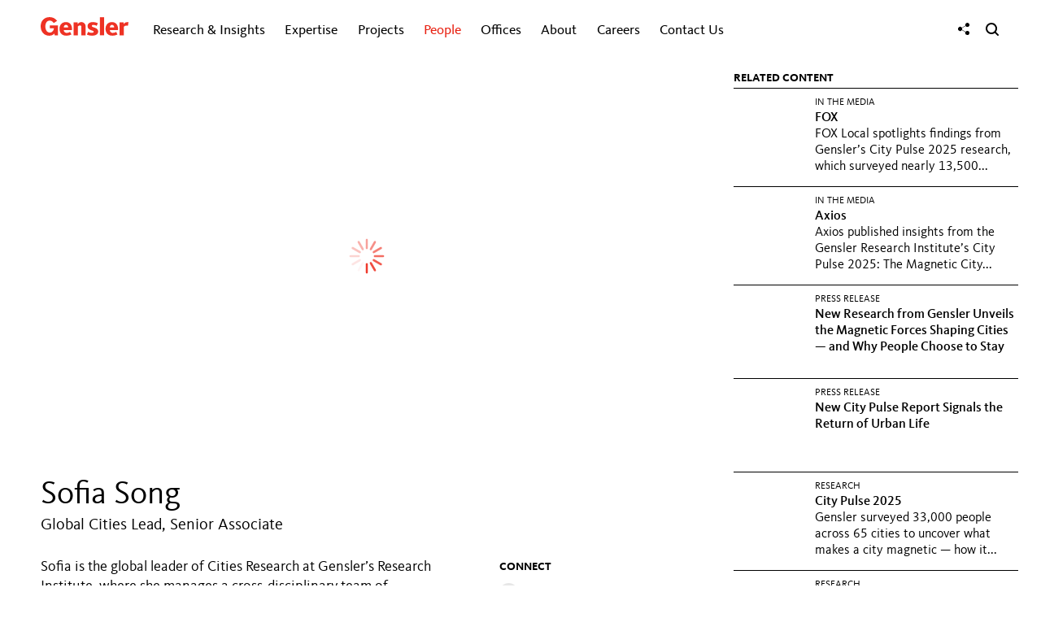

--- FILE ---
content_type: text/html; charset=utf-8
request_url: https://www.gensler.com/people/sofia-song
body_size: 11299
content:
<!DOCTYPE html>
<html lang="en" class="no-js">
<head>
    <meta charset="UTF-8">
    <meta http-equiv="Content-Type" content="text/html; charset=utf-8" />
    <meta name="description" content="Sofia Song is the global leader of cities research at Gensler’s Research Institute, where she leads a cross-disciplinary team to generate new insights and data." />
<meta name="keywords" content="Sofia Song, Sophia Song, Gensler Research Institute leader, GRI leader, City Pulse Survey, proptech, urban design, urban planning" />
<meta name="title" content="Sofia Song | People | Gensler" />
<meta name="language" content="en" />
    <meta property="og:title" content="Sofia Song | People | Gensler" />
<meta property="og:url" content="https://www.gensler.com/people/sofia-song" />
<meta property="og:description" content="Sofia Song is the global leader of cities research at Gensler’s Research Institute, where she leads a cross-disciplinary team to generate new insights and data." />
<meta property="og:image" content="https://static1.gensler.com/uploads/image/101580/1759770112276/sofia-song-headshot-new-1024x576.jpg" />
<meta property="og:type" content="website" />
<meta property="og:site_name" content="Gensler" />
<meta property="og:locale" content="en_US" />
<meta name="twitter:card" content="summary_large_image" />
    <meta name="viewport" content="width=device-width, initial-scale=1" />
    <title>Sofia Song | People | Gensler</title>
    <link rel="canonical" href="https://www.gensler.com/people/sofia-song">
    <link rel="icon" type="image/svg+xml" href="https://static1.gensler.com/favicon-10e46182.svg" />
    <link rel="icon" type="image/png" href="https://static2.gensler.com/favicon-66f371f0.png" />
    <link rel="icon" type="image/vnd.microsoft.icon" href="https://static2.gensler.com/favicon-dd776fba.ico" />
    <link rel="apple-touch-icon" href="https://static2.gensler.com/apple-touch-icon-862105e1.png" />
    <link rel="apple-touch-icon" type="image/svg+xml" href="https://static2.gensler.com/apple-touch-icon-53557944.svg" />
    
<link rel="preload" href="/fonts/KievitWeb.woff" as="font" type="font/woff" crossorigin>
<link rel="preload" href="/fonts/KievitWeb-Book.woff" as="font" type="font/woff" crossorigin>
<link rel="preload" href="/fonts/KievitWeb-Bold.woff" as="font" type="font/woff" crossorigin>
<link rel="preload" href="/fonts/KievitWeb-Light.woff" as="font" type="font/woff" crossorigin>

<link rel="stylesheet" type="text/css" media="all" href="/css/global/typography-5fcb3936.css" integrity="sha384-+7npI5v6hAotJDHv0/hepMhcdQmfPBEgXahGC0v84ly9spWaaTyi0xou0dQHntTK">

	<link rel="stylesheet" type="text/css" media="all" href="https://static2.gensler.com/css/898f5e5b44394adf5ed74025420f683b913d8194-f5e383d3.css" integrity="sha384-3Y5WzELBY6ZVO3BOZtSPL/zstnWyAn9v2k6Q3QNdSdISulIeLmRskO5x8Z96LyJk" crossorigin="anonymous" />

<link rel="stylesheet" type="text/css" media="all" href="/css/global.css?bust=6945a092" integrity="sha384-a/uShusb+w/lkIGgJ8MzPxNr8j8pS/QlTYumzuKR+I4zkGIlHSB6tmkEB17k39LR" crossorigin="anonymous">

    <script>if(!window.ViewTimeline)document.write('<script src="/js/polyfills-ab39e754.js" integrity="sha384-wrS15SjZ8azg/m2bU8LLjMFu3MxTv0TXrwqViOIVtSTa5/P796dez2AIszva7OCN"><\/script>');</script>
  <script src="/js/sentry-fcfe551f.js" async integrity="sha384-qQ0HDm8TlhPBrWvNhI0mTQf/LjP4HQ4/JjKyJEjlUbzSX4HdOVCBw8iEAEetbGnF"></script>
  <script>(t=>{const o=t.top.document.cookie.match(/langData=({.*?})/);if(o)try{const a=JSON.parse(o[1]);a.visited=[],t.top.document.cookie="langData="+JSON.stringify(a)+";path=/"}catch(o){t.top.document.cookie="langData=;path=/"}})(window,document);</script>
<script src="/js/webComponents-78b0f1a1.js" integrity="sha384-yWiPQmx8PkYAMxrxjrL/JuY+tnDtltQ2PjSRbV3wd8fRvB1F+qqf8kacNGPZWdde"></script>
<script src="/js/components-54a5f888.js" async integrity="sha384-a/5E3EH06RLuBBWezOHlivlO8EhXkOfz8sdhPVIpSsNfARRf8fsXDSqRj7KZ28Rq"></script>
  <script data-main="/js/app.bootstrap" src="/js/app.bootstrap-d6170534.js"></script>
</head>
<body class="people" data-controller="custom" data-action="index">
    <div class="main-wrapper">
        <div class="contents-wrapper">
            <div id="main-header">
                <div class="header-wrapper">
  <div class="container header-container">
    <header>
      <a href="javascript:void(0);" class="toggle-main-menu" aria-label="Menu">
        <svg xmlns="http://www.w3.org/2000/svg" width="17" viewBox="0 0 18 14" fill="currentColor"><rect width="16.85" height="1.82" x=".9" y=".61" rx=".91"/><rect width="16.85" height="1.82" x=".9" y="6.2" rx=".91"/><rect width="16.85" height="1.82" x=".9" y="11.79" rx=".91"/></svg>
      </a>
      <div class="logo">
        <a href="/"><svg xmlns="http://www.w3.org/2000/svg" width="114.1" height="24.17" viewBox="0 0 114.1 24.17">
  <title>Gensler</title>
  <g fill="#EE3224">
    <path d="M84.28,15.19c0-5.44,3.59-8.78,8.27-8.78,5.15,0,8.56,4,7.94,10.43H89.83a3.68,3.68,0,0,0,4.08,3.65,8.12,8.12,0,0,0,4.16-1.32l1.71,3.39a13.92,13.92,0,0,1-6.68,1.56C87.54,24.11,84.28,20.61,84.28,15.19Zm11.25-1.7c0-1.94-1-3.45-2.84-3.45s-2.83,1.61-2.83,3.45Z"></path>
    <path d="M52.94,23.59V13.06a2,2,0,0,0-2.25-2.23,4.05,4.05,0,0,0-2.42,1.23V23.59H42.79V6.92h5.32V9A5.75,5.75,0,0,1,52.57,6.4a5.57,5.57,0,0,1,5.84,5.87V23.59Z"></path>
    <rect x="76.95" y="0.13" width="5.47" height="23.46"></rect>
    <path d="M113.3,11.25a8.07,8.07,0,0,0-2-.31,4.32,4.32,0,0,0-3.35,1.67v11h-5.47V6.92h5.32V9.09a5.16,5.16,0,0,1,4.75-2.61,6.62,6.62,0,0,1,1.54.18Z"></path>
    <path d="M24.47,15.19c0-5.44,3.59-8.78,8.27-8.78,5.15,0,8.56,4,7.94,10.43H30a3.68,3.68,0,0,0,4.08,3.65,8.13,8.13,0,0,0,4.16-1.32L40,22.55a13.9,13.9,0,0,1-6.67,1.56C27.72,24.11,24.47,20.61,24.47,15.19Zm11.24-1.7c0-1.94-1-3.45-2.84-3.45S30,11.64,30,13.48Z"></path>
    <path d="M66.8,24.11A15.62,15.62,0,0,1,60,22.73l1.63-3.62a9.23,9.23,0,0,0,4.54,1.32c1.93,0,2.71-.7,2.71-1.42s-.57-1.1-2.26-1.63c-3.66-1.15-5.74-2.67-5.74-5.63,0-2.71,2.21-5.34,6.69-5.34a14.78,14.78,0,0,1,6.74,1.45l-1.53,3.5a8.3,8.3,0,0,0-4.21-1.27c-1.49,0-2.13.61-2.13,1.36,0,1,.86,1.3,2.65,1.85,4.56,1.39,5.62,3.28,5.62,5.42,0,2.79-2.4,5.4-7.88,5.4"></path>
    <path d="M17.86,21.22c-.31.35-2,2.76-6.42,2.91C5,24.37,0,19.49,0,11.9S5.43-.25,11.94,0a12.11,12.11,0,0,1,9.42,4.86L16.93,7.69c-.41-.64-2-3.21-5.13-3.21-3.44,0-5.74,3-5.74,7.63,0,4.15,1.91,7.94,5.74,7.94s5.3-3.5,5.33-5.49H12V10.82H22.37V23.59H18.18l-.28-2.36Z"></path>
  </g>
</svg></a>
      </div>
      <div class="main-nav-container">
  <nav class="nav-menu closed">
    <ul class="unstyled inline">
      <li class="mobile-nav-only mobile-nav-logo">
        <a href="/"><svg xmlns="http://www.w3.org/2000/svg" width="114.1" height="24.17" viewBox="0 0 114.1 24.17">
  <title>Gensler</title>
  <g fill="#EE3224">
    <path d="M84.28,15.19c0-5.44,3.59-8.78,8.27-8.78,5.15,0,8.56,4,7.94,10.43H89.83a3.68,3.68,0,0,0,4.08,3.65,8.12,8.12,0,0,0,4.16-1.32l1.71,3.39a13.92,13.92,0,0,1-6.68,1.56C87.54,24.11,84.28,20.61,84.28,15.19Zm11.25-1.7c0-1.94-1-3.45-2.84-3.45s-2.83,1.61-2.83,3.45Z"></path>
    <path d="M52.94,23.59V13.06a2,2,0,0,0-2.25-2.23,4.05,4.05,0,0,0-2.42,1.23V23.59H42.79V6.92h5.32V9A5.75,5.75,0,0,1,52.57,6.4a5.57,5.57,0,0,1,5.84,5.87V23.59Z"></path>
    <rect x="76.95" y="0.13" width="5.47" height="23.46"></rect>
    <path d="M113.3,11.25a8.07,8.07,0,0,0-2-.31,4.32,4.32,0,0,0-3.35,1.67v11h-5.47V6.92h5.32V9.09a5.16,5.16,0,0,1,4.75-2.61,6.62,6.62,0,0,1,1.54.18Z"></path>
    <path d="M24.47,15.19c0-5.44,3.59-8.78,8.27-8.78,5.15,0,8.56,4,7.94,10.43H30a3.68,3.68,0,0,0,4.08,3.65,8.13,8.13,0,0,0,4.16-1.32L40,22.55a13.9,13.9,0,0,1-6.67,1.56C27.72,24.11,24.47,20.61,24.47,15.19Zm11.24-1.7c0-1.94-1-3.45-2.84-3.45S30,11.64,30,13.48Z"></path>
    <path d="M66.8,24.11A15.62,15.62,0,0,1,60,22.73l1.63-3.62a9.23,9.23,0,0,0,4.54,1.32c1.93,0,2.71-.7,2.71-1.42s-.57-1.1-2.26-1.63c-3.66-1.15-5.74-2.67-5.74-5.63,0-2.71,2.21-5.34,6.69-5.34a14.78,14.78,0,0,1,6.74,1.45l-1.53,3.5a8.3,8.3,0,0,0-4.21-1.27c-1.49,0-2.13.61-2.13,1.36,0,1,.86,1.3,2.65,1.85,4.56,1.39,5.62,3.28,5.62,5.42,0,2.79-2.4,5.4-7.88,5.4"></path>
    <path d="M17.86,21.22c-.31.35-2,2.76-6.42,2.91C5,24.37,0,19.49,0,11.9S5.43-.25,11.94,0a12.11,12.11,0,0,1,9.42,4.86L16.93,7.69c-.41-.64-2-3.21-5.13-3.21-3.44,0-5.74,3-5.74,7.63,0,4.15,1.91,7.94,5.74,7.94s5.3-3.5,5.33-5.49H12V10.82H22.37V23.59H18.18l-.28-2.36Z"></path>
  </g>
</svg></a>
      </li>
              <li class="tpl-4-columns gri has-children has-sub-children collapsed hidden" data-menu-id="research-insights">
          <a href="/gri">
            Research &amp; Insights                          <i class="icon-menu-state"></i>
                      </a>
                      <ul class="nav-list">
              <div class="nav-list__wrapper">
                <div class="nav-list__container">
                                      <div class="nav-list__item nav-list__item__content nav-list__item--half" style="--animation-order: 1">
                      <div class="nav-list__item__wrapper">
                        <div class="nav-list__item__custom__content__desktop">
    <div><a href="/gensler-research-institute" class="nav-list__item__custom__research">
            <div class="nav-list__item__custom__research__content"><b>Gensler Research Institute</b><br />Unlocking design solutions to navigate a changing world.&nbsp; <span class="nav-list__item__custom__research__learn-more__break"><br /></span><span class="nav-list__item__custom__research__learn-more">LEARN&nbsp;MORE</span></div>
        </a></div>
    <div><a href="/latest-research-insights" class="nav-list__item__custom__latest-research gensler-link">Latest Research &amp; Insights</a></div>
</div>
<div class="nav-list__item__custom__content__mobile">
    <ul class="nav-list__row has-children no-sub-children" style="display: block;">
        <li class="nav-list__item nav-list__item__title" style="border-top: none;"><span>Gensler Research Institute</span></li>
        <li class="nav-list__item no-children"><a href="/gensler-research-institute" class="gensler-link">Overview</a></li>
        <li class="nav-list__item no-children"><a href="/latest-research-insights" class="gensler-link">Latest Research &amp; Insights</a></li>
    </ul>
</div>                      </div>
                    </div>
                                      <div class="nav-list__item nav-list__item__content nav-list__item--half" style="--animation-order: 2">
                      <div class="nav-list__item__wrapper">
                        <div class="nav-list__item search-by-keyword nav__gri-search__custom" style="--animation-order: 6;">
    <form method="get" action="/research-insights-search" class="keyword-search" autocomplete="off"><input type="text" maxlength="60" name="k" placeholder="Keyword Search" class="keyword-search__input" aria-label="Keyword Search" autocomplete="false" /> <button href="#" class="keyword-search__button submit" aria-label="Search"><i class="icon-search-2"></i></button></form>
</div>                      </div>
                    </div>
                                                                <div class="nav-list__row  two-columns has-children no-sub-children" data-menu-id="featured-topics">
                                                  <li class="nav-list__item nav-list__item__title" style="--animation-order: 3">
                            <div class="nav-list__item__wrapper">
                              <span>FEATURED TOPICS</span>
                            </div>
                          </li>
                                                                          <li class="nav-list__item  no-children" style="--animation-order: 4">
                            <div class="nav-list__item__wrapper">
                              <a href="/office-to-residential-services" class="gensler-link">Office to Residential Conversions</a>
                            </div>
                          </li>
                                                  <li class="nav-list__item  no-children" style="--animation-order: 5">
                            <div class="nav-list__item__wrapper">
                              <a href="/research-topic-work-and-the-workplace" class="gensler-link">Work &amp; The Workplace</a>
                            </div>
                          </li>
                                                  <li class="nav-list__item  no-children" style="--animation-order: 6">
                            <div class="nav-list__item__wrapper">
                              <a href="/research-topic-future-of-cities" class="gensler-link">Future of Cities</a>
                            </div>
                          </li>
                                                  <li class="nav-list__item  no-children" style="--animation-order: 7">
                            <div class="nav-list__item__wrapper">
                              <a href="/research-topic-resilience" class="gensler-link">Sustainability &amp; Resilience</a>
                            </div>
                          </li>
                                                  <li class="nav-list__item  no-children" style="--animation-order: 8">
                            <div class="nav-list__item__wrapper">
                              <a href="/research-topic-health" class="gensler-link">Future of Healthcare</a>
                            </div>
                          </li>
                                                  <li class="nav-list__item  no-children" style="--animation-order: 9">
                            <div class="nav-list__item__wrapper">
                              <a href="/research-topic-equity" class="gensler-link">Design for Equity</a>
                            </div>
                          </li>
                                                  <li class="nav-list__item  no-children" style="--animation-order: 10">
                            <div class="nav-list__item__wrapper">
                              <a href="/research-topic-lifestyle" class="gensler-link">Lifestyle Experiences</a>
                            </div>
                          </li>
                                              </div>
                                                                                                        <div class="nav-list__row  two-columns has-children no-sub-children" data-menu-id="in-focus">
                                                  <li class="nav-list__item nav-list__item__title" style="--animation-order: 11">
                            <div class="nav-list__item__wrapper">
                              <span>IN FOCUS</span>
                            </div>
                          </li>
                                                                          <li class="nav-list__item  no-children" style="--animation-order: 12">
                            <div class="nav-list__item__wrapper">
                              <a href="/blog" class="gensler-link">dialogue Blog</a>
                            </div>
                          </li>
                                                  <li class="nav-list__item  no-children" style="--animation-order: 13">
                            <div class="nav-list__item__wrapper">
                              <a href="/publications/design-forecast/" class="gensler-link">Design Forecast</a>
                            </div>
                          </li>
                                                  <li class="nav-list__item  no-children" style="--animation-order: 14">
                            <div class="nav-list__item__wrapper">
                              <a href="/sustainability/resilience-by-design" class="gensler-link">Resilience by Design</a>
                            </div>
                          </li>
                                                  <li class="nav-list__item  no-children" style="--animation-order: 15">
                            <div class="nav-list__item__wrapper">
                              <a href="/research-library" class="gensler-link">Research Library</a>
                            </div>
                          </li>
                                                  <li class="nav-list__item  no-children" style="--animation-order: 16">
                            <div class="nav-list__item__wrapper">
                              <a href="/workplace-surveys" class="gensler-link">Workplace Surveys</a>
                            </div>
                          </li>
                                                  <li class="nav-list__item  no-children" style="--animation-order: 17">
                            <div class="nav-list__item__wrapper">
                              <a href="/webinars" class="gensler-link">Webinars</a>
                            </div>
                          </li>
                                                  <li class="nav-list__item  no-children" style="--animation-order: 18">
                            <div class="nav-list__item__wrapper">
                              <a href="/podcasts" class="gensler-link">Podcasts</a>
                            </div>
                          </li>
                                              </div>
                                                                                  <li class="nav-list__item nav__gri-search" style="--animation-order: 19">
                        <div class="nav-list__item__wrapper">
                                                      <form method="get" action="/research-insights-search" class="keyword-search">
                              <input type="text" maxlength="60" name="k" placeholder="Keyword Search" class="keyword-search__input" aria-label="Keyword Search">
                              <button href="#" class="keyword-search__button submit" aria-label="Search"><i class="icon-search-2"></i></button>
                            </form>
                                                  </div>
                      </li>
                                                      </div>
              </div>
            </ul>
                  </li>
              <li class="tpl-3-columns expertise has-children no-sub-children collapsed hidden" data-menu-id="expertise">
          <button>
            Expertise                          <i class="icon-menu-state"></i>
                      </button>
                      <ul class="nav-list">
              <div class="nav-list__wrapper">
                <div class="nav-list__container">
                                        <li class="nav-list__item " style="--animation-order: 1">
                        <div class="nav-list__item__wrapper">
                                                      <a href="/expertise/aviation" class="gensler-link">Aviation</a>
                                                  </div>
                      </li>
                                                            <li class="nav-list__item " style="--animation-order: 2">
                        <div class="nav-list__item__wrapper">
                                                      <a href="/expertise/brand-design" class="gensler-link">Brand Design</a>
                                                  </div>
                      </li>
                                                            <li class="nav-list__item " style="--animation-order: 3">
                        <div class="nav-list__item__wrapper">
                                                      <a href="/expertise/build-to-suit-headquarters" class="gensler-link">Build to Suit &amp; Headquarters</a>
                                                  </div>
                      </li>
                                                            <li class="nav-list__item " style="--animation-order: 4">
                        <div class="nav-list__item__wrapper">
                                                      <a href="/expertise/building-transformation-adaptive-reuse" class="gensler-link">Building Transformation &amp; Adaptive Reuse</a>
                                                  </div>
                      </li>
                                                            <li class="nav-list__item " style="--animation-order: 5">
                        <div class="nav-list__item__wrapper">
                                                      <a href="/expertise/cities-urban-design" class="gensler-link">Cities &amp; Urban Design</a>
                                                  </div>
                      </li>
                                                            <li class="nav-list__item " style="--animation-order: 6">
                        <div class="nav-list__item__wrapper">
                                                      <a href="/expertise/climate-action-sustainability-services" class="gensler-link">Climate Action &amp; Sustainability</a>
                                                  </div>
                      </li>
                                                            <li class="nav-list__item " style="--animation-order: 7">
                        <div class="nav-list__item__wrapper">
                                                      <a href="/expertise/consumer-goods" class="gensler-link">Consumer Goods</a>
                                                  </div>
                      </li>
                                                            <li class="nav-list__item " style="--animation-order: 8">
                        <div class="nav-list__item__wrapper">
                                                      <a href="/expertise/critical-facilities" class="gensler-link">Critical Facilities</a>
                                                  </div>
                      </li>
                                                            <li class="nav-list__item " style="--animation-order: 9">
                        <div class="nav-list__item__wrapper">
                                                      <a href="/expertise/culture-museums" class="gensler-link">Culture &amp; Museums</a>
                                                  </div>
                      </li>
                                                            <li class="nav-list__item " style="--animation-order: 10">
                        <div class="nav-list__item__wrapper">
                                                      <a href="/expertise/digital-experience-design" class="gensler-link">Digital Experience Design</a>
                                                  </div>
                      </li>
                                                            <li class="nav-list__item " style="--animation-order: 11">
                        <div class="nav-list__item__wrapper">
                                                      <a href="/expertise/education" class="gensler-link">Education</a>
                                                  </div>
                      </li>
                                                            <li class="nav-list__item " style="--animation-order: 12">
                        <div class="nav-list__item__wrapper">
                                                      <a href="/expertise/energy" class="gensler-link">Energy</a>
                                                  </div>
                      </li>
                                                            <li class="nav-list__item " style="--animation-order: 13">
                        <div class="nav-list__item__wrapper">
                                                      <a href="/expertise/entertainment" class="gensler-link">Entertainment</a>
                                                  </div>
                      </li>
                                                            <li class="nav-list__item " style="--animation-order: 14">
                        <div class="nav-list__item__wrapper">
                                                      <a href="/expertise/financial-services" class="gensler-link">Financial Services</a>
                                                  </div>
                      </li>
                                                            <li class="nav-list__item " style="--animation-order: 15">
                        <div class="nav-list__item__wrapper">
                                                      <a href="/expertise/foundations-associations-organizations" class="gensler-link">Foundations, Associations &amp; Organizations</a>
                                                  </div>
                      </li>
                                                            <li class="nav-list__item " style="--animation-order: 16">
                        <div class="nav-list__item__wrapper">
                                                      <a href="/expertise/government-defense" class="gensler-link">Government &amp; Defense</a>
                                                  </div>
                      </li>
                                                            <li class="nav-list__item " style="--animation-order: 17">
                        <div class="nav-list__item__wrapper">
                                                      <a href="/expertise/healthcare" class="gensler-link">Healthcare</a>
                                                  </div>
                      </li>
                                                            <li class="nav-list__item " style="--animation-order: 18">
                        <div class="nav-list__item__wrapper">
                                                      <a href="/expertise/hospitality" class="gensler-link">Hospitality</a>
                                                  </div>
                      </li>
                                                            <li class="nav-list__item " style="--animation-order: 19">
                        <div class="nav-list__item__wrapper">
                                                      <a href="/expertise/industrial-logistics" class="gensler-link">Industrial &amp; Logistics</a>
                                                  </div>
                      </li>
                                                            <li class="nav-list__item " style="--animation-order: 20">
                        <div class="nav-list__item__wrapper">
                                                      <a href="/expertise/media" class="gensler-link">Media</a>
                                                  </div>
                      </li>
                                                            <li class="nav-list__item " style="--animation-order: 21">
                        <div class="nav-list__item__wrapper">
                                                      <a href="/expertise/mixed-use-retail-centers" class="gensler-link">Mixed Use &amp; Retail Centers</a>
                                                  </div>
                      </li>
                                                            <li class="nav-list__item " style="--animation-order: 22">
                        <div class="nav-list__item__wrapper">
                                                      <a href="/expertise/mobility-transportation" class="gensler-link">Mobility &amp; Transportation</a>
                                                  </div>
                      </li>
                                                            <li class="nav-list__item " style="--animation-order: 23">
                        <div class="nav-list__item__wrapper">
                                                      <a href="/expertise/office-developers" class="gensler-link">Office Developers</a>
                                                  </div>
                      </li>
                                                            <li class="nav-list__item " style="--animation-order: 24">
                        <div class="nav-list__item__wrapper">
                                                      <a href="/expertise/product-development" class="gensler-link">Product Development</a>
                                                  </div>
                      </li>
                                                            <li class="nav-list__item " style="--animation-order: 25">
                        <div class="nav-list__item__wrapper">
                                                      <a href="/expertise/professional-services" class="gensler-link">Professional Services</a>
                                                  </div>
                      </li>
                                                            <li class="nav-list__item " style="--animation-order: 26">
                        <div class="nav-list__item__wrapper">
                                                      <a href="/expertise/residential" class="gensler-link">Residential</a>
                                                  </div>
                      </li>
                                                            <li class="nav-list__item " style="--animation-order: 27">
                        <div class="nav-list__item__wrapper">
                                                      <a href="/expertise/retail-consumer-experience" class="gensler-link">Retail &amp; Consumer Experience</a>
                                                  </div>
                      </li>
                                                            <li class="nav-list__item " style="--animation-order: 28">
                        <div class="nav-list__item__wrapper">
                                                      <a href="/expertise/sciences" class="gensler-link">Sciences</a>
                                                  </div>
                      </li>
                                                            <li class="nav-list__item " style="--animation-order: 29">
                        <div class="nav-list__item__wrapper">
                                                      <a href="/expertise/senior-living" class="gensler-link">Senior Living</a>
                                                  </div>
                      </li>
                                                            <li class="nav-list__item " style="--animation-order: 30">
                        <div class="nav-list__item__wrapper">
                                                      <a href="/expertise/sports" class="gensler-link">Sports</a>
                                                  </div>
                      </li>
                                                            <li class="nav-list__item " style="--animation-order: 31">
                        <div class="nav-list__item__wrapper">
                                                      <a href="/expertise/strategy" class="gensler-link">Strategy</a>
                                                  </div>
                      </li>
                                                            <li class="nav-list__item " style="--animation-order: 32">
                        <div class="nav-list__item__wrapper">
                                                      <a href="/expertise/technology" class="gensler-link">Technology</a>
                                                  </div>
                      </li>
                                                            <li class="nav-list__item " style="--animation-order: 33">
                        <div class="nav-list__item__wrapper">
                                                      <a href="/expertise/wellness" class="gensler-link">Wellness</a>
                                                  </div>
                      </li>
                                                      </div>
              </div>
            </ul>
                  </li>
              <li class=" has-children has-sub-children collapsed hidden" data-menu-id="projects">
          <a href="/projects">
            Projects                          <i class="icon-menu-state"></i>
                      </a>
                      <ul class="nav-list">
              <div class="nav-list__wrapper">
                <div class="nav-list__container">
                                                              <div class="nav-list__row ">
                                                                          <li class="nav-list__item " style="--animation-order: 2">
                            <div class="nav-list__item__wrapper">
                              <a href="/projects" class="gensler-link">Featured</a>
                            </div>
                          </li>
                                                  <li class="nav-list__item " style="--animation-order: 3">
                            <div class="nav-list__item__wrapper">
                              <a href="/projects/all" class="gensler-link">All</a>
                            </div>
                          </li>
                                                  <li class="nav-list__item " style="--animation-order: 4">
                            <div class="nav-list__item__wrapper">
                              <a href="/projects/all#topics" class="gensler-link">By Topic</a>
                            </div>
                          </li>
                                                  <li class="nav-list__item " style="--animation-order: 5">
                            <div class="nav-list__item__wrapper">
                              <a href="/projects/all#offices" class="gensler-link">By Office</a>
                            </div>
                          </li>
                                              </div>
                                                                                  <li class="nav-list__item search-by-keyword" style="--animation-order: 6">
                        <div class="nav-list__item__wrapper">
                                                      <form method="get" action="/projects/all" class="keyword-search">
                              <input type="text" maxlength="60" name="k" placeholder="Keyword Search" class="keyword-search__input" aria-label="Keyword Search">
                              <button href="#" class="keyword-search__button submit" aria-label="Search"><i class="icon-search-2"></i></button>
                            </form>
                                                  </div>
                      </li>
                                                      </div>
              </div>
            </ul>
                  </li>
              <li class=" has-children has-sub-children active collapsed hidden" data-menu-id="people">
          <a href="/people">
            People                          <i class="icon-menu-state"></i>
                      </a>
                      <ul class="nav-list">
              <div class="nav-list__wrapper">
                <div class="nav-list__container">
                                                              <div class="nav-list__row ">
                                                                          <li class="nav-list__item " style="--animation-order: 2">
                            <div class="nav-list__item__wrapper">
                              <a href="/people" class="gensler-link">All</a>
                            </div>
                          </li>
                                                  <li class="nav-list__item " style="--animation-order: 3">
                            <div class="nav-list__item__wrapper">
                              <a href="/people/global-co-chairs" class="gensler-link">Global Co-Chairs</a>
                            </div>
                          </li>
                                                  <li class="nav-list__item " style="--animation-order: 4">
                            <div class="nav-list__item__wrapper">
                              <a href="/people/co-ceos" class="gensler-link">Co-CEOs</a>
                            </div>
                          </li>
                                                  <li class="nav-list__item " style="--animation-order: 5">
                            <div class="nav-list__item__wrapper">
                              <a href="/people/board-of-directors" class="gensler-link">Board of Directors</a>
                            </div>
                          </li>
                                                  <li class="nav-list__item " style="--animation-order: 6">
                            <div class="nav-list__item__wrapper">
                              <a href="/legacy-of-leadership" class="gensler-link">Leadership History</a>
                            </div>
                          </li>
                                                  <li class="nav-list__item " style="--animation-order: 7">
                            <div class="nav-list__item__wrapper">
                              <a href="/people#topics" class="gensler-link">By Topic</a>
                            </div>
                          </li>
                                                  <li class="nav-list__item " style="--animation-order: 8">
                            <div class="nav-list__item__wrapper">
                              <a href="/people#offices" class="gensler-link">By Office</a>
                            </div>
                          </li>
                                              </div>
                                                                                  <li class="nav-list__item search-by-keyword" style="--animation-order: 9">
                        <div class="nav-list__item__wrapper">
                                                      <form method="get" action="/people" class="keyword-search">
                              <input type="text" maxlength="60" name="k" placeholder="Keyword Search" class="keyword-search__input" aria-label="Keyword Search">
                              <button href="#" class="keyword-search__button submit" aria-label="Search"><i class="icon-search-2"></i></button>
                            </form>
                                                  </div>
                      </li>
                                                      </div>
              </div>
            </ul>
                  </li>
              <li class=" has-children has-sub-children collapsed hidden" data-menu-id="offices">
          <button>
            Offices                          <i class="icon-menu-state"></i>
                      </button>
                      <ul class="nav-list">
              <div class="nav-list__wrapper">
                <div class="nav-list__container">
                                                              <div class="nav-list__row featured-title three-columns" data-menu-id="north-america">
                                                  <li class="nav-list__item nav-list__item__title" style="--animation-order: 1">
                            <div class="nav-list__item__wrapper">
                              <span>North America</span>
                            </div>
                          </li>
                                                                          <li class="nav-list__item " style="--animation-order: 2">
                            <div class="nav-list__item__wrapper">
                              <a href="/offices/atlanta" class="gensler-link">Atlanta</a>
                            </div>
                          </li>
                                                  <li class="nav-list__item " style="--animation-order: 3">
                            <div class="nav-list__item__wrapper">
                              <a href="/offices/austin" class="gensler-link">Austin</a>
                            </div>
                          </li>
                                                  <li class="nav-list__item " style="--animation-order: 4">
                            <div class="nav-list__item__wrapper">
                              <a href="/offices/baltimore" class="gensler-link">Baltimore</a>
                            </div>
                          </li>
                                                  <li class="nav-list__item " style="--animation-order: 5">
                            <div class="nav-list__item__wrapper">
                              <a href="/offices/boston" class="gensler-link">Boston</a>
                            </div>
                          </li>
                                                  <li class="nav-list__item " style="--animation-order: 6">
                            <div class="nav-list__item__wrapper">
                              <a href="/offices/charlotte" class="gensler-link">Charlotte</a>
                            </div>
                          </li>
                                                  <li class="nav-list__item " style="--animation-order: 7">
                            <div class="nav-list__item__wrapper">
                              <a href="/offices/chicago" class="gensler-link">Chicago</a>
                            </div>
                          </li>
                                                  <li class="nav-list__item " style="--animation-order: 8">
                            <div class="nav-list__item__wrapper">
                              <a href="/offices/columbus" class="gensler-link">Columbus</a>
                            </div>
                          </li>
                                                  <li class="nav-list__item " style="--animation-order: 9">
                            <div class="nav-list__item__wrapper">
                              <a href="/offices/dallas" class="gensler-link">Dallas</a>
                            </div>
                          </li>
                                                  <li class="nav-list__item " style="--animation-order: 10">
                            <div class="nav-list__item__wrapper">
                              <a href="/offices/denver" class="gensler-link">Denver</a>
                            </div>
                          </li>
                                                  <li class="nav-list__item " style="--animation-order: 11">
                            <div class="nav-list__item__wrapper">
                              <a href="/offices/detroit" class="gensler-link">Detroit</a>
                            </div>
                          </li>
                                                  <li class="nav-list__item " style="--animation-order: 12">
                            <div class="nav-list__item__wrapper">
                              <a href="/offices/houston" class="gensler-link">Houston</a>
                            </div>
                          </li>
                                                  <li class="nav-list__item " style="--animation-order: 13">
                            <div class="nav-list__item__wrapper">
                              <a href="/offices/kansas-city" class="gensler-link">Kansas City</a>
                            </div>
                          </li>
                                                  <li class="nav-list__item " style="--animation-order: 14">
                            <div class="nav-list__item__wrapper">
                              <a href="/offices/la-crosse" class="gensler-link">La Crosse</a>
                            </div>
                          </li>
                                                  <li class="nav-list__item " style="--animation-order: 15">
                            <div class="nav-list__item__wrapper">
                              <a href="/offices/las-vegas" class="gensler-link">Las Vegas</a>
                            </div>
                          </li>
                                                  <li class="nav-list__item " style="--animation-order: 16">
                            <div class="nav-list__item__wrapper">
                              <a href="/offices/los-angeles" class="gensler-link">Los Angeles</a>
                            </div>
                          </li>
                                                  <li class="nav-list__item " style="--animation-order: 17">
                            <div class="nav-list__item__wrapper">
                              <a href="/offices/miami" class="gensler-link">Miami</a>
                            </div>
                          </li>
                                                  <li class="nav-list__item " style="--animation-order: 18">
                            <div class="nav-list__item__wrapper">
                              <a href="/offices/minneapolis" class="gensler-link">Minneapolis</a>
                            </div>
                          </li>
                                                  <li class="nav-list__item " style="--animation-order: 19">
                            <div class="nav-list__item__wrapper">
                              <a href="/offices/morristown-nj" class="gensler-link">Morristown, NJ</a>
                            </div>
                          </li>
                                                  <li class="nav-list__item " style="--animation-order: 20">
                            <div class="nav-list__item__wrapper">
                              <a href="/offices/nashville" class="gensler-link">Nashville</a>
                            </div>
                          </li>
                                                  <li class="nav-list__item " style="--animation-order: 21">
                            <div class="nav-list__item__wrapper">
                              <a href="/offices/new-york" class="gensler-link">New York</a>
                            </div>
                          </li>
                                                  <li class="nav-list__item " style="--animation-order: 22">
                            <div class="nav-list__item__wrapper">
                              <a href="/offices/newport-beach" class="gensler-link">Newport Beach</a>
                            </div>
                          </li>
                                                  <li class="nav-list__item " style="--animation-order: 23">
                            <div class="nav-list__item__wrapper">
                              <a href="/offices/oakland" class="gensler-link">Oakland</a>
                            </div>
                          </li>
                                                  <li class="nav-list__item " style="--animation-order: 24">
                            <div class="nav-list__item__wrapper">
                              <a href="/offices/philadelphia" class="gensler-link">Philadelphia</a>
                            </div>
                          </li>
                                                  <li class="nav-list__item " style="--animation-order: 25">
                            <div class="nav-list__item__wrapper">
                              <a href="/offices/phoenix" class="gensler-link">Phoenix</a>
                            </div>
                          </li>
                                                  <li class="nav-list__item " style="--animation-order: 26">
                            <div class="nav-list__item__wrapper">
                              <a href="/offices/raleigh" class="gensler-link">Raleigh</a>
                            </div>
                          </li>
                                                  <li class="nav-list__item " style="--animation-order: 27">
                            <div class="nav-list__item__wrapper">
                              <a href="/offices/san-antonio" class="gensler-link">San Antonio</a>
                            </div>
                          </li>
                                                  <li class="nav-list__item " style="--animation-order: 28">
                            <div class="nav-list__item__wrapper">
                              <a href="/offices/san-diego" class="gensler-link">San Diego</a>
                            </div>
                          </li>
                                                  <li class="nav-list__item " style="--animation-order: 29">
                            <div class="nav-list__item__wrapper">
                              <a href="/offices/san-francisco" class="gensler-link">San Francisco</a>
                            </div>
                          </li>
                                                  <li class="nav-list__item " style="--animation-order: 30">
                            <div class="nav-list__item__wrapper">
                              <a href="/offices/san-jose" class="gensler-link">San Jose</a>
                            </div>
                          </li>
                                                  <li class="nav-list__item " style="--animation-order: 31">
                            <div class="nav-list__item__wrapper">
                              <a href="/offices/seattle" class="gensler-link">Seattle</a>
                            </div>
                          </li>
                                                  <li class="nav-list__item " style="--animation-order: 32">
                            <div class="nav-list__item__wrapper">
                              <a href="/offices/tampa" class="gensler-link">Tampa</a>
                            </div>
                          </li>
                                                  <li class="nav-list__item " style="--animation-order: 33">
                            <div class="nav-list__item__wrapper">
                              <a href="/offices/toronto" class="gensler-link">Toronto</a>
                            </div>
                          </li>
                                                  <li class="nav-list__item " style="--animation-order: 34">
                            <div class="nav-list__item__wrapper">
                              <a href="/offices/vancouver" class="gensler-link">Vancouver</a>
                            </div>
                          </li>
                                                  <li class="nav-list__item " style="--animation-order: 35">
                            <div class="nav-list__item__wrapper">
                              <a href="/offices/washington-d-c" class="gensler-link">Washington, D.C.</a>
                            </div>
                          </li>
                                              </div>
                                                                                                        <div class="nav-list__row featured-title" data-menu-id="latin-america">
                                                  <li class="nav-list__item nav-list__item__title" style="--animation-order: 36">
                            <div class="nav-list__item__wrapper">
                              <span>Latin America</span>
                            </div>
                          </li>
                                                                          <li class="nav-list__item " style="--animation-order: 37">
                            <div class="nav-list__item__wrapper">
                              <a href="/offices/bogota" class="gensler-link">Bogotá</a>
                            </div>
                          </li>
                                                  <li class="nav-list__item " style="--animation-order: 38">
                            <div class="nav-list__item__wrapper">
                              <a href="/offices/dominican-republic" class="gensler-link">Dominican Republic</a>
                            </div>
                          </li>
                                                  <li class="nav-list__item " style="--animation-order: 39">
                            <div class="nav-list__item__wrapper">
                              <a href="/offices/mexico-city" class="gensler-link">Mexico City</a>
                            </div>
                          </li>
                                                  <li class="nav-list__item " style="--animation-order: 40">
                            <div class="nav-list__item__wrapper">
                              <a href="/offices/monterrey" class="gensler-link">Monterrey</a>
                            </div>
                          </li>
                                                  <li class="nav-list__item " style="--animation-order: 41">
                            <div class="nav-list__item__wrapper">
                              <a href="/offices/san-jose-costa-rica" class="gensler-link">San José, Costa Rica</a>
                            </div>
                          </li>
                                              </div>
                                                                                  <div class="nav-list__group">                      <div class="nav-list__row featured-title" data-menu-id="europe">
                                                  <li class="nav-list__item nav-list__item__title" style="--animation-order: 42">
                            <div class="nav-list__item__wrapper">
                              <span>Europe</span>
                            </div>
                          </li>
                                                                          <li class="nav-list__item " style="--animation-order: 43">
                            <div class="nav-list__item__wrapper">
                              <a href="/offices/berlin" class="gensler-link">Berlin</a>
                            </div>
                          </li>
                                                  <li class="nav-list__item " style="--animation-order: 44">
                            <div class="nav-list__item__wrapper">
                              <a href="/offices/birmingham" class="gensler-link">Birmingham</a>
                            </div>
                          </li>
                                                  <li class="nav-list__item " style="--animation-order: 45">
                            <div class="nav-list__item__wrapper">
                              <a href="/offices/london" class="gensler-link">London</a>
                            </div>
                          </li>
                                                  <li class="nav-list__item " style="--animation-order: 46">
                            <div class="nav-list__item__wrapper">
                              <a href="/offices/munich" class="gensler-link">Munich</a>
                            </div>
                          </li>
                                                  <li class="nav-list__item " style="--animation-order: 47">
                            <div class="nav-list__item__wrapper">
                              <a href="/offices/paris" class="gensler-link">Paris</a>
                            </div>
                          </li>
                                              </div>
                                                                                                        <div class="nav-list__row featured-title" data-menu-id="middle-east">
                                                  <li class="nav-list__item nav-list__item__title" style="--animation-order: 48">
                            <div class="nav-list__item__wrapper">
                              <span>Middle East</span>
                            </div>
                          </li>
                                                                          <li class="nav-list__item " style="--animation-order: 49">
                            <div class="nav-list__item__wrapper">
                              <a href="/offices/abu-dhabi" class="gensler-link">Abu Dhabi</a>
                            </div>
                          </li>
                                                  <li class="nav-list__item " style="--animation-order: 50">
                            <div class="nav-list__item__wrapper">
                              <a href="/offices/dubai" class="gensler-link">Dubai</a>
                            </div>
                          </li>
                                                  <li class="nav-list__item " style="--animation-order: 51">
                            <div class="nav-list__item__wrapper">
                              <a href="/offices/riyadh" class="gensler-link">Riyadh</a>
                            </div>
                          </li>
                                              </div>
                      </div>                                                            <div class="nav-list__group">                      <div class="nav-list__row featured-title" data-menu-id="greater-china">
                                                  <li class="nav-list__item nav-list__item__title" style="--animation-order: 52">
                            <div class="nav-list__item__wrapper">
                              <span>Greater China</span>
                            </div>
                          </li>
                                                                          <li class="nav-list__item " style="--animation-order: 53">
                            <div class="nav-list__item__wrapper">
                              <a href="/offices/beijing" class="gensler-link">Beijing</a>
                            </div>
                          </li>
                                                  <li class="nav-list__item " style="--animation-order: 54">
                            <div class="nav-list__item__wrapper">
                              <a href="/offices/hong-kong" class="gensler-link">Hong Kong</a>
                            </div>
                          </li>
                                                  <li class="nav-list__item " style="--animation-order: 55">
                            <div class="nav-list__item__wrapper">
                              <a href="/offices/shanghai" class="gensler-link">Shanghai</a>
                            </div>
                          </li>
                                              </div>
                                                                                                        <div class="nav-list__row featured-title" data-menu-id="asia-pacific">
                                                  <li class="nav-list__item nav-list__item__title" style="--animation-order: 56">
                            <div class="nav-list__item__wrapper">
                              <span>Asia Pacific</span>
                            </div>
                          </li>
                                                                          <li class="nav-list__item " style="--animation-order: 57">
                            <div class="nav-list__item__wrapper">
                              <a href="/offices/bangalore" class="gensler-link">Bangalore</a>
                            </div>
                          </li>
                                                  <li class="nav-list__item " style="--animation-order: 58">
                            <div class="nav-list__item__wrapper">
                              <a href="/offices/bangkok" class="gensler-link">Bangkok</a>
                            </div>
                          </li>
                                                  <li class="nav-list__item " style="--animation-order: 59">
                            <div class="nav-list__item__wrapper">
                              <a href="/offices/mumbai" class="gensler-link">Mumbai</a>
                            </div>
                          </li>
                                                  <li class="nav-list__item " style="--animation-order: 60">
                            <div class="nav-list__item__wrapper">
                              <a href="/offices/singapore" class="gensler-link">Singapore</a>
                            </div>
                          </li>
                                                  <li class="nav-list__item " style="--animation-order: 61">
                            <div class="nav-list__item__wrapper">
                              <a href="/offices/sydney" class="gensler-link">Sydney</a>
                            </div>
                          </li>
                                                  <li class="nav-list__item " style="--animation-order: 62">
                            <div class="nav-list__item__wrapper">
                              <a href="/offices/tokyo" class="gensler-link">Tokyo</a>
                            </div>
                          </li>
                                              </div>
                      </div>                                                      </div>
              </div>
            </ul>
                  </li>
              <li class="tpl-2-columns has-children no-sub-children collapsed hidden" data-menu-id="about">
          <a href="/about">
            About                          <i class="icon-menu-state"></i>
                      </a>
                      <ul class="nav-list">
              <div class="nav-list__wrapper">
                <div class="nav-list__container">
                                        <li class="nav-list__item  no-children" style="--animation-order: 1">
                        <div class="nav-list__item__wrapper">
                                                      <a href="/about" class="gensler-link">Firm Profile</a>
                                                  </div>
                      </li>
                                                            <li class="nav-list__item  no-children" style="--animation-order: 2">
                        <div class="nav-list__item__wrapper">
                                                      <a href="/in-the-media" class="gensler-link">In The Media</a>
                                                  </div>
                      </li>
                                                            <li class="nav-list__item  no-children" style="--animation-order: 3">
                        <div class="nav-list__item__wrapper">
                                                      <a href="/press-releases" class="gensler-link">Press Releases</a>
                                                  </div>
                      </li>
                                                            <li class="nav-list__item  no-children" style="--animation-order: 4">
                        <div class="nav-list__item__wrapper">
                                                      <a href="/about/community" class="gensler-link">Community</a>
                                                  </div>
                      </li>
                                                      </div>
              </div>
            </ul>
                  </li>
              <li class=" no-children" data-menu-id="careers">
          <a href="/careers">
            Careers                      </a>
                  </li>
              <li class=" no-children" data-menu-id="contact-us">
          <a href="/contact">
            Contact Us                      </a>
                  </li>
          </ul>

    <!-- Share menu icons -->
    <div class="nav-share-menu">
      <div class="nav-share-menu-title">Share</div>
      <ul class="unstyled" data-component="share-links">
            <li>
            <a href="https://www.linkedin.com/shareArticle?mini=true&amp;url=https%3A%2F%2Fwww.gensler.com%2Fpeople%2Fsofia-song&amp;title=Sofia+Song+%7C+People&amp;summary=Sofia+Song+is+the+global+leader+of+cities+research+at+Gensler%E2%80%99s+Research+Institute%2C+where+she+leads+a+cross-disciplinary+team+to+generate+new+insights+and+data.&amp;source=Gensler" target="_blank" data-url-format="https://www.linkedin.com/shareArticle?mini=true&amp;url={url}&amp;title={title}&amp;summary={summary}&amp;source=Gensler" title="Share on LinkedIn" aria-label="Share on LinkedIn">
                <svg class="social-icon">
                    <use xlink:href="/images/icons/social-52043ab5.svg#icon-linkedin" />
                </svg>
            </a>
        </li>
            <li>
            <a href="https://twitter.com/intent/tweet?text=Sofia+Song+%7C+People&amp;url=https%3A%2F%2Fwww.gensler.com%2Fpeople%2Fsofia-song" target="_blank" data-url-format="https://twitter.com/intent/tweet?text={title}&amp;url={url}" title="Share on X" aria-label="Share on X">
                <svg class="social-icon">
                    <use xlink:href="/images/icons/social-52043ab5.svg#icon-twitter" />
                </svg>
            </a>
        </li>
            <li>
            <a href="https://www.facebook.com/sharer/sharer.php?u=https%3A%2F%2Fwww.gensler.com%2Fpeople%2Fsofia-song" target="_blank" data-url-format="https://www.facebook.com/sharer/sharer.php?u={url}" title="Share on Facebook" aria-label="Share on Facebook">
                <svg class="social-icon">
                    <use xlink:href="/images/icons/social-52043ab5.svg#icon-facebook" />
                </svg>
            </a>
        </li>
            <li>
            <a href="mailto:?subject=www.gensler.com%3A+Sofia+Song+%7C+People&amp;body=See+the+following+page+on+www.gensler.com%3A%0D%0A%0D%0Ahttps%3A%2F%2Fwww.gensler.com%2Fpeople%2Fsofia-song" target="_blank" data-url-format="mailto:?subject=www.gensler.com%3A+{title}&amp;body=See+the+following+page+on+www.gensler.com%3A%0D%0A%0D%0A{url}" title="Share via Email" aria-label="Share via Email">
                <svg class="social-icon">
                    <use xlink:href="/images/icons/social-52043ab5.svg#icon-email" />
                </svg>
            </a>
        </li>
    </ul>
    </div>
  </nav>
</div>
      <div class="search-menu-thin">
                <button class="btn-link btn-share" aria-label="Share">
          <svg xmlns="http://www.w3.org/2000/svg" width="14" viewBox="0 0 14 16" fill="currentColor"><path d="M11.46 9.97a2.53 2.53 0 0 0-2.15 1.18l-4.4-2.67a2.52 2.52 0 0 0 0-1.88l4.4-2.64a2.54 2.54 0 1 0-.23-.46l-4.4 2.65a2.54 2.54 0 1 0 0 2.78l4.4 2.68a2.54 2.54 0 1 0 2.38-1.64Z"/></svg>
        </button>
        <button class="btn-link btn-search" aria-label="Search">
          <svg xmlns="http://www.w3.org/2000/svg" width="16" viewBox="0 0 15 15" fill="currentColor"><path d="M1.876 6.568a4.691 4.691 0 1 1 9.383 0 4.691 4.691 0 0 1-9.383 0ZM6.568 0a6.568 6.568 0 1 0 3.94 11.822.935.935 0 0 0 .087.1l2.815 2.815a.938.938 0 0 0 1.327-1.327l-2.815-2.815a.935.935 0 0 0-.1-.087A6.568 6.568 0 0 0 6.568 0Z" clip-rule="evenodd"/></svg>
        </button>
      </div>
      <div class="share-menu">
        <nav class="nav-share">
          <ul class="unstyled" data-component="share-links">
            <li>
            <a href="https://www.linkedin.com/shareArticle?mini=true&amp;url=https%3A%2F%2Fwww.gensler.com%2Fpeople%2Fsofia-song&amp;title=Sofia+Song+%7C+People&amp;summary=Sofia+Song+is+the+global+leader+of+cities+research+at+Gensler%E2%80%99s+Research+Institute%2C+where+she+leads+a+cross-disciplinary+team+to+generate+new+insights+and+data.&amp;source=Gensler" target="_blank" data-url-format="https://www.linkedin.com/shareArticle?mini=true&amp;url={url}&amp;title={title}&amp;summary={summary}&amp;source=Gensler" title="Share on LinkedIn" aria-label="Share on LinkedIn">
                <svg class="social-icon">
                    <use xlink:href="/images/icons/social-52043ab5.svg#icon-linkedin" />
                </svg>
            </a>
        </li>
            <li>
            <a href="https://twitter.com/intent/tweet?text=Sofia+Song+%7C+People&amp;url=https%3A%2F%2Fwww.gensler.com%2Fpeople%2Fsofia-song" target="_blank" data-url-format="https://twitter.com/intent/tweet?text={title}&amp;url={url}" title="Share on X" aria-label="Share on X">
                <svg class="social-icon">
                    <use xlink:href="/images/icons/social-52043ab5.svg#icon-twitter" />
                </svg>
            </a>
        </li>
            <li>
            <a href="https://www.facebook.com/sharer/sharer.php?u=https%3A%2F%2Fwww.gensler.com%2Fpeople%2Fsofia-song" target="_blank" data-url-format="https://www.facebook.com/sharer/sharer.php?u={url}" title="Share on Facebook" aria-label="Share on Facebook">
                <svg class="social-icon">
                    <use xlink:href="/images/icons/social-52043ab5.svg#icon-facebook" />
                </svg>
            </a>
        </li>
            <li>
            <a href="mailto:?subject=www.gensler.com%3A+Sofia+Song+%7C+People&amp;body=See+the+following+page+on+www.gensler.com%3A%0D%0A%0D%0Ahttps%3A%2F%2Fwww.gensler.com%2Fpeople%2Fsofia-song" target="_blank" data-url-format="mailto:?subject=www.gensler.com%3A+{title}&amp;body=See+the+following+page+on+www.gensler.com%3A%0D%0A%0D%0A{url}" title="Share via Email" aria-label="Share via Email">
                <svg class="social-icon">
                    <use xlink:href="/images/icons/social-52043ab5.svg#icon-email" />
                </svg>
            </a>
        </li>
    </ul>
        </nav>
      </div>
      <div class="search-menu">
        <form class="search-form" action="/search" method="get">
          <label for="global_search_q" class="readers-only">Search</label>
          <input id="global_search_q" type="text" name="q" maxlength="60" placeholder="Search" />
          <button aria-label="Search"><i class="icon-search-2"></i></button>
        </form>
      </div>
    </header>
  </div>
</div>
            </div>

            <div class="contents-container">
                
<!-- BlogViewTracker: not a blog post -->
<div class="detail-page person">
  <div class="detail-layout">
          
  <div class="detail-layout__hero">
    <div class="detail-layout__hero__container">
      <div data-id="detail-hero-image" class="lazyload-spinner detail-hero-image">
                <div class="hero-caption-overlay" style="display:none;"></div>
                  <img
            class="lazyload lazyload-spinner no-slideshow-trigger"
            data-src="https://static1.gensler.com/uploads/hero_element/22946/thumb_desktop/thumbs/sofia-song-2024-1024x576_1714063869_1024x576.jpg"
            data-srcset="https://static1.gensler.com/uploads/hero_element/22946/thumb_mobile/thumbs/sofia-song-2024-1024x576_1714063869_508x286.jpg 508w, https://static1.gensler.com/uploads/hero_element/22946/thumb_desktop/thumbs/sofia-song-2024-1024x576_1714063869_1024x576.jpg 1024w"
            data-slideshow="https://static2.gensler.com/uploads/image/91360/sofia-song-2024-1024x576_1714063869.jpg"
            data-slideshow-mobile="https://static1.gensler.com/uploads/hero_element/22946/thumb_mobile/thumbs/sofia-song-2024-1024x576_1714063869_640.jpg"
            data-slideshow-tablet="https://static2.gensler.com/uploads/hero_element/22946/thumb_tablet/thumbs/sofia-song-2024-1024x576_1714063869_1024.jpg"
            data-caption=""
            data-overlay=""
            data-credits="" alt="Sofia Song headshot"
          >
        
              </div>
    </div>
  </div>
      
        <div class="detail-layout__wrapper">
      
<article class="detail-layout__content-wrapper">
  <div class="detail-layout__content detail-layout__content--2cols detail-layout__title">
    <div class="detail-layout__content__col">
      <header >
        <h1 class="person-name">Sofia Song</h1>
        <p class="detail-layout__content__subtitle">Global Cities Lead, Senior Associate</p>
      </header>
                </div>
  </div>
  <div class="detail-layout__content detail-layout__content--2cols">
    <div class="detail-layout__content__col">
      <div class="detail-layout__content__copy" >
        <p>Sofia is the global leader of Cities Research at Gensler’s Research Institute, where she manages a cross-disciplinary team of designers, architects, planners, economists, and technologists, to generate new insights and data that extend beyond a single building to communities, neighborhoods, and cities. She positions Gensler as a cities thought leader to influence change at the city scale. Spanning across five global regions, her work focuses on assessing the human experience in urban centers, including the critical impact of the pandemic on cities in terms of satisfaction, move intentions, safety and affordability, urban mobility, and the future of central business districts.</p>
<p>As a member of the Urban Land Institute, Sofia participates within the ULI Global Exchange Product Council, the WLI, and the ULI NY Foundations Fellows committee. She also represented Gensler as a Strategy Officer at the World Economic Forum, where she worked closely with partners from renowned organizations to explore how industries can catalyze change in order to solve today’s biggest global challenges.</p>
<p>A media spokesperson and frequent speaker, Sofia’s ongoing research on cities is cited by publications including <em>Bloomberg</em>, <em>Yahoo Finance</em>, and <em>Commercial Observer</em>, and she has been invited to speak at premier industry conferences including SXSW, Fast Company Innovation Festival, WrldCty, YPO Edge, and ULI.</p>
<p>She draws upon her previous experiences leading research at various proptech/real estate companies, such as StreetEasy.com, Compass, and Douglas Elliman. With a background in economics and urban planning, Sofia began her career in transit planning in Los Angeles, community planning in Pasadena, and in public space planning and transit-oriented development in New York City.</p>      </div>
                </div>
    <div class="detail-layout__content__col detail-layout__content__col--side no-gensler-link">
      
                <h3 class="h3">Connect</h3>
          <ul class="unstyled list-icons">
                          <li class="phone">
                <a href="tel:+19299998764"><svg
                    class="social-icon"><use xlink:href="/images/icons/social-52043ab5.svg#icon-phone"/></svg> +1 929.999.8764</a>
                                              </li>
                                                                  <li><script id="mailto-link-1">var z='mailto-link-1',s=document.getElementById(z),c=document.createElement('span');c.innerHTML=(function(a,b){var i,o='';for(i=0;i<a.length/2;i++){o+='%'+('00'+(parseInt(a.substr(i*2,2),16) ^ b.charCodeAt(i % b.length)).toString(16)).slice(-2)} return decodeURIComponent(o);})('[base64]',z);s.parentNode.replaceChild(c,s);</script></li>
                                      <li><a target="_blank" href="https://www.linkedin.com/in/sofiasong/"><svg class="social-icon"><use xlink:href="/images/icons/social-52043ab5.svg#icon-linkedin"/></svg> LinkedIn</a></li>                                                                          <li class="person-blog-posts-link">
                  <a href="/blog?k=author%3A%22Sofia%20Song%22">
                      Read Sofia’s Blog&nbsp;Posts
                  </a>
              </li>
                      </ul>
            </div>
  </div>
</article>
      <div class="detail-layout__sidebar" data-component="detail-layout-sidebar">
        <div class="detail-layout__sidebar__inner">
          
<aside class="aside contact-list">  <h3 class="h3">Related Content</h3>
  <ul class=" unstyled">
          <li>
        
                  <a href="https://www.livenowfox.com/news/cities-people-really-want-move-to-stay"
              target="_blank"                                    >
                  <div class="contact-image">
            <div class="ratio-1-1">
              <img src=""
                   class="lazyload"
                   data-src="https://static2.gensler.com/uploads/image/97951/thumbs/citypulse20250-vid-508x508_1747667512_250x250.jpg"
                   alt="A bridge over a river in a city."
              />
            </div>
          </div>
          <div class="contact-details">
            <div class="content-category">In The Media</div>
            <div class="contact-info">
                              <div class="contact-title">
                  FOX                </div>

                              
                              <br />
                <div class="description">
                                      FOX Local spotlights findings from Gensler’s City Pulse 2025 research, which surveyed nearly 13,500...                                  </div>

                                          </div>
          </div>
        </a>
      </li>
          <li>
        
                  <a href="https://www.axios.com/2025/11/18/young-adults-likely-leave-city"
              target="_blank"                                    >
                  <div class="contact-image">
            <div class="ratio-1-1">
              <img src=""
                   class="lazyload"
                   data-src="https://static2.gensler.com/uploads/image/97954/thumbs/508x508_1747682282_250x250.jpg"
                   alt="Chart."
              />
            </div>
          </div>
          <div class="contact-details">
            <div class="content-category">In The Media</div>
            <div class="contact-info">
                              <div class="contact-title">
                  Axios                </div>

                              
                              <br />
                <div class="description">
                                      Axios published insights from the Gensler Research Institute’s City Pulse 2025: The Magnetic City...                                  </div>

                                          </div>
          </div>
        </a>
      </li>
          <li>
        
                  <a href="/press-releases/city-pulse-magnetic-city-2025"
                                                 >
                  <div class="contact-image">
            <div class="ratio-1-1">
              <img src=""
                   class="lazyload"
                   data-src="https://static1.gensler.com/uploads/image/98040/thumbs/press-release-city-pulse-2025-508x508_1747828888_250x250.jpg"
                   alt="A person crossing a street."
              />
            </div>
          </div>
          <div class="contact-details">
            <div class="content-category">Press Release</div>
            <div class="contact-info">
                              <div class="contact-title">
                  New Research from Gensler Unveils the Magnetic Forces Shaping Cities — and Why People Choose to Stay                </div>

                              
                          </div>
          </div>
        </a>
      </li>
          <li>
        
                  <a href="/press-releases/city-pulse-return-of-urban-life-2024"
                                                 >
                  <div class="contact-image">
            <div class="ratio-1-1">
              <img src=""
                   class="lazyload"
                   data-src="https://static2.gensler.com/uploads/image/91406/thumbs/press-release-city-pulse-2024-508x508_1714165008_250x250.jpg"
                   alt="The Mart outdoor space with views of Chicago River"
              />
            </div>
          </div>
          <div class="contact-details">
            <div class="content-category">Press Release</div>
            <div class="contact-info">
                              <div class="contact-title">
                  New City Pulse Report Signals the Return of Urban Life                </div>

                              
                          </div>
          </div>
        </a>
      </li>
          <li class=" research">
        
                  <a href="/gri/city-pulse-2025"
                                                 >
                  <div class="contact-image">
            <div class="ratio-1-1">
              <img src=""
                   class="lazyload"
                   data-src="https://static2.gensler.com/uploads/image/97954/thumbs/508x508_1747682282_250x250.jpg"
                   alt="Chart."
              />
            </div>
          </div>
          <div class="contact-details">
            <div class="content-category">Research</div>
            <div class="contact-info">
                              <div class="contact-title">
                  City Pulse 2025                </div>

                              
                              <br />
                <div class="description">
                                      Gensler surveyed 33,000 people across 65 cities to uncover what makes a city magnetic — how it...                                  </div>

                                          </div>
          </div>
        </a>
      </li>
          <li class=" research">
        
                  <a href="/gri/return-of-the-city"
                                                 >
                  <div class="contact-image">
            <div class="ratio-1-1">
              <img src=""
                   class="lazyload"
                   data-src="https://static1.gensler.com/uploads/image/91402/thumbs/City%20Pulse%20508x508_1714158341_250x250.jpg"
                   alt="People sitting at tables outside."
              />
            </div>
          </div>
          <div class="contact-details">
            <div class="content-category">Research</div>
            <div class="contact-info">
                              <div class="contact-title">
                  The Return of the City                </div>

                              
                              <br />
                <div class="description">
                                      We examined how global perceptions have shifted from 2021 to 2023 across 15 global cities to...                                  </div>

                                          </div>
          </div>
        </a>
      </li>
          <li>
        
                  <a href="/blog/the-top-10-cities-people-dont-want-to-leave"
                                                 >
                  <div class="contact-image">
            <div class="ratio-1-1">
              <img src=""
                   class="lazyload"
                   data-src="https://static2.gensler.com/uploads/image/98454/thumbs/CanopySanAntonio_N10_508_1750175834_250x250.jpg"
                   alt="A group of people walking outside of Canopy San Antonio."
              />
            </div>
          </div>
          <div class="contact-details">
            <div class="content-category">Blog</div>
            <div class="contact-info">
                              <div class="contact-title">
                  The Top 10 Cities People Don’t Want to Leave                </div>

                              
                          </div>
          </div>
        </a>
      </li>
          <li class=" last">
        
                  <a href="/webinars/future-of-urban-mobility"
                                                 >
                  <div class="contact-image">
            <div class="ratio-1-1">
              <img src=""
                   class="lazyload"
                   data-src="https://static1.gensler.com/uploads/image/81001/thumbs/city-pulse-survey-2022-webinar-508x508_1677285246_250x250.jpg"
                   alt="Two people on electric scooter riding along Bloc[83] Tower II street"
              />
            </div>
          </div>
          <div class="contact-details">
            <div class="content-category">WEBINAR</div>
            <div class="contact-info">
                              <div class="contact-title">
                  The Future of Urban Mobility: Insights from the City Pulse...                </div>

                              
                              <br />
                <div class="description">
                                      With insights from the Gensler Research Institute, this webinar explores how mobility experiences...                                  </div>

                                          </div>
          </div>
        </a>
      </li>
      </ul>
</aside>        </div>
      </div>
    </div>
  </div>
  </div>
            </div>

            <div class="footer-wrapper">
                <div class="container footer-container">
                    <footer>
  <nav class="nav-footer">
    <ul class="unstyled inline">
              <li><a href="/contact">Contact</a></li>        <li><a href="/doc/gensler-fact-sheet" target="_blank">Gensler Fact Sheet</a></li>        <li><a href="/doc/gensler-guiding-principles" target="_blank">Guiding Principles</a></li>        <li><a href="https://www3.gensler.com/lp/dialogue-now-sign-up?utm_source=web&utm_medium=web-links&utm_content=dialogue-now-signup&utm_campaign=212361931-fwm_dialoguenow" target="_blank">Newsletter</a></li>        <li><a href="/about/inclusion">Inclusion</a></li>        <li><a href="/ethics-compliance">Ethics</a></li>        <li><a href="/sustainability/resilience-by-design">Resilience</a></li>                  </ul>

          <ul class="unstyled inline right">
        <li><a href="#" id="top-of-page">Top of page <i class="icon-arrow-up"></i></a></li>
      </ul>
    
  </nav>

      <ul class="unstyled footer-social" data-component="social-links">
      <li><a aria-label="LinkedIn" href="https://www.linkedin.com/company/gensler" target="_blank"><svg class="social-icon"><use xlink:href="/images/icons/social-52043ab5.svg#icon-linkedin"/></svg></a></li>
      <li><a aria-label="YouTube" href="https://www.youtube.com/@Gensler_Design" target="_blank"><svg class="social-icon"><use xlink:href="/images/icons/social-52043ab5.svg#icon-youtube"/></svg></a></li>
      <li><a aria-label="Instagram" href="https://instagram.com/gensler_design" target="_blank"><svg class="social-icon"><use xlink:href="/images/icons/social-52043ab5.svg#icon-instagram"/></svg></a></li>
      <li><a aria-label="X" href="https://twitter.com/gensler_design" target="_blank"><svg class="social-icon"><use xlink:href="/images/icons/social-52043ab5.svg#icon-twitter"/></svg></a></li>
      <li><a aria-label="Facebook" href="https://www.facebook.com/GenslerDesign" target="_blank"><svg class="social-icon"><use xlink:href="/images/icons/social-52043ab5.svg#icon-facebook"/></svg></a></li>
      <li><a class="popup-wechat" aria-label="WeChat" href="https://weixin.qq.com/r/3kPB2azEJPFbrei69xbM" target="_blank"><svg class="social-icon"><use xlink:href="/images/icons/social-52043ab5.svg#icon-wechat"/></svg></a></li>
    </ul>
  
  <p class="footer-copy">
    &copy; 2026 Gensler, All Rights Reserved&nbsp;&nbsp;
    <a href="/privacy-policy">Privacy Statement</a>&nbsp;&nbsp;
    <a href="?cookie-preferences" data-reset-cookies>Cookie Preferences</a>&nbsp;&nbsp;
    <a href="//www.gensler.com/doc/gensler-transparency-statement">Transparency Statement</a>  </p>

</footer>
                </div>
            </div>
        </div>
    </div>

            <script type="application/ld+json">{"@context":"http:\/\/schema.org","@type":"NewsArticle","headline":"Sofia Song | People","url":"https:\/\/www.gensler.com\/people\/sofia-song","thumbnailUrl":"https:\/\/static1.gensler.com\/uploads\/image\/101580\/1759770112276\/sofia-song-headshot-new-1024x576.jpg","dateCreated":"","articleSection":"People","creator":[],"keywords":["Sofia Song","Sophia Song","Gensler Research Institute leader","GRI leader","City Pulse Survey","proptech","urban design","urban planning"]}</script>
        <script>
  var _paq = window._paq = window._paq || [];
  _paq.push(["disableCookies"]);
  _paq.push(['trackPageView']);
  _paq.push(['enableLinkTracking']);
  (function() {
    var u="https://gensler.matomo.cloud/";
    _paq.push(['setTrackerUrl', u+'matomo.php']);
    _paq.push(['setSiteId', '1']);
    var d=document, g=d.createElement('script'), s=d.getElementsByTagName('script')[0];
    g.async=true; g.src='//cdn.matomo.cloud/gensler.matomo.cloud/matomo.js'; s.parentNode.insertBefore(g,s);
  })();
</script>
        

  <script>
    window.dataLayer = window.dataLayer || [];
    function gtag(){dataLayer.push(arguments);}

    var _acceptCookiesCb = _acceptCookiesCb || [];
    _acceptCookiesCb.push(function() {
      var ga = document.createElement('script'); ga.async = true;
      ga.src = 'https://www.googletagmanager.com/gtag/js?id=G-NWF91HW4RS';
      var s = document.getElementsByTagName('script')[0]; s.parentNode.insertBefore(ga, s);
      gtag('js', new Date());
      gtag('config', 'G-NWF91HW4RS');
    });
  </script>

        <script>
  var _acceptCookiesCb = _acceptCookiesCb || [];
  _acceptCookiesCb.push(function() {
    var hs = document.createElement('script');
    hs.id = 'hs-script-loader'; hs.async = true; hs.defer = true;
    hs.src = 'https://js-na2.hs-scripts.com/243941485.js';
    var s = document.getElementsByTagName('script')[0]; s.parentNode.insertBefore(hs, s);
  });
</script>
        <script>
_linkedin_partner_id = "4190361";
window._linkedin_data_partner_ids = window._linkedin_data_partner_ids || [];
window._linkedin_data_partner_ids.push(_linkedin_partner_id);
var _acceptCookiesCb = _acceptCookiesCb || [];
_acceptCookiesCb.push(function(){
    (function(l) {
        if (!l){window.lintrk = function(a,b){window.lintrk.q.push([a,b])};window.lintrk.q=[]}
        var s = document.getElementsByTagName("script")[0];
        var b = document.createElement("script");
        b.type = "text/javascript";
        b.async = true;
        b.src = "https://snap.licdn.com/li.lms-analytics/insight.min.js";
        s.parentNode.insertBefore(b, s);
    })(window.lintrk);
});
</script>
<noscript><img height="1" width="1" style="display:none;" alt="" src="https://px.ads.linkedin.com/collect/?pid=4190361&fmt=gif" /></noscript>
        <script src="/js/cookie-msg-c2020985.js" integrity="sha384-QeWbx3ZyvSczARQWF1mgSo436Wxu0zggnLEf+uWIUfgF3SXP8PuqzyDxnyUXGG4R"></script>
        <!-- release: master  2026-01-23 18:46:03 -->
    </body>
</html>


--- FILE ---
content_type: text/javascript
request_url: https://www.gensler.com/js/app.bootstrap-d6170534.js
body_size: 62878
content:
/** vim: et:ts=4:sw=4:sts=4
 * @license RequireJS 2.1.6 Copyright (c) 2010-2012, The Dojo Foundation All Rights Reserved.
 * Available via the MIT or new BSD license.
 * see: http://github.com/jrburke/requirejs for details
 */
var requirejs,require,define;(function(global){var req,s,head,baseElement,dataMain,src,interactiveScript,currentlyAddingScript,mainScript,subPath,version="2.1.6",commentRegExp=/(\/\*([\s\S]*?)\*\/|([^:]|^)\/\/(.*)$)/gm,cjsRequireRegExp=/[^.]\s*require\s*\(\s*["']([^'"\s]+)["']\s*\)/g,jsSuffixRegExp=/\.js$/,currDirRegExp=/^\.\//,op=Object.prototype,ostring=op.toString,hasOwn=op.hasOwnProperty,ap=Array.prototype,apsp=ap.splice,isBrowser=!("undefined"==typeof window||!navigator||!window.document),isWebWorker=!isBrowser&&"undefined"!=typeof importScripts,readyRegExp=isBrowser&&"PLAYSTATION 3"===navigator.platform?/^complete$/:/^(complete|loaded)$/,defContextName="_",isOpera="undefined"!=typeof opera&&"[object Opera]"===opera.toString(),contexts={},cfg={},globalDefQueue=[],useInteractive=!1;function isFunction(e){return"[object Function]"===ostring.call(e)}function isArray(e){return"[object Array]"===ostring.call(e)}function each(e,t){var n;if(e)for(n=0;n<e.length&&(!e[n]||!t(e[n],n,e));n+=1);}function eachReverse(e,t){var n;if(e)for(n=e.length-1;n>-1&&(!e[n]||!t(e[n],n,e));n-=1);}function hasProp(e,t){return hasOwn.call(e,t)}function getOwn(e,t){return hasProp(e,t)&&e[t]}function eachProp(e,t){var n;for(n in e)if(hasProp(e,n)&&t(e[n],n))break}function mixin(e,t,n,i){return t&&eachProp(t,(function(t,o){!n&&hasProp(e,o)||(i&&"string"!=typeof t?(e[o]||(e[o]={}),mixin(e[o],t,n,i)):e[o]=t)})),e}function bind(e,t){return function(){return t.apply(e,arguments)}}function scripts(){return document.getElementsByTagName("script")}function defaultOnError(e){throw e}function getGlobal(e){if(!e)return e;var t=global;return each(e.split("."),(function(e){t=t[e]})),t}function makeError(e,t,n,i){var o=new Error(t+"\nhttp://requirejs.org/docs/errors.html#"+e);return o.requireType=e,o.requireModules=i,n&&(o.originalError=n),o}if(void 0===define){if(void 0!==requirejs){if(isFunction(requirejs))return;cfg=requirejs,requirejs=void 0}void 0===require||isFunction(require)||(cfg=require,require=void 0),req=requirejs=function(e,t,n,i){var o,r,a=defContextName;return isArray(e)||"string"==typeof e||(r=e,isArray(t)?(e=t,t=n,n=i):e=[]),r&&r.context&&(a=r.context),(o=getOwn(contexts,a))||(o=contexts[a]=req.s.newContext(a)),r&&o.configure(r),o.require(e,t,n)},req.config=function(e){return req(e)},req.nextTick="undefined"!=typeof setTimeout?function(e){setTimeout(e,4)}:function(e){e()},require||(require=req),req.version=version,req.jsExtRegExp=/^\/|:|\?|\.js$/,req.isBrowser=isBrowser,s=req.s={contexts:contexts,newContext:newContext},req({}),each(["toUrl","undef","defined","specified"],(function(e){req[e]=function(){var t=contexts[defContextName];return t.require[e].apply(t,arguments)}})),isBrowser&&(head=s.head=document.getElementsByTagName("head")[0],baseElement=document.getElementsByTagName("base")[0],baseElement&&(head=s.head=baseElement.parentNode)),req.onError=defaultOnError,req.load=function(e,t,n){var i,o=e&&e.config||{};if(isBrowser)return(i=o.xhtml?document.createElementNS("http://www.w3.org/1999/xhtml","html:script"):document.createElement("script")).type=o.scriptType||"text/javascript",i.charset="utf-8",i.async=!0,i.setAttribute("data-requirecontext",e.contextName),i.setAttribute("data-requiremodule",t),!i.attachEvent||i.attachEvent.toString&&i.attachEvent.toString().indexOf("[native code")<0||isOpera?(i.addEventListener("load",e.onScriptLoad,!1),i.addEventListener("error",e.onScriptError,!1)):(useInteractive=!0,i.attachEvent("onreadystatechange",e.onScriptLoad)),i.src=n,currentlyAddingScript=i,baseElement?head.insertBefore(i,baseElement):head.appendChild(i),currentlyAddingScript=null,i;if(isWebWorker)try{importScripts(n),e.completeLoad(t)}catch(i){e.onError(makeError("importscripts","importScripts failed for "+t+" at "+n,i,[t]))}},isBrowser&&eachReverse(scripts(),(function(e){if(head||(head=e.parentNode),dataMain=e.getAttribute("data-main"))return mainScript=dataMain,cfg.baseUrl||(src=mainScript.split("/"),mainScript=src.pop(),subPath=src.length?src.join("/")+"/":"./",cfg.baseUrl=subPath),mainScript=mainScript.replace(jsSuffixRegExp,""),req.jsExtRegExp.test(mainScript)&&(mainScript=dataMain),cfg.deps=cfg.deps?cfg.deps.concat(mainScript):[mainScript],!0})),define=function(e,t,n){var i,o;"string"!=typeof e&&(n=t,t=e,e=null),isArray(t)||(n=t,t=null),!t&&isFunction(n)&&(t=[],n.length&&(n.toString().replace(commentRegExp,"").replace(cjsRequireRegExp,(function(e,n){t.push(n)})),t=(1===n.length?["require"]:["require","exports","module"]).concat(t))),useInteractive&&(i=currentlyAddingScript||getInteractiveScript())&&(e||(e=i.getAttribute("data-requiremodule")),o=contexts[i.getAttribute("data-requirecontext")]),(o?o.defQueue:globalDefQueue).push([e,t,n])},define.amd={jQuery:!0},req.exec=function(text){return eval(text)},req(cfg)}function newContext(e){var t,n,i,o,r,a={waitSeconds:0,baseUrl:"./",paths:{},pkgs:{},shim:{},config:{}},s={},l={},c={},u=[],d={},p={},h=1,f=1;function m(e,t,n){var i,o,r,s,l,c,u,d,p,h,f,m=t&&t.split("/"),g=a.map,v=g&&g["*"];if(e&&"."===e.charAt(0)&&(t?(function(e){var t,n;for(t=0;e[t];t+=1)if("."===(n=e[t]))e.splice(t,1),t-=1;else if(".."===n){if(1===t&&(".."===e[2]||".."===e[0]))break;t>0&&(e.splice(t-1,2),t-=2)}}(e=(getOwn(a.pkgs,t)?m=[t]:m.slice(0,m.length-1)).concat(e.split("/"))),o=getOwn(a.pkgs,i=e[0]),e=e.join("/"),o&&e===i+"/"+o.main&&(e=i)):0===e.indexOf("./")&&(e=e.substring(2))),n&&g&&(m||v)){for(l=(s=e.split("/")).length;l>0;l-=1){if(u=s.slice(0,l).join("/"),m)for(c=m.length;c>0;c-=1)if((r=getOwn(g,m.slice(0,c).join("/")))&&(r=getOwn(r,u))){d=r,p=l;break}if(d)break;!h&&v&&getOwn(v,u)&&(h=getOwn(v,u),f=l)}!d&&h&&(d=h,p=f),d&&(s.splice(0,p,d),e=s.join("/"))}return e}function g(e){isBrowser&&each(scripts(),(function(t){if(t.getAttribute("data-requiremodule")===e&&t.getAttribute("data-requirecontext")===i.contextName)return t.parentNode.removeChild(t),!0}))}function v(e){var t=getOwn(a.paths,e);if(t&&isArray(t)&&t.length>1)return g(e),t.shift(),i.require.undef(e),i.require([e]),!0}function y(e){var t,n=e?e.indexOf("!"):-1;return n>-1&&(t=e.substring(0,n),e=e.substring(n+1,e.length)),[t,e]}function b(e,t,n,o){var r,a,s,l,c=null,u=t?t.name:null,p=e,g=!0,v="";return e||(g=!1,e="_@r"+(h+=1)),c=(l=y(e))[0],e=l[1],c&&(c=m(c,u,o),a=getOwn(d,c)),e&&(c?v=a&&a.normalize?a.normalize(e,(function(e){return m(e,u,o)})):m(e,u,o):(c=(l=y(v=m(e,u,o)))[0],v=l[1],n=!0,r=i.nameToUrl(v))),{prefix:c,name:v,parentMap:t,unnormalized:!!(s=!c||a||n?"":"_unnormalized"+(f+=1)),url:r,originalName:p,isDefine:g,id:(c?c+"!"+v:v)+s}}function w(e){var t=e.id,n=getOwn(s,t);return n||(n=s[t]=new i.Module(e)),n}function x(e,t,n){var i=e.id,o=getOwn(s,i);!hasProp(d,i)||o&&!o.defineEmitComplete?(o=w(e)).error&&"error"===t?n(o.error):o.on(t,n):"defined"===t&&n(d[i])}function k(e,t){var n=e.requireModules,i=!1;t?t(e):(each(n,(function(t){var n=getOwn(s,t);n&&(n.error=e,n.events.error&&(i=!0,n.emit("error",e)))})),i||req.onError(e))}function C(){globalDefQueue.length&&(apsp.apply(u,[u.length-1,0].concat(globalDefQueue)),globalDefQueue=[])}function T(e){delete s[e],delete l[e]}function E(e,t,n){var i=e.map.id;e.error?e.emit("error",e.error):(t[i]=!0,each(e.depMaps,(function(i,o){var r=i.id,a=getOwn(s,r);!a||e.depMatched[o]||n[r]||(getOwn(t,r)?(e.defineDep(o,d[r]),e.check()):E(a,t,n))})),n[i]=!0)}function S(){var e,n,o,s,c=1e3*a.waitSeconds,u=c&&i.startTime+c<(new Date).getTime(),d=[],p=[],h=!1,f=!0;if(!t){if(t=!0,eachProp(l,(function(t){if(e=t.map,n=e.id,t.enabled&&(e.isDefine||p.push(t),!t.error))if(!t.inited&&u)v(n)?(s=!0,h=!0):(d.push(n),g(n));else if(!t.inited&&t.fetched&&e.isDefine&&(h=!0,!e.prefix))return f=!1})),u&&d.length)return(o=makeError("timeout","Load timeout for modules: "+d,null,d)).contextName=i.contextName,k(o);f&&each(p,(function(e){E(e,{},{})})),u&&!s||!h||!isBrowser&&!isWebWorker||r||(r=setTimeout((function(){r=0,S()}),50)),t=!1}}function N(e){hasProp(d,e[0])||w(b(e[0],null,!0)).init(e[1],e[2])}function A(e,t,n,i){e.detachEvent&&!isOpera?i&&e.detachEvent(i,t):e.removeEventListener(n,t,!1)}function M(e){var t=e.currentTarget||e.srcElement;return A(t,i.onScriptLoad,"load","onreadystatechange"),A(t,i.onScriptError,"error"),{node:t,id:t&&t.getAttribute("data-requiremodule")}}function D(){var e;for(C();u.length;){if(null===(e=u.shift())[0])return k(makeError("mismatch","Mismatched anonymous define() module: "+e[e.length-1]));N(e)}}return o={require:function(e){return e.require?e.require:e.require=i.makeRequire(e.map)},exports:function(e){if(e.usingExports=!0,e.map.isDefine)return e.exports?e.exports:e.exports=d[e.map.id]={}},module:function(e){return e.module?e.module:e.module={id:e.map.id,uri:e.map.url,config:function(){var t=getOwn(a.pkgs,e.map.id);return getOwn(a.config,t?e.map.id+"/"+t.main:e.map.id)||{}},exports:d[e.map.id]}}},(n=function(e){this.events=getOwn(c,e.id)||{},this.map=e,this.shim=getOwn(a.shim,e.id),this.depExports=[],this.depMaps=[],this.depMatched=[],this.pluginMaps={},this.depCount=0}).prototype={init:function(e,t,n,i){i=i||{},this.inited||(this.factory=t,n?this.on("error",n):this.events.error&&(n=bind(this,(function(e){this.emit("error",e)}))),this.depMaps=e&&e.slice(0),this.errback=n,this.inited=!0,this.ignore=i.ignore,i.enabled||this.enabled?this.enable():this.check())},defineDep:function(e,t){this.depMatched[e]||(this.depMatched[e]=!0,this.depCount-=1,this.depExports[e]=t)},fetch:function(){if(!this.fetched){this.fetched=!0,i.startTime=(new Date).getTime();var e=this.map;if(!this.shim)return e.prefix?this.callPlugin():this.load();i.makeRequire(this.map,{enableBuildCallback:!0})(this.shim.deps||[],bind(this,(function(){return e.prefix?this.callPlugin():this.load()})))}},load:function(){var e=this.map.url;p[e]||(p[e]=!0,i.load(this.map.id,e))},check:function(){if(this.enabled&&!this.enabling){var e,t,n=this.map.id,o=this.depExports,r=this.exports,a=this.factory;if(this.inited){if(this.error)this.emit("error",this.error);else if(!this.defining){if(this.defining=!0,this.depCount<1&&!this.defined){if(isFunction(a)){if(this.events.error&&this.map.isDefine||req.onError!==defaultOnError)try{r=i.execCb(n,a,o,r)}catch(t){e=t}else r=i.execCb(n,a,o,r);if(this.map.isDefine&&((t=this.module)&&void 0!==t.exports&&t.exports!==this.exports?r=t.exports:void 0===r&&this.usingExports&&(r=this.exports)),e)return e.requireMap=this.map,e.requireModules=this.map.isDefine?[this.map.id]:null,e.requireType=this.map.isDefine?"define":"require",k(this.error=e)}else r=a;this.exports=r,this.map.isDefine&&!this.ignore&&(d[n]=r,req.onResourceLoad&&req.onResourceLoad(i,this.map,this.depMaps)),T(n),this.defined=!0}this.defining=!1,this.defined&&!this.defineEmitted&&(this.defineEmitted=!0,this.emit("defined",this.exports),this.defineEmitComplete=!0)}}else this.fetch()}},callPlugin:function(){var e=this.map,t=e.id,n=b(e.prefix);this.depMaps.push(n),x(n,"defined",bind(this,(function(n){var o,r,l,c=this.map.name,u=this.map.parentMap?this.map.parentMap.name:null,d=i.makeRequire(e.parentMap,{enableBuildCallback:!0});if(this.map.unnormalized)return n.normalize&&(c=n.normalize(c,(function(e){return m(e,u,!0)}))||""),x(r=b(e.prefix+"!"+c,this.map.parentMap),"defined",bind(this,(function(e){this.init([],(function(){return e}),null,{enabled:!0,ignore:!0})}))),void((l=getOwn(s,r.id))&&(this.depMaps.push(r),this.events.error&&l.on("error",bind(this,(function(e){this.emit("error",e)}))),l.enable()));(o=bind(this,(function(e){this.init([],(function(){return e}),null,{enabled:!0})}))).error=bind(this,(function(e){this.inited=!0,this.error=e,e.requireModules=[t],eachProp(s,(function(e){0===e.map.id.indexOf(t+"_unnormalized")&&T(e.map.id)})),k(e)})),o.fromText=bind(this,(function(n,r){var s=e.name,l=b(s),c=useInteractive;r&&(n=r),c&&(useInteractive=!1),w(l),hasProp(a.config,t)&&(a.config[s]=a.config[t]);try{req.exec(n)}catch(e){return k(makeError("fromtexteval","fromText eval for "+t+" failed: "+e,e,[t]))}c&&(useInteractive=!0),this.depMaps.push(l),i.completeLoad(s),d([s],o)})),n.load(e.name,d,o,a)}))),i.enable(n,this),this.pluginMaps[n.id]=n},enable:function(){l[this.map.id]=this,this.enabled=!0,this.enabling=!0,each(this.depMaps,bind(this,(function(e,t){var n,r,a;if("string"==typeof e){if(e=b(e,this.map.isDefine?this.map:this.map.parentMap,!1,!this.skipMap),this.depMaps[t]=e,a=getOwn(o,e.id))return void(this.depExports[t]=a(this));this.depCount+=1,x(e,"defined",bind(this,(function(e){this.defineDep(t,e),this.check()}))),this.errback&&x(e,"error",bind(this,this.errback))}n=e.id,r=s[n],hasProp(o,n)||!r||r.enabled||i.enable(e,this)}))),eachProp(this.pluginMaps,bind(this,(function(e){var t=getOwn(s,e.id);t&&!t.enabled&&i.enable(e,this)}))),this.enabling=!1,this.check()},on:function(e,t){var n=this.events[e];n||(n=this.events[e]=[]),n.push(t)},emit:function(e,t){each(this.events[e],(function(e){e(t)})),"error"===e&&delete this.events[e]}},i={config:a,contextName:e,registry:s,defined:d,urlFetched:p,defQueue:u,Module:n,makeModuleMap:b,nextTick:req.nextTick,onError:k,configure:function(e){e.baseUrl&&"/"!==e.baseUrl.charAt(e.baseUrl.length-1)&&(e.baseUrl+="/");var t=a.pkgs,n=a.shim,o={paths:!0,config:!0,map:!0};eachProp(e,(function(e,t){o[t]?"map"===t?(a.map||(a.map={}),mixin(a[t],e,!0,!0)):mixin(a[t],e,!0):a[t]=e})),e.shim&&(eachProp(e.shim,(function(e,t){isArray(e)&&(e={deps:e}),!e.exports&&!e.init||e.exportsFn||(e.exportsFn=i.makeShimExports(e)),n[t]=e})),a.shim=n),e.packages&&(each(e.packages,(function(e){var n;n=(e="string"==typeof e?{name:e}:e).location,t[e.name]={name:e.name,location:n||e.name,main:(e.main||"main").replace(currDirRegExp,"").replace(jsSuffixRegExp,"")}})),a.pkgs=t),eachProp(s,(function(e,t){e.inited||e.map.unnormalized||(e.map=b(t))})),(e.deps||e.callback)&&i.require(e.deps||[],e.callback)},makeShimExports:function(e){return function(){var t;return e.init&&(t=e.init.apply(global,arguments)),t||e.exports&&getGlobal(e.exports)}},makeRequire:function(t,n){function r(a,l,c){var u,p;return n.enableBuildCallback&&l&&isFunction(l)&&(l.__requireJsBuild=!0),"string"==typeof a?isFunction(l)?k(makeError("requireargs","Invalid require call"),c):t&&hasProp(o,a)?o[a](s[t.id]):req.get?req.get(i,a,t,r):(u=b(a,t,!1,!0).id,hasProp(d,u)?d[u]:k(makeError("notloaded",'Module name "'+u+'" has not been loaded yet for context: '+e+(t?"":". Use require([])")))):(D(),i.nextTick((function(){D(),(p=w(b(null,t))).skipMap=n.skipMap,p.init(a,l,c,{enabled:!0}),S()})),r)}return n=n||{},mixin(r,{isBrowser:isBrowser,toUrl:function(e){var n,o=e.lastIndexOf("."),r=e.split("/")[0];return-1!==o&&(!("."===r||".."===r)||o>1)&&(n=e.substring(o,e.length),e=e.substring(0,o)),i.nameToUrl(m(e,t&&t.id,!0),n,!0)},defined:function(e){return hasProp(d,b(e,t,!1,!0).id)},specified:function(e){return e=b(e,t,!1,!0).id,hasProp(d,e)||hasProp(s,e)}}),t||(r.undef=function(e){C();var n=b(e,t,!0),i=getOwn(s,e);delete d[e],delete p[n.url],delete c[e],i&&(i.events.defined&&(c[e]=i.events),T(e))}),r},enable:function(e){getOwn(s,e.id)&&w(e).enable()},completeLoad:function(e){var t,n,i,o=getOwn(a.shim,e)||{},r=o.exports;for(C();u.length;){if(null===(n=u.shift())[0]){if(n[0]=e,t)break;t=!0}else n[0]===e&&(t=!0);N(n)}if(i=getOwn(s,e),!t&&!hasProp(d,e)&&i&&!i.inited){if(!(!a.enforceDefine||r&&getGlobal(r)))return v(e)?void 0:k(makeError("nodefine","No define call for "+e,null,[e]));N([e,o.deps||[],o.exportsFn])}S()},nameToUrl:function(e,t,n){var i,o,r,s,l,c,u,d,p;if(req.jsExtRegExp.test(e))d=e+(t||"");else{for(i=a.paths,o=a.pkgs,c=(l=e.split("/")).length;c>0;c-=1){if(r=getOwn(o,u=l.slice(0,c).join("/")),p=getOwn(i,u)){isArray(p)&&(p=p[0]),l.splice(0,c,p);break}if(r){s=e===r.name?r.location+"/"+r.main:r.location,l.splice(0,c,s);break}}d=l.join("/"),d=("/"===(d+=t||(/\?/.test(d)||n?"":".js")).charAt(0)||d.match(/^[\w\+\.\-]+:/)?"":a.baseUrl)+d}return a.urlArgs?d+(-1===d.indexOf("?")?"?":"&")+a.urlArgs:d},load:function(e,t){req.load(i,e,t)},execCb:function(e,t,n,i){return t.apply(i,n)},onScriptLoad:function(e){if("load"===e.type||readyRegExp.test((e.currentTarget||e.srcElement).readyState)){interactiveScript=null;var t=M(e);i.completeLoad(t.id)}},onScriptError:function(e){var t=M(e);if(!v(t.id))return k(makeError("scripterror","Script error for: "+t.id,e,[t.id]))}},i.require=i.makeRequire(),i}function getInteractiveScript(){return interactiveScript&&"interactive"===interactiveScript.readyState||eachReverse(scripts(),(function(e){if("interactive"===e.readyState)return interactiveScript=e})),interactiveScript}})(this),define("requireLib",(function(){})),require.config({paths:{adjusttext:"lib/adjusttext4",backbone:"lib/backbone",ellipsis:"lib/ellipsis",heroSlideshow:"module/globals/heroslideshow",historyjs:"lib/jquery.history",jquery:"lib/jquery",lazyloading:"lib/jquery.lazyload",modal:"lib/modal",modernizr:"lib/modernizr",slideshow:"module/globals/slideshow",sticky:"lib/jquery.sticky",underscore:"lib/underscore",Controller:"module/controller"},shim:{backbone:{deps:["underscore","jquery","lazyloading"]},lazyloading:{deps:["jquery"]},sticky:{deps:["jquery"]},underscore:{exports:"_",deps:["jquery"]}},config:{debug:!0},packages:[{name:"GLOBALS",location:"module/globals",main:"package"}]}),define("config",(function(){})),function(e,t){"object"==typeof module&&"object"==typeof module.exports?module.exports=e.document?t(e,!0):function(e){if(!e.document)throw new Error("jQuery requires a window with a document");return t(e)}:t(e)}("undefined"!=typeof window?window:this,(function(e,t){var n=[],i=n.slice,o=n.concat,r=n.push,a=n.indexOf,s={},l=s.toString,c=s.hasOwnProperty,u="".trim,d={},p="1.11.0",h=function(e,t){return new h.fn.init(e,t)},f=/^[\s\uFEFF\xA0]+|[\s\uFEFF\xA0]+$/g,m=/^-ms-/,g=/-([\da-z])/gi,v=function(e,t){return t.toUpperCase()};function y(e){var t=e.length,n=h.type(e);return"function"!==n&&!h.isWindow(e)&&(!(1!==e.nodeType||!t)||"array"===n||0===t||"number"==typeof t&&t>0&&t-1 in e)}h.fn=h.prototype={jquery:p,constructor:h,selector:"",length:0,toArray:function(){return i.call(this)},get:function(e){return null!=e?0>e?this[e+this.length]:this[e]:i.call(this)},pushStack:function(e){var t=h.merge(this.constructor(),e);return t.prevObject=this,t.context=this.context,t},each:function(e,t){return h.each(this,e,t)},map:function(e){return this.pushStack(h.map(this,(function(t,n){return e.call(t,n,t)})))},slice:function(){return this.pushStack(i.apply(this,arguments))},first:function(){return this.eq(0)},last:function(){return this.eq(-1)},eq:function(e){var t=this.length,n=+e+(0>e?t:0);return this.pushStack(n>=0&&t>n?[this[n]]:[])},end:function(){return this.prevObject||this.constructor(null)},push:r,sort:n.sort,splice:n.splice},h.extend=h.fn.extend=function(){var e,t,n,i,o,r,a=arguments[0]||{},s=1,l=arguments.length,c=!1;for("boolean"==typeof a&&(c=a,a=arguments[s]||{},s++),"object"==typeof a||h.isFunction(a)||(a={}),s===l&&(a=this,s--);l>s;s++)if(null!=(o=arguments[s]))for(i in o)e=a[i],a!==(n=o[i])&&(c&&n&&(h.isPlainObject(n)||(t=h.isArray(n)))?(t?(t=!1,r=e&&h.isArray(e)?e:[]):r=e&&h.isPlainObject(e)?e:{},a[i]=h.extend(c,r,n)):void 0!==n&&(a[i]=n));return a},h.extend({expando:"jQuery"+(p+Math.random()).replace(/\D/g,""),isReady:!0,error:function(e){throw new Error(e)},noop:function(){},isFunction:function(e){return"function"===h.type(e)},isArray:Array.isArray||function(e){return"array"===h.type(e)},isWindow:function(e){return null!=e&&e==e.window},isNumeric:function(e){return e-parseFloat(e)>=0},isEmptyObject:function(e){var t;for(t in e)return!1;return!0},isPlainObject:function(e){var t;if(!e||"object"!==h.type(e)||e.nodeType||h.isWindow(e))return!1;try{if(e.constructor&&!c.call(e,"constructor")&&!c.call(e.constructor.prototype,"isPrototypeOf"))return!1}catch(e){return!1}if(d.ownLast)for(t in e)return c.call(e,t);for(t in e);return void 0===t||c.call(e,t)},type:function(e){return null==e?e+"":"object"==typeof e||"function"==typeof e?s[l.call(e)]||"object":typeof e},globalEval:function(t){t&&h.trim(t)&&(e.execScript||function(t){e.eval.call(e,t)})(t)},camelCase:function(e){return e.replace(m,"ms-").replace(g,v)},nodeName:function(e,t){return e.nodeName&&e.nodeName.toLowerCase()===t.toLowerCase()},each:function(e,t,n){var i=0,o=e.length,r=y(e);if(n){if(r)for(;o>i&&!1!==t.apply(e[i],n);i++);else for(i in e)if(!1===t.apply(e[i],n))break}else if(r)for(;o>i&&!1!==t.call(e[i],i,e[i]);i++);else for(i in e)if(!1===t.call(e[i],i,e[i]))break;return e},trim:u&&!u.call("\ufeff ")?function(e){return null==e?"":u.call(e)}:function(e){return null==e?"":(e+"").replace(f,"")},makeArray:function(e,t){var n=t||[];return null!=e&&(y(Object(e))?h.merge(n,"string"==typeof e?[e]:e):r.call(n,e)),n},inArray:function(e,t,n){var i;if(t){if(a)return a.call(t,e,n);for(i=t.length,n=n?0>n?Math.max(0,i+n):n:0;i>n;n++)if(n in t&&t[n]===e)return n}return-1},merge:function(e,t){for(var n=+t.length,i=0,o=e.length;n>i;)e[o++]=t[i++];if(n!=n)for(;void 0!==t[i];)e[o++]=t[i++];return e.length=o,e},grep:function(e,t,n){for(var i=[],o=0,r=e.length,a=!n;r>o;o++)!t(e[o],o)!==a&&i.push(e[o]);return i},map:function(e,t,n){var i,r=0,a=e.length,s=[];if(y(e))for(;a>r;r++)null!=(i=t(e[r],r,n))&&s.push(i);else for(r in e)null!=(i=t(e[r],r,n))&&s.push(i);return o.apply([],s)},guid:1,proxy:function(e,t){var n,o,r;return"string"==typeof t&&(r=e[t],t=e,e=r),h.isFunction(e)?(n=i.call(arguments,2),o=function(){return e.apply(t||this,n.concat(i.call(arguments)))},o.guid=e.guid=e.guid||h.guid++,o):void 0},now:function(){return+new Date},support:d}),h.each("Boolean Number String Function Array Date RegExp Object Error".split(" "),(function(e,t){s["[object "+t+"]"]=t.toLowerCase()}));var b=function(e){var t,n,i,o,r,a,s,l,c,u,d,p,h,f,m,g,v,y="sizzle"+-new Date,b=e.document,w=0,x=0,k=ie(),C=ie(),T=ie(),E=function(e,t){return e===t&&(c=!0),0},S="undefined",N=1<<31,A={}.hasOwnProperty,M=[],D=M.pop,z=M.push,q=M.push,j=M.slice,L=M.indexOf||function(e){for(var t=0,n=this.length;n>t;t++)if(this[t]===e)return t;return-1},O="checked|selected|async|autofocus|autoplay|controls|defer|disabled|hidden|ismap|loop|multiple|open|readonly|required|scoped",I="[\\x20\\t\\r\\n\\f]",P="(?:\\\\.|[\\w-]|[^\\x00-\\xa0])+",_=P.replace("w","w#"),H="\\["+I+"*("+P+")"+I+"*(?:([*^$|!~]?=)"+I+"*(?:(['\"])((?:\\\\.|[^\\\\])*?)\\3|("+_+")|)|)"+I+"*\\]",F=":("+P+")(?:\\(((['\"])((?:\\\\.|[^\\\\])*?)\\3|((?:\\\\.|[^\\\\()[\\]]|"+H.replace(3,8)+")*)|.*)\\)|)",B=new RegExp("^"+I+"+|((?:^|[^\\\\])(?:\\\\.)*)"+I+"+$","g"),W=new RegExp("^"+I+"*,"+I+"*"),R=new RegExp("^"+I+"*([>+~]|"+I+")"+I+"*"),$=new RegExp("="+I+"*([^\\]'\"]*?)"+I+"*\\]","g"),V=new RegExp(F),X=new RegExp("^"+_+"$"),U={ID:new RegExp("^#("+P+")"),CLASS:new RegExp("^\\.("+P+")"),TAG:new RegExp("^("+P.replace("w","w*")+")"),ATTR:new RegExp("^"+H),PSEUDO:new RegExp("^"+F),CHILD:new RegExp("^:(only|first|last|nth|nth-last)-(child|of-type)(?:\\("+I+"*(even|odd|(([+-]|)(\\d*)n|)"+I+"*(?:([+-]|)"+I+"*(\\d+)|))"+I+"*\\)|)","i"),bool:new RegExp("^(?:"+O+")$","i"),needsContext:new RegExp("^"+I+"*[>+~]|:(even|odd|eq|gt|lt|nth|first|last)(?:\\("+I+"*((?:-\\d)?\\d*)"+I+"*\\)|)(?=[^-]|$)","i")},Y=/^(?:input|select|textarea|button)$/i,Q=/^h\d$/i,G=/^[^{]+\{\s*\[native \w/,J=/^(?:#([\w-]+)|(\w+)|\.([\w-]+))$/,K=/[+~]/,Z=/'|\\/g,ee=new RegExp("\\\\([\\da-f]{1,6}"+I+"?|("+I+")|.)","ig"),te=function(e,t,n){var i="0x"+t-65536;return i!=i||n?t:0>i?String.fromCharCode(i+65536):String.fromCharCode(i>>10|55296,1023&i|56320)};try{q.apply(M=j.call(b.childNodes),b.childNodes),M[b.childNodes.length].nodeType}catch(e){q={apply:M.length?function(e,t){z.apply(e,j.call(t))}:function(e,t){for(var n=e.length,i=0;e[n++]=t[i++];);e.length=n-1}}}function ne(e,t,i,o){var r,a,s,l,c,p,m,g,w,x;if((t?t.ownerDocument||t:b)!==d&&u(t),i=i||[],!e||"string"!=typeof e)return i;if(1!==(l=(t=t||d).nodeType)&&9!==l)return[];if(h&&!o){if(r=J.exec(e))if(s=r[1]){if(9===l){if(!(a=t.getElementById(s))||!a.parentNode)return i;if(a.id===s)return i.push(a),i}else if(t.ownerDocument&&(a=t.ownerDocument.getElementById(s))&&v(t,a)&&a.id===s)return i.push(a),i}else{if(r[2])return q.apply(i,t.getElementsByTagName(e)),i;if((s=r[3])&&n.getElementsByClassName&&t.getElementsByClassName)return q.apply(i,t.getElementsByClassName(s)),i}if(n.qsa&&(!f||!f.test(e))){if(g=m=y,w=t,x=9===l&&e,1===l&&"object"!==t.nodeName.toLowerCase()){for(p=he(e),(m=t.getAttribute("id"))?g=m.replace(Z,"\\$&"):t.setAttribute("id",g),g="[id='"+g+"'] ",c=p.length;c--;)p[c]=g+fe(p[c]);w=K.test(e)&&de(t.parentNode)||t,x=p.join(",")}if(x)try{return q.apply(i,w.querySelectorAll(x)),i}catch(e){}finally{m||t.removeAttribute("id")}}}return xe(e.replace(B,"$1"),t,i,o)}function ie(){var e=[];return function t(n,o){return e.push(n+" ")>i.cacheLength&&delete t[e.shift()],t[n+" "]=o}}function oe(e){return e[y]=!0,e}function re(e){var t=d.createElement("div");try{return!!e(t)}catch(e){return!1}finally{t.parentNode&&t.parentNode.removeChild(t),t=null}}function ae(e,t){for(var n=e.split("|"),o=e.length;o--;)i.attrHandle[n[o]]=t}function se(e,t){var n=t&&e,i=n&&1===e.nodeType&&1===t.nodeType&&(~t.sourceIndex||N)-(~e.sourceIndex||N);if(i)return i;if(n)for(;n=n.nextSibling;)if(n===t)return-1;return e?1:-1}function le(e){return function(t){return"input"===t.nodeName.toLowerCase()&&t.type===e}}function ce(e){return function(t){var n=t.nodeName.toLowerCase();return("input"===n||"button"===n)&&t.type===e}}function ue(e){return oe((function(t){return t=+t,oe((function(n,i){for(var o,r=e([],n.length,t),a=r.length;a--;)n[o=r[a]]&&(n[o]=!(i[o]=n[o]))}))}))}function de(e){return e&&typeof e.getElementsByTagName!==S&&e}for(t in n=ne.support={},r=ne.isXML=function(e){var t=e&&(e.ownerDocument||e).documentElement;return!!t&&"HTML"!==t.nodeName},u=ne.setDocument=function(e){var t,o=e?e.ownerDocument||e:b,a=o.defaultView;return o!==d&&9===o.nodeType&&o.documentElement?(d=o,p=o.documentElement,h=!r(o),a&&a!==a.top&&(a.addEventListener?a.addEventListener("unload",(function(){u()}),!1):a.attachEvent&&a.attachEvent("onunload",(function(){u()}))),n.attributes=re((function(e){return e.className="i",!e.getAttribute("className")})),n.getElementsByTagName=re((function(e){return e.appendChild(o.createComment("")),!e.getElementsByTagName("*").length})),n.getElementsByClassName=G.test(o.getElementsByClassName)&&re((function(e){return e.innerHTML="<div class='a'></div><div class='a i'></div>",e.firstChild.className="i",2===e.getElementsByClassName("i").length})),n.getById=re((function(e){return p.appendChild(e).id=y,!o.getElementsByName||!o.getElementsByName(y).length})),n.getById?(i.find.ID=function(e,t){if(typeof t.getElementById!==S&&h){var n=t.getElementById(e);return n&&n.parentNode?[n]:[]}},i.filter.ID=function(e){var t=e.replace(ee,te);return function(e){return e.getAttribute("id")===t}}):(delete i.find.ID,i.filter.ID=function(e){var t=e.replace(ee,te);return function(e){var n=typeof e.getAttributeNode!==S&&e.getAttributeNode("id");return n&&n.value===t}}),i.find.TAG=n.getElementsByTagName?function(e,t){return typeof t.getElementsByTagName!==S?t.getElementsByTagName(e):void 0}:function(e,t){var n,i=[],o=0,r=t.getElementsByTagName(e);if("*"===e){for(;n=r[o++];)1===n.nodeType&&i.push(n);return i}return r},i.find.CLASS=n.getElementsByClassName&&function(e,t){return typeof t.getElementsByClassName!==S&&h?t.getElementsByClassName(e):void 0},m=[],f=[],(n.qsa=G.test(o.querySelectorAll))&&(re((function(e){e.innerHTML="<select t=''><option selected=''></option></select>",e.querySelectorAll("[t^='']").length&&f.push("[*^$]="+I+"*(?:''|\"\")"),e.querySelectorAll("[selected]").length||f.push("\\["+I+"*(?:value|"+O+")"),e.querySelectorAll(":checked").length||f.push(":checked")})),re((function(e){var t=o.createElement("input");t.setAttribute("type","hidden"),e.appendChild(t).setAttribute("name","D"),e.querySelectorAll("[name=d]").length&&f.push("name"+I+"*[*^$|!~]?="),e.querySelectorAll(":enabled").length||f.push(":enabled",":disabled"),e.querySelectorAll("*,:x"),f.push(",.*:")}))),(n.matchesSelector=G.test(g=p.webkitMatchesSelector||p.mozMatchesSelector||p.oMatchesSelector||p.msMatchesSelector))&&re((function(e){n.disconnectedMatch=g.call(e,"div"),g.call(e,"[s!='']:x"),m.push("!=",F)})),f=f.length&&new RegExp(f.join("|")),m=m.length&&new RegExp(m.join("|")),t=G.test(p.compareDocumentPosition),v=t||G.test(p.contains)?function(e,t){var n=9===e.nodeType?e.documentElement:e,i=t&&t.parentNode;return e===i||!(!i||1!==i.nodeType||!(n.contains?n.contains(i):e.compareDocumentPosition&&16&e.compareDocumentPosition(i)))}:function(e,t){if(t)for(;t=t.parentNode;)if(t===e)return!0;return!1},E=t?function(e,t){if(e===t)return c=!0,0;var i=!e.compareDocumentPosition-!t.compareDocumentPosition;return i||(1&(i=(e.ownerDocument||e)===(t.ownerDocument||t)?e.compareDocumentPosition(t):1)||!n.sortDetached&&t.compareDocumentPosition(e)===i?e===o||e.ownerDocument===b&&v(b,e)?-1:t===o||t.ownerDocument===b&&v(b,t)?1:l?L.call(l,e)-L.call(l,t):0:4&i?-1:1)}:function(e,t){if(e===t)return c=!0,0;var n,i=0,r=e.parentNode,a=t.parentNode,s=[e],u=[t];if(!r||!a)return e===o?-1:t===o?1:r?-1:a?1:l?L.call(l,e)-L.call(l,t):0;if(r===a)return se(e,t);for(n=e;n=n.parentNode;)s.unshift(n);for(n=t;n=n.parentNode;)u.unshift(n);for(;s[i]===u[i];)i++;return i?se(s[i],u[i]):s[i]===b?-1:u[i]===b?1:0},o):d},ne.matches=function(e,t){return ne(e,null,null,t)},ne.matchesSelector=function(e,t){if((e.ownerDocument||e)!==d&&u(e),t=t.replace($,"='$1']"),!(!n.matchesSelector||!h||m&&m.test(t)||f&&f.test(t)))try{var i=g.call(e,t);if(i||n.disconnectedMatch||e.document&&11!==e.document.nodeType)return i}catch(e){}return ne(t,d,null,[e]).length>0},ne.contains=function(e,t){return(e.ownerDocument||e)!==d&&u(e),v(e,t)},ne.attr=function(e,t){(e.ownerDocument||e)!==d&&u(e);var o=i.attrHandle[t.toLowerCase()],r=o&&A.call(i.attrHandle,t.toLowerCase())?o(e,t,!h):void 0;return void 0!==r?r:n.attributes||!h?e.getAttribute(t):(r=e.getAttributeNode(t))&&r.specified?r.value:null},ne.error=function(e){throw new Error("Syntax error, unrecognized expression: "+e)},ne.uniqueSort=function(e){var t,i=[],o=0,r=0;if(c=!n.detectDuplicates,l=!n.sortStable&&e.slice(0),e.sort(E),c){for(;t=e[r++];)t===e[r]&&(o=i.push(r));for(;o--;)e.splice(i[o],1)}return l=null,e},o=ne.getText=function(e){var t,n="",i=0,r=e.nodeType;if(r){if(1===r||9===r||11===r){if("string"==typeof e.textContent)return e.textContent;for(e=e.firstChild;e;e=e.nextSibling)n+=o(e)}else if(3===r||4===r)return e.nodeValue}else for(;t=e[i++];)n+=o(t);return n},i=ne.selectors={cacheLength:50,createPseudo:oe,match:U,attrHandle:{},find:{},relative:{">":{dir:"parentNode",first:!0}," ":{dir:"parentNode"},"+":{dir:"previousSibling",first:!0},"~":{dir:"previousSibling"}},preFilter:{ATTR:function(e){return e[1]=e[1].replace(ee,te),e[3]=(e[4]||e[5]||"").replace(ee,te),"~="===e[2]&&(e[3]=" "+e[3]+" "),e.slice(0,4)},CHILD:function(e){return e[1]=e[1].toLowerCase(),"nth"===e[1].slice(0,3)?(e[3]||ne.error(e[0]),e[4]=+(e[4]?e[5]+(e[6]||1):2*("even"===e[3]||"odd"===e[3])),e[5]=+(e[7]+e[8]||"odd"===e[3])):e[3]&&ne.error(e[0]),e},PSEUDO:function(e){var t,n=!e[5]&&e[2];return U.CHILD.test(e[0])?null:(e[3]&&void 0!==e[4]?e[2]=e[4]:n&&V.test(n)&&(t=he(n,!0))&&(t=n.indexOf(")",n.length-t)-n.length)&&(e[0]=e[0].slice(0,t),e[2]=n.slice(0,t)),e.slice(0,3))}},filter:{TAG:function(e){var t=e.replace(ee,te).toLowerCase();return"*"===e?function(){return!0}:function(e){return e.nodeName&&e.nodeName.toLowerCase()===t}},CLASS:function(e){var t=k[e+" "];return t||(t=new RegExp("(^|"+I+")"+e+"("+I+"|$)"))&&k(e,(function(e){return t.test("string"==typeof e.className&&e.className||typeof e.getAttribute!==S&&e.getAttribute("class")||"")}))},ATTR:function(e,t,n){return function(i){var o=ne.attr(i,e);return null==o?"!="===t:!t||(o+="","="===t?o===n:"!="===t?o!==n:"^="===t?n&&0===o.indexOf(n):"*="===t?n&&o.indexOf(n)>-1:"$="===t?n&&o.slice(-n.length)===n:"~="===t?(" "+o+" ").indexOf(n)>-1:"|="===t&&(o===n||o.slice(0,n.length+1)===n+"-"))}},CHILD:function(e,t,n,i,o){var r="nth"!==e.slice(0,3),a="last"!==e.slice(-4),s="of-type"===t;return 1===i&&0===o?function(e){return!!e.parentNode}:function(t,n,l){var c,u,d,p,h,f,m=r!==a?"nextSibling":"previousSibling",g=t.parentNode,v=s&&t.nodeName.toLowerCase(),b=!l&&!s;if(g){if(r){for(;m;){for(d=t;d=d[m];)if(s?d.nodeName.toLowerCase()===v:1===d.nodeType)return!1;f=m="only"===e&&!f&&"nextSibling"}return!0}if(f=[a?g.firstChild:g.lastChild],a&&b){for(h=(c=(u=g[y]||(g[y]={}))[e]||[])[0]===w&&c[1],p=c[0]===w&&c[2],d=h&&g.childNodes[h];d=++h&&d&&d[m]||(p=h=0)||f.pop();)if(1===d.nodeType&&++p&&d===t){u[e]=[w,h,p];break}}else if(b&&(c=(t[y]||(t[y]={}))[e])&&c[0]===w)p=c[1];else for(;(d=++h&&d&&d[m]||(p=h=0)||f.pop())&&((s?d.nodeName.toLowerCase()!==v:1!==d.nodeType)||!++p||(b&&((d[y]||(d[y]={}))[e]=[w,p]),d!==t)););return(p-=o)===i||p%i===0&&p/i>=0}}},PSEUDO:function(e,t){var n,o=i.pseudos[e]||i.setFilters[e.toLowerCase()]||ne.error("unsupported pseudo: "+e);return o[y]?o(t):o.length>1?(n=[e,e,"",t],i.setFilters.hasOwnProperty(e.toLowerCase())?oe((function(e,n){for(var i,r=o(e,t),a=r.length;a--;)e[i=L.call(e,r[a])]=!(n[i]=r[a])})):function(e){return o(e,0,n)}):o}},pseudos:{not:oe((function(e){var t=[],n=[],i=a(e.replace(B,"$1"));return i[y]?oe((function(e,t,n,o){for(var r,a=i(e,null,o,[]),s=e.length;s--;)(r=a[s])&&(e[s]=!(t[s]=r))})):function(e,o,r){return t[0]=e,i(t,null,r,n),!n.pop()}})),has:oe((function(e){return function(t){return ne(e,t).length>0}})),contains:oe((function(e){return function(t){return(t.textContent||t.innerText||o(t)).indexOf(e)>-1}})),lang:oe((function(e){return X.test(e||"")||ne.error("unsupported lang: "+e),e=e.replace(ee,te).toLowerCase(),function(t){var n;do{if(n=h?t.lang:t.getAttribute("xml:lang")||t.getAttribute("lang"))return(n=n.toLowerCase())===e||0===n.indexOf(e+"-")}while((t=t.parentNode)&&1===t.nodeType);return!1}})),target:function(t){var n=e.location&&e.location.hash;return n&&n.slice(1)===t.id},root:function(e){return e===p},focus:function(e){return e===d.activeElement&&(!d.hasFocus||d.hasFocus())&&!!(e.type||e.href||~e.tabIndex)},enabled:function(e){return!1===e.disabled},disabled:function(e){return!0===e.disabled},checked:function(e){var t=e.nodeName.toLowerCase();return"input"===t&&!!e.checked||"option"===t&&!!e.selected},selected:function(e){return e.parentNode&&e.parentNode.selectedIndex,!0===e.selected},empty:function(e){for(e=e.firstChild;e;e=e.nextSibling)if(e.nodeType<6)return!1;return!0},parent:function(e){return!i.pseudos.empty(e)},header:function(e){return Q.test(e.nodeName)},input:function(e){return Y.test(e.nodeName)},button:function(e){var t=e.nodeName.toLowerCase();return"input"===t&&"button"===e.type||"button"===t},text:function(e){var t;return"input"===e.nodeName.toLowerCase()&&"text"===e.type&&(null==(t=e.getAttribute("type"))||"text"===t.toLowerCase())},first:ue((function(){return[0]})),last:ue((function(e,t){return[t-1]})),eq:ue((function(e,t,n){return[0>n?n+t:n]})),even:ue((function(e,t){for(var n=0;t>n;n+=2)e.push(n);return e})),odd:ue((function(e,t){for(var n=1;t>n;n+=2)e.push(n);return e})),lt:ue((function(e,t,n){for(var i=0>n?n+t:n;--i>=0;)e.push(i);return e})),gt:ue((function(e,t,n){for(var i=0>n?n+t:n;++i<t;)e.push(i);return e}))}},i.pseudos.nth=i.pseudos.eq,{radio:!0,checkbox:!0,file:!0,password:!0,image:!0})i.pseudos[t]=le(t);for(t in{submit:!0,reset:!0})i.pseudos[t]=ce(t);function pe(){}function he(e,t){var n,o,r,a,s,l,c,u=C[e+" "];if(u)return t?0:u.slice(0);for(s=e,l=[],c=i.preFilter;s;){for(a in(!n||(o=W.exec(s)))&&(o&&(s=s.slice(o[0].length)||s),l.push(r=[])),n=!1,(o=R.exec(s))&&(n=o.shift(),r.push({value:n,type:o[0].replace(B," ")}),s=s.slice(n.length)),i.filter)!(o=U[a].exec(s))||c[a]&&!(o=c[a](o))||(n=o.shift(),r.push({value:n,type:a,matches:o}),s=s.slice(n.length));if(!n)break}return t?s.length:s?ne.error(e):C(e,l).slice(0)}function fe(e){for(var t=0,n=e.length,i="";n>t;t++)i+=e[t].value;return i}function me(e,t,n){var i=t.dir,o=n&&"parentNode"===i,r=x++;return t.first?function(t,n,r){for(;t=t[i];)if(1===t.nodeType||o)return e(t,n,r)}:function(t,n,a){var s,l,c=[w,r];if(a){for(;t=t[i];)if((1===t.nodeType||o)&&e(t,n,a))return!0}else for(;t=t[i];)if(1===t.nodeType||o){if((s=(l=t[y]||(t[y]={}))[i])&&s[0]===w&&s[1]===r)return c[2]=s[2];if(l[i]=c,c[2]=e(t,n,a))return!0}}}function ge(e){return e.length>1?function(t,n,i){for(var o=e.length;o--;)if(!e[o](t,n,i))return!1;return!0}:e[0]}function ve(e,t,n,i,o){for(var r,a=[],s=0,l=e.length,c=null!=t;l>s;s++)(r=e[s])&&(!n||n(r,i,o))&&(a.push(r),c&&t.push(s));return a}function ye(e,t,n,i,o,r){return i&&!i[y]&&(i=ye(i)),o&&!o[y]&&(o=ye(o,r)),oe((function(r,a,s,l){var c,u,d,p=[],h=[],f=a.length,m=r||function(e,t,n){for(var i=0,o=t.length;o>i;i++)ne(e,t[i],n);return n}(t||"*",s.nodeType?[s]:s,[]),g=!e||!r&&t?m:ve(m,p,e,s,l),v=n?o||(r?e:f||i)?[]:a:g;if(n&&n(g,v,s,l),i)for(c=ve(v,h),i(c,[],s,l),u=c.length;u--;)(d=c[u])&&(v[h[u]]=!(g[h[u]]=d));if(r){if(o||e){if(o){for(c=[],u=v.length;u--;)(d=v[u])&&c.push(g[u]=d);o(null,v=[],c,l)}for(u=v.length;u--;)(d=v[u])&&(c=o?L.call(r,d):p[u])>-1&&(r[c]=!(a[c]=d))}}else v=ve(v===a?v.splice(f,v.length):v),o?o(null,a,v,l):q.apply(a,v)}))}function be(e){for(var t,n,o,r=e.length,a=i.relative[e[0].type],l=a||i.relative[" "],c=a?1:0,u=me((function(e){return e===t}),l,!0),d=me((function(e){return L.call(t,e)>-1}),l,!0),p=[function(e,n,i){return!a&&(i||n!==s)||((t=n).nodeType?u(e,n,i):d(e,n,i))}];r>c;c++)if(n=i.relative[e[c].type])p=[me(ge(p),n)];else{if((n=i.filter[e[c].type].apply(null,e[c].matches))[y]){for(o=++c;r>o&&!i.relative[e[o].type];o++);return ye(c>1&&ge(p),c>1&&fe(e.slice(0,c-1).concat({value:" "===e[c-2].type?"*":""})).replace(B,"$1"),n,o>c&&be(e.slice(c,o)),r>o&&be(e=e.slice(o)),r>o&&fe(e))}p.push(n)}return ge(p)}function we(e,t){var n=t.length>0,o=e.length>0,r=function(r,a,l,c,u){var p,h,f,m=0,g="0",v=r&&[],y=[],b=s,x=r||o&&i.find.TAG("*",u),k=w+=null==b?1:Math.random()||.1,C=x.length;for(u&&(s=a!==d&&a);g!==C&&null!=(p=x[g]);g++){if(o&&p){for(h=0;f=e[h++];)if(f(p,a,l)){c.push(p);break}u&&(w=k)}n&&((p=!f&&p)&&m--,r&&v.push(p))}if(m+=g,n&&g!==m){for(h=0;f=t[h++];)f(v,y,a,l);if(r){if(m>0)for(;g--;)v[g]||y[g]||(y[g]=D.call(c));y=ve(y)}q.apply(c,y),u&&!r&&y.length>0&&m+t.length>1&&ne.uniqueSort(c)}return u&&(w=k,s=b),v};return n?oe(r):r}function xe(e,t,o,r){var s,l,c,u,d,p=he(e);if(!r&&1===p.length){if((l=p[0]=p[0].slice(0)).length>2&&"ID"===(c=l[0]).type&&n.getById&&9===t.nodeType&&h&&i.relative[l[1].type]){if(!(t=(i.find.ID(c.matches[0].replace(ee,te),t)||[])[0]))return o;e=e.slice(l.shift().value.length)}for(s=U.needsContext.test(e)?0:l.length;s--&&(c=l[s],!i.relative[u=c.type]);)if((d=i.find[u])&&(r=d(c.matches[0].replace(ee,te),K.test(l[0].type)&&de(t.parentNode)||t))){if(l.splice(s,1),!(e=r.length&&fe(l)))return q.apply(o,r),o;break}}return a(e,p)(r,t,!h,o,K.test(e)&&de(t.parentNode)||t),o}return pe.prototype=i.filters=i.pseudos,i.setFilters=new pe,a=ne.compile=function(e,t){var n,i=[],o=[],r=T[e+" "];if(!r){for(t||(t=he(e)),n=t.length;n--;)(r=be(t[n]))[y]?i.push(r):o.push(r);r=T(e,we(o,i))}return r},n.sortStable=y.split("").sort(E).join("")===y,n.detectDuplicates=!!c,u(),n.sortDetached=re((function(e){return 1&e.compareDocumentPosition(d.createElement("div"))})),re((function(e){return e.innerHTML="<a href='#'></a>","#"===e.firstChild.getAttribute("href")}))||ae("type|href|height|width",(function(e,t,n){return n?void 0:e.getAttribute(t,"type"===t.toLowerCase()?1:2)})),n.attributes&&re((function(e){return e.innerHTML="<input/>",e.firstChild.setAttribute("value",""),""===e.firstChild.getAttribute("value")}))||ae("value",(function(e,t,n){return n||"input"!==e.nodeName.toLowerCase()?void 0:e.defaultValue})),re((function(e){return null==e.getAttribute("disabled")}))||ae(O,(function(e,t,n){var i;return n?void 0:!0===e[t]?t.toLowerCase():(i=e.getAttributeNode(t))&&i.specified?i.value:null})),ne}(e);h.find=b,h.expr=b.selectors,h.expr[":"]=h.expr.pseudos,h.unique=b.uniqueSort,h.text=b.getText,h.isXMLDoc=b.isXML,h.contains=b.contains;var w=h.expr.match.needsContext,x=/^<(\w+)\s*\/?>(?:<\/\1>|)$/,k=/^.[^:#\[\.,]*$/;function C(e,t,n){if(h.isFunction(t))return h.grep(e,(function(e,i){return!!t.call(e,i,e)!==n}));if(t.nodeType)return h.grep(e,(function(e){return e===t!==n}));if("string"==typeof t){if(k.test(t))return h.filter(t,e,n);t=h.filter(t,e)}return h.grep(e,(function(e){return h.inArray(e,t)>=0!==n}))}h.filter=function(e,t,n){var i=t[0];return n&&(e=":not("+e+")"),1===t.length&&1===i.nodeType?h.find.matchesSelector(i,e)?[i]:[]:h.find.matches(e,h.grep(t,(function(e){return 1===e.nodeType})))},h.fn.extend({find:function(e){var t,n=[],i=this,o=i.length;if("string"!=typeof e)return this.pushStack(h(e).filter((function(){for(t=0;o>t;t++)if(h.contains(i[t],this))return!0})));for(t=0;o>t;t++)h.find(e,i[t],n);return(n=this.pushStack(o>1?h.unique(n):n)).selector=this.selector?this.selector+" "+e:e,n},filter:function(e){return this.pushStack(C(this,e||[],!1))},not:function(e){return this.pushStack(C(this,e||[],!0))},is:function(e){return!!C(this,"string"==typeof e&&w.test(e)?h(e):e||[],!1).length}});var T,E=e.document,S=/^(?:\s*(<[\w\W]+>)[^>]*|#([\w-]*))$/,N=h.fn.init=function(e,t){var n,i;if(!e)return this;if("string"==typeof e){if(!(n="<"===e.charAt(0)&&">"===e.charAt(e.length-1)&&e.length>=3?[null,e,null]:S.exec(e))||!n[1]&&t)return!t||t.jquery?(t||T).find(e):this.constructor(t).find(e);if(n[1]){if(t=t instanceof h?t[0]:t,h.merge(this,h.parseHTML(n[1],t&&t.nodeType?t.ownerDocument||t:E,!0)),x.test(n[1])&&h.isPlainObject(t))for(n in t)h.isFunction(this[n])?this[n](t[n]):this.attr(n,t[n]);return this}if((i=E.getElementById(n[2]))&&i.parentNode){if(i.id!==n[2])return T.find(e);this.length=1,this[0]=i}return this.context=E,this.selector=e,this}return e.nodeType?(this.context=this[0]=e,this.length=1,this):h.isFunction(e)?void 0!==T.ready?T.ready(e):e(h):(void 0!==e.selector&&(this.selector=e.selector,this.context=e.context),h.makeArray(e,this))};N.prototype=h.fn,T=h(E);var A=/^(?:parents|prev(?:Until|All))/,M={children:!0,contents:!0,next:!0,prev:!0};function D(e,t){do{e=e[t]}while(e&&1!==e.nodeType);return e}h.extend({dir:function(e,t,n){for(var i=[],o=e[t];o&&9!==o.nodeType&&(void 0===n||1!==o.nodeType||!h(o).is(n));)1===o.nodeType&&i.push(o),o=o[t];return i},sibling:function(e,t){for(var n=[];e;e=e.nextSibling)1===e.nodeType&&e!==t&&n.push(e);return n}}),h.fn.extend({has:function(e){var t,n=h(e,this),i=n.length;return this.filter((function(){for(t=0;i>t;t++)if(h.contains(this,n[t]))return!0}))},closest:function(e,t){for(var n,i=0,o=this.length,r=[],a=w.test(e)||"string"!=typeof e?h(e,t||this.context):0;o>i;i++)for(n=this[i];n&&n!==t;n=n.parentNode)if(n.nodeType<11&&(a?a.index(n)>-1:1===n.nodeType&&h.find.matchesSelector(n,e))){r.push(n);break}return this.pushStack(r.length>1?h.unique(r):r)},index:function(e){return e?"string"==typeof e?h.inArray(this[0],h(e)):h.inArray(e.jquery?e[0]:e,this):this[0]&&this[0].parentNode?this.first().prevAll().length:-1},add:function(e,t){return this.pushStack(h.unique(h.merge(this.get(),h(e,t))))},addBack:function(e){return this.add(null==e?this.prevObject:this.prevObject.filter(e))}}),h.each({parent:function(e){var t=e.parentNode;return t&&11!==t.nodeType?t:null},parents:function(e){return h.dir(e,"parentNode")},parentsUntil:function(e,t,n){return h.dir(e,"parentNode",n)},next:function(e){return D(e,"nextSibling")},prev:function(e){return D(e,"previousSibling")},nextAll:function(e){return h.dir(e,"nextSibling")},prevAll:function(e){return h.dir(e,"previousSibling")},nextUntil:function(e,t,n){return h.dir(e,"nextSibling",n)},prevUntil:function(e,t,n){return h.dir(e,"previousSibling",n)},siblings:function(e){return h.sibling((e.parentNode||{}).firstChild,e)},children:function(e){return h.sibling(e.firstChild)},contents:function(e){return h.nodeName(e,"iframe")?e.contentDocument||e.contentWindow.document:h.merge([],e.childNodes)}},(function(e,t){h.fn[e]=function(n,i){var o=h.map(this,t,n);return"Until"!==e.slice(-5)&&(i=n),i&&"string"==typeof i&&(o=h.filter(i,o)),this.length>1&&(M[e]||(o=h.unique(o)),A.test(e)&&(o=o.reverse())),this.pushStack(o)}}));var z,q=/\S+/g,j={};function L(){E.addEventListener?(E.removeEventListener("DOMContentLoaded",O,!1),e.removeEventListener("load",O,!1)):(E.detachEvent("onreadystatechange",O),e.detachEvent("onload",O))}function O(){(E.addEventListener||"load"===event.type||"complete"===E.readyState)&&(L(),h.ready())}h.Callbacks=function(e){e="string"==typeof e?j[e]||function(e){var t=j[e]={};return h.each(e.match(q)||[],(function(e,n){t[n]=!0})),t}(e):h.extend({},e);var t,n,i,o,r,a,s=[],l=!e.once&&[],c=function(d){for(n=e.memory&&d,i=!0,r=a||0,a=0,o=s.length,t=!0;s&&o>r;r++)if(!1===s[r].apply(d[0],d[1])&&e.stopOnFalse){n=!1;break}t=!1,s&&(l?l.length&&c(l.shift()):n?s=[]:u.disable())},u={add:function(){if(s){var i=s.length;!function t(n){h.each(n,(function(n,i){var o=h.type(i);"function"===o?e.unique&&u.has(i)||s.push(i):i&&i.length&&"string"!==o&&t(i)}))}(arguments),t?o=s.length:n&&(a=i,c(n))}return this},remove:function(){return s&&h.each(arguments,(function(e,n){for(var i;(i=h.inArray(n,s,i))>-1;)s.splice(i,1),t&&(o>=i&&o--,r>=i&&r--)})),this},has:function(e){return e?h.inArray(e,s)>-1:!(!s||!s.length)},empty:function(){return s=[],o=0,this},disable:function(){return s=l=n=void 0,this},disabled:function(){return!s},lock:function(){return l=void 0,n||u.disable(),this},locked:function(){return!l},fireWith:function(e,n){return!s||i&&!l||(n=[e,(n=n||[]).slice?n.slice():n],t?l.push(n):c(n)),this},fire:function(){return u.fireWith(this,arguments),this},fired:function(){return!!i}};return u},h.extend({Deferred:function(e){var t=[["resolve","done",h.Callbacks("once memory"),"resolved"],["reject","fail",h.Callbacks("once memory"),"rejected"],["notify","progress",h.Callbacks("memory")]],n="pending",i={state:function(){return n},always:function(){return o.done(arguments).fail(arguments),this},then:function(){var e=arguments;return h.Deferred((function(n){h.each(t,(function(t,r){var a=h.isFunction(e[t])&&e[t];o[r[1]]((function(){var e=a&&a.apply(this,arguments);e&&h.isFunction(e.promise)?e.promise().done(n.resolve).fail(n.reject).progress(n.notify):n[r[0]+"With"](this===i?n.promise():this,a?[e]:arguments)}))})),e=null})).promise()},promise:function(e){return null!=e?h.extend(e,i):i}},o={};return i.pipe=i.then,h.each(t,(function(e,r){var a=r[2],s=r[3];i[r[1]]=a.add,s&&a.add((function(){n=s}),t[1^e][2].disable,t[2][2].lock),o[r[0]]=function(){return o[r[0]+"With"](this===o?i:this,arguments),this},o[r[0]+"With"]=a.fireWith})),i.promise(o),e&&e.call(o,o),o},when:function(e){var t,n,o,r=0,a=i.call(arguments),s=a.length,l=1!==s||e&&h.isFunction(e.promise)?s:0,c=1===l?e:h.Deferred(),u=function(e,n,o){return function(r){n[e]=this,o[e]=arguments.length>1?i.call(arguments):r,o===t?c.notifyWith(n,o):--l||c.resolveWith(n,o)}};if(s>1)for(t=new Array(s),n=new Array(s),o=new Array(s);s>r;r++)a[r]&&h.isFunction(a[r].promise)?a[r].promise().done(u(r,o,a)).fail(c.reject).progress(u(r,n,t)):--l;return l||c.resolveWith(o,a),c.promise()}}),h.fn.ready=function(e){return h.ready.promise().done(e),this},h.extend({isReady:!1,readyWait:1,holdReady:function(e){e?h.readyWait++:h.ready(!0)},ready:function(e){if(!0===e?! --h.readyWait:!h.isReady){if(!E.body)return setTimeout(h.ready);h.isReady=!0,!0!==e&&--h.readyWait>0||(z.resolveWith(E,[h]),h.fn.trigger&&h(E).trigger("ready").off("ready"))}}}),h.ready.promise=function(t){if(!z)if(z=h.Deferred(),"complete"===E.readyState)setTimeout(h.ready);else if(E.addEventListener)E.addEventListener("DOMContentLoaded",O,!1),e.addEventListener("load",O,!1);else{E.attachEvent("onreadystatechange",O),e.attachEvent("onload",O);var n=!1;try{n=null==e.frameElement&&E.documentElement}catch(e){}n&&n.doScroll&&function e(){if(!h.isReady){try{n.doScroll("left")}catch(t){return setTimeout(e,50)}L(),h.ready()}}()}return z.promise(t)};var I,P="undefined";for(I in h(d))break;d.ownLast="0"!==I,d.inlineBlockNeedsLayout=!1,h((function(){var e,t,n=E.getElementsByTagName("body")[0];n&&((e=E.createElement("div")).style.cssText="border:0;width:0;height:0;position:absolute;top:0;left:-9999px;margin-top:1px",t=E.createElement("div"),n.appendChild(e).appendChild(t),typeof t.style.zoom!==P&&(t.style.cssText="border:0;margin:0;width:1px;padding:1px;display:inline;zoom:1",(d.inlineBlockNeedsLayout=3===t.offsetWidth)&&(n.style.zoom=1)),n.removeChild(e),e=t=null)})),function(){var e=E.createElement("div");if(null==d.deleteExpando){d.deleteExpando=!0;try{delete e.test}catch(e){d.deleteExpando=!1}}e=null}(),h.acceptData=function(e){var t=h.noData[(e.nodeName+" ").toLowerCase()],n=+e.nodeType||1;return(1===n||9===n)&&(!t||!0!==t&&e.getAttribute("classid")===t)};var _=/^(?:\{[\w\W]*\}|\[[\w\W]*\])$/,H=/([A-Z])/g;function F(e,t,n){if(void 0===n&&1===e.nodeType){var i="data-"+t.replace(H,"-$1").toLowerCase();if("string"==typeof(n=e.getAttribute(i))){try{n="true"===n||"false"!==n&&("null"===n?null:+n+""===n?+n:_.test(n)?h.parseJSON(n):n)}catch(e){}h.data(e,t,n)}else n=void 0}return n}function B(e){var t;for(t in e)if(("data"!==t||!h.isEmptyObject(e[t]))&&"toJSON"!==t)return!1;return!0}function W(e,t,i,o){if(h.acceptData(e)){var r,a,s=h.expando,l=e.nodeType,c=l?h.cache:e,u=l?e[s]:e[s]&&s;if(u&&c[u]&&(o||c[u].data)||void 0!==i||"string"!=typeof t)return u||(u=l?e[s]=n.pop()||h.guid++:s),c[u]||(c[u]=l?{}:{toJSON:h.noop}),("object"==typeof t||"function"==typeof t)&&(o?c[u]=h.extend(c[u],t):c[u].data=h.extend(c[u].data,t)),a=c[u],o||(a.data||(a.data={}),a=a.data),void 0!==i&&(a[h.camelCase(t)]=i),"string"==typeof t?null==(r=a[t])&&(r=a[h.camelCase(t)]):r=a,r}}function R(e,t,n){if(h.acceptData(e)){var i,o,r=e.nodeType,a=r?h.cache:e,s=r?e[h.expando]:h.expando;if(a[s]){if(t&&(i=n?a[s]:a[s].data)){o=(t=h.isArray(t)?t.concat(h.map(t,h.camelCase)):t in i||(t=h.camelCase(t))in i?[t]:t.split(" ")).length;for(;o--;)delete i[t[o]];if(n?!B(i):!h.isEmptyObject(i))return}(n||(delete a[s].data,B(a[s])))&&(r?h.cleanData([e],!0):d.deleteExpando||a!=a.window?delete a[s]:a[s]=null)}}}h.extend({cache:{},noData:{"applet ":!0,"embed ":!0,"object ":"clsid:D27CDB6E-AE6D-11cf-96B8-444553540000"},hasData:function(e){return!!(e=e.nodeType?h.cache[e[h.expando]]:e[h.expando])&&!B(e)},data:function(e,t,n){return W(e,t,n)},removeData:function(e,t){return R(e,t)},_data:function(e,t,n){return W(e,t,n,!0)},_removeData:function(e,t){return R(e,t,!0)}}),h.fn.extend({data:function(e,t){var n,i,o,r=this[0],a=r&&r.attributes;if(void 0===e){if(this.length&&(o=h.data(r),1===r.nodeType&&!h._data(r,"parsedAttrs"))){for(n=a.length;n--;)0===(i=a[n].name).indexOf("data-")&&F(r,i=h.camelCase(i.slice(5)),o[i]);h._data(r,"parsedAttrs",!0)}return o}return"object"==typeof e?this.each((function(){h.data(this,e)})):arguments.length>1?this.each((function(){h.data(this,e,t)})):r?F(r,e,h.data(r,e)):void 0},removeData:function(e){return this.each((function(){h.removeData(this,e)}))}}),h.extend({queue:function(e,t,n){var i;return e?(t=(t||"fx")+"queue",i=h._data(e,t),n&&(!i||h.isArray(n)?i=h._data(e,t,h.makeArray(n)):i.push(n)),i||[]):void 0},dequeue:function(e,t){t=t||"fx";var n=h.queue(e,t),i=n.length,o=n.shift(),r=h._queueHooks(e,t);"inprogress"===o&&(o=n.shift(),i--),o&&("fx"===t&&n.unshift("inprogress"),delete r.stop,o.call(e,(function(){h.dequeue(e,t)}),r)),!i&&r&&r.empty.fire()},_queueHooks:function(e,t){var n=t+"queueHooks";return h._data(e,n)||h._data(e,n,{empty:h.Callbacks("once memory").add((function(){h._removeData(e,t+"queue"),h._removeData(e,n)}))})}}),h.fn.extend({queue:function(e,t){var n=2;return"string"!=typeof e&&(t=e,e="fx",n--),arguments.length<n?h.queue(this[0],e):void 0===t?this:this.each((function(){var n=h.queue(this,e,t);h._queueHooks(this,e),"fx"===e&&"inprogress"!==n[0]&&h.dequeue(this,e)}))},dequeue:function(e){return this.each((function(){h.dequeue(this,e)}))},clearQueue:function(e){return this.queue(e||"fx",[])},promise:function(e,t){var n,i=1,o=h.Deferred(),r=this,a=this.length,s=function(){--i||o.resolveWith(r,[r])};for("string"!=typeof e&&(t=e,e=void 0),e=e||"fx";a--;)(n=h._data(r[a],e+"queueHooks"))&&n.empty&&(i++,n.empty.add(s));return s(),o.promise(t)}});var $=/[+-]?(?:\d*\.|)\d+(?:[eE][+-]?\d+|)/.source,V=["Top","Right","Bottom","Left"],X=function(e,t){return e=t||e,"none"===h.css(e,"display")||!h.contains(e.ownerDocument,e)},U=h.access=function(e,t,n,i,o,r,a){var s=0,l=e.length,c=null==n;if("object"===h.type(n))for(s in o=!0,n)h.access(e,t,s,n[s],!0,r,a);else if(void 0!==i&&(o=!0,h.isFunction(i)||(a=!0),c&&(a?(t.call(e,i),t=null):(c=t,t=function(e,t,n){return c.call(h(e),n)})),t))for(;l>s;s++)t(e[s],n,a?i:i.call(e[s],s,t(e[s],n)));return o?e:c?t.call(e):l?t(e[0],n):r},Y=/^(?:checkbox|radio)$/i;!function(){var e=E.createDocumentFragment(),t=E.createElement("div"),n=E.createElement("input");if(t.setAttribute("className","t"),t.innerHTML="  <link/><table></table><a href='/a'>a</a>",d.leadingWhitespace=3===t.firstChild.nodeType,d.tbody=!t.getElementsByTagName("tbody").length,d.htmlSerialize=!!t.getElementsByTagName("link").length,d.html5Clone="<:nav></:nav>"!==E.createElement("nav").cloneNode(!0).outerHTML,n.type="checkbox",n.checked=!0,e.appendChild(n),d.appendChecked=n.checked,t.innerHTML="<textarea>x</textarea>",d.noCloneChecked=!!t.cloneNode(!0).lastChild.defaultValue,e.appendChild(t),t.innerHTML="<input type='radio' checked='checked' name='t'/>",d.checkClone=t.cloneNode(!0).cloneNode(!0).lastChild.checked,d.noCloneEvent=!0,t.attachEvent&&(t.attachEvent("onclick",(function(){d.noCloneEvent=!1})),t.cloneNode(!0).click()),null==d.deleteExpando){d.deleteExpando=!0;try{delete t.test}catch(e){d.deleteExpando=!1}}e=t=n=null}(),function(){var t,n,i=E.createElement("div");for(t in{submit:!0,change:!0,focusin:!0})n="on"+t,(d[t+"Bubbles"]=n in e)||(i.setAttribute(n,"t"),d[t+"Bubbles"]=!1===i.attributes[n].expando);i=null}();var Q=/^(?:input|select|textarea)$/i,G=/^key/,J=/^(?:mouse|contextmenu)|click/,K=/^(?:focusinfocus|focusoutblur)$/,Z=/^([^.]*)(?:\.(.+)|)$/;function ee(){return!0}function te(){return!1}function ne(){try{return E.activeElement}catch(e){}}function ie(e){var t=oe.split("|"),n=e.createDocumentFragment();if(n.createElement)for(;t.length;)n.createElement(t.pop());return n}h.event={global:{},add:function(e,t,n,i,o){var r,a,s,l,c,u,d,p,f,m,g,v=h._data(e);if(v){for(n.handler&&(n=(l=n).handler,o=l.selector),n.guid||(n.guid=h.guid++),(a=v.events)||(a=v.events={}),(u=v.handle)||(u=v.handle=function(e){return typeof h===P||e&&h.event.triggered===e.type?void 0:h.event.dispatch.apply(u.elem,arguments)},u.elem=e),s=(t=(t||"").match(q)||[""]).length;s--;)f=g=(r=Z.exec(t[s])||[])[1],m=(r[2]||"").split(".").sort(),f&&(c=h.event.special[f]||{},f=(o?c.delegateType:c.bindType)||f,c=h.event.special[f]||{},d=h.extend({type:f,origType:g,data:i,handler:n,guid:n.guid,selector:o,needsContext:o&&h.expr.match.needsContext.test(o),namespace:m.join(".")},l),(p=a[f])||((p=a[f]=[]).delegateCount=0,c.setup&&!1!==c.setup.call(e,i,m,u)||(e.addEventListener?e.addEventListener(f,u,!1):e.attachEvent&&e.attachEvent("on"+f,u))),c.add&&(c.add.call(e,d),d.handler.guid||(d.handler.guid=n.guid)),o?p.splice(p.delegateCount++,0,d):p.push(d),h.event.global[f]=!0);e=null}},remove:function(e,t,n,i,o){var r,a,s,l,c,u,d,p,f,m,g,v=h.hasData(e)&&h._data(e);if(v&&(u=v.events)){for(c=(t=(t||"").match(q)||[""]).length;c--;)if(f=g=(s=Z.exec(t[c])||[])[1],m=(s[2]||"").split(".").sort(),f){for(d=h.event.special[f]||{},p=u[f=(i?d.delegateType:d.bindType)||f]||[],s=s[2]&&new RegExp("(^|\\.)"+m.join("\\.(?:.*\\.|)")+"(\\.|$)"),l=r=p.length;r--;)a=p[r],!o&&g!==a.origType||n&&n.guid!==a.guid||s&&!s.test(a.namespace)||i&&i!==a.selector&&("**"!==i||!a.selector)||(p.splice(r,1),a.selector&&p.delegateCount--,d.remove&&d.remove.call(e,a));l&&!p.length&&(d.teardown&&!1!==d.teardown.call(e,m,v.handle)||h.removeEvent(e,f,v.handle),delete u[f])}else for(f in u)h.event.remove(e,f+t[c],n,i,!0);h.isEmptyObject(u)&&(delete v.handle,h._removeData(e,"events"))}},trigger:function(t,n,i,o){var r,a,s,l,u,d,p,f=[i||E],m=c.call(t,"type")?t.type:t,g=c.call(t,"namespace")?t.namespace.split("."):[];if(s=d=i=i||E,3!==i.nodeType&&8!==i.nodeType&&!K.test(m+h.event.triggered)&&(m.indexOf(".")>=0&&(g=m.split("."),m=g.shift(),g.sort()),a=m.indexOf(":")<0&&"on"+m,(t=t[h.expando]?t:new h.Event(m,"object"==typeof t&&t)).isTrigger=o?2:3,t.namespace=g.join("."),t.namespace_re=t.namespace?new RegExp("(^|\\.)"+g.join("\\.(?:.*\\.|)")+"(\\.|$)"):null,t.result=void 0,t.target||(t.target=i),n=null==n?[t]:h.makeArray(n,[t]),u=h.event.special[m]||{},o||!u.trigger||!1!==u.trigger.apply(i,n))){if(!o&&!u.noBubble&&!h.isWindow(i)){for(l=u.delegateType||m,K.test(l+m)||(s=s.parentNode);s;s=s.parentNode)f.push(s),d=s;d===(i.ownerDocument||E)&&f.push(d.defaultView||d.parentWindow||e)}for(p=0;(s=f[p++])&&!t.isPropagationStopped();)t.type=p>1?l:u.bindType||m,(r=(h._data(s,"events")||{})[t.type]&&h._data(s,"handle"))&&r.apply(s,n),(r=a&&s[a])&&r.apply&&h.acceptData(s)&&(t.result=r.apply(s,n),!1===t.result&&t.preventDefault());if(t.type=m,!o&&!t.isDefaultPrevented()&&(!u._default||!1===u._default.apply(f.pop(),n))&&h.acceptData(i)&&a&&i[m]&&!h.isWindow(i)){(d=i[a])&&(i[a]=null),h.event.triggered=m;try{i[m]()}catch(e){}h.event.triggered=void 0,d&&(i[a]=d)}return t.result}},dispatch:function(e){e=h.event.fix(e);var t,n,o,r,a,s=[],l=i.call(arguments),c=(h._data(this,"events")||{})[e.type]||[],u=h.event.special[e.type]||{};if(l[0]=e,e.delegateTarget=this,!u.preDispatch||!1!==u.preDispatch.call(this,e)){for(s=h.event.handlers.call(this,e,c),t=0;(r=s[t++])&&!e.isPropagationStopped();)for(e.currentTarget=r.elem,a=0;(o=r.handlers[a++])&&!e.isImmediatePropagationStopped();)(!e.namespace_re||e.namespace_re.test(o.namespace))&&(e.handleObj=o,e.data=o.data,void 0!==(n=((h.event.special[o.origType]||{}).handle||o.handler).apply(r.elem,l))&&!1===(e.result=n)&&(e.preventDefault(),e.stopPropagation()));return u.postDispatch&&u.postDispatch.call(this,e),e.result}},handlers:function(e,t){var n,i,o,r,a=[],s=t.delegateCount,l=e.target;if(s&&l.nodeType&&(!e.button||"click"!==e.type))for(;l!=this;l=l.parentNode||this)if(1===l.nodeType&&(!0!==l.disabled||"click"!==e.type)){for(o=[],r=0;s>r;r++)void 0===o[n=(i=t[r]).selector+" "]&&(o[n]=i.needsContext?h(n,this).index(l)>=0:h.find(n,this,null,[l]).length),o[n]&&o.push(i);o.length&&a.push({elem:l,handlers:o})}return s<t.length&&a.push({elem:this,handlers:t.slice(s)}),a},fix:function(e){if(e[h.expando])return e;var t,n,i,o=e.type,r=e,a=this.fixHooks[o];for(a||(this.fixHooks[o]=a=J.test(o)?this.mouseHooks:G.test(o)?this.keyHooks:{}),i=a.props?this.props.concat(a.props):this.props,e=new h.Event(r),t=i.length;t--;)e[n=i[t]]=r[n];return e.target||(e.target=r.srcElement||E),3===e.target.nodeType&&(e.target=e.target.parentNode),e.metaKey=!!e.metaKey,a.filter?a.filter(e,r):e},props:"altKey bubbles cancelable ctrlKey currentTarget eventPhase metaKey relatedTarget shiftKey target timeStamp view which".split(" "),fixHooks:{},keyHooks:{props:"char charCode key keyCode".split(" "),filter:function(e,t){return null==e.which&&(e.which=null!=t.charCode?t.charCode:t.keyCode),e}},mouseHooks:{props:"button buttons clientX clientY fromElement offsetX offsetY pageX pageY screenX screenY toElement".split(" "),filter:function(e,t){var n,i,o,r=t.button,a=t.fromElement;return null==e.pageX&&null!=t.clientX&&(o=(i=e.target.ownerDocument||E).documentElement,n=i.body,e.pageX=t.clientX+(o&&o.scrollLeft||n&&n.scrollLeft||0)-(o&&o.clientLeft||n&&n.clientLeft||0),e.pageY=t.clientY+(o&&o.scrollTop||n&&n.scrollTop||0)-(o&&o.clientTop||n&&n.clientTop||0)),!e.relatedTarget&&a&&(e.relatedTarget=a===e.target?t.toElement:a),e.which||void 0===r||(e.which=1&r?1:2&r?3:4&r?2:0),e}},special:{load:{noBubble:!0},focus:{trigger:function(){if(this!==ne()&&this.focus)try{return this.focus(),!1}catch(e){}},delegateType:"focusin"},blur:{trigger:function(){return this===ne()&&this.blur?(this.blur(),!1):void 0},delegateType:"focusout"},click:{trigger:function(){return h.nodeName(this,"input")&&"checkbox"===this.type&&this.click?(this.click(),!1):void 0},_default:function(e){return h.nodeName(e.target,"a")}},beforeunload:{postDispatch:function(e){void 0!==e.result&&(e.originalEvent.returnValue=e.result)}}},simulate:function(e,t,n,i){var o=h.extend(new h.Event,n,{type:e,isSimulated:!0,originalEvent:{}});i?h.event.trigger(o,null,t):h.event.dispatch.call(t,o),o.isDefaultPrevented()&&n.preventDefault()}},h.removeEvent=E.removeEventListener?function(e,t,n){e.removeEventListener&&e.removeEventListener(t,n,!1)}:function(e,t,n){var i="on"+t;e.detachEvent&&(typeof e[i]===P&&(e[i]=null),e.detachEvent(i,n))},h.Event=function(e,t){return this instanceof h.Event?(e&&e.type?(this.originalEvent=e,this.type=e.type,this.isDefaultPrevented=e.defaultPrevented||void 0===e.defaultPrevented&&(!1===e.returnValue||e.getPreventDefault&&e.getPreventDefault())?ee:te):this.type=e,t&&h.extend(this,t),this.timeStamp=e&&e.timeStamp||h.now(),void(this[h.expando]=!0)):new h.Event(e,t)},h.Event.prototype={isDefaultPrevented:te,isPropagationStopped:te,isImmediatePropagationStopped:te,preventDefault:function(){var e=this.originalEvent;this.isDefaultPrevented=ee,e&&(e.preventDefault?e.preventDefault():e.returnValue=!1)},stopPropagation:function(){var e=this.originalEvent;this.isPropagationStopped=ee,e&&(e.stopPropagation&&e.stopPropagation(),e.cancelBubble=!0)},stopImmediatePropagation:function(){this.isImmediatePropagationStopped=ee,this.stopPropagation()}},h.each({mouseenter:"mouseover",mouseleave:"mouseout"},(function(e,t){h.event.special[e]={delegateType:t,bindType:t,handle:function(e){var n,i=e.relatedTarget,o=e.handleObj;return(!i||i!==this&&!h.contains(this,i))&&(e.type=o.origType,n=o.handler.apply(this,arguments),e.type=t),n}}})),d.submitBubbles||(h.event.special.submit={setup:function(){return!h.nodeName(this,"form")&&void h.event.add(this,"click._submit keypress._submit",(function(e){var t=e.target,n=h.nodeName(t,"input")||h.nodeName(t,"button")?t.form:void 0;n&&!h._data(n,"submitBubbles")&&(h.event.add(n,"submit._submit",(function(e){e._submit_bubble=!0})),h._data(n,"submitBubbles",!0))}))},postDispatch:function(e){e._submit_bubble&&(delete e._submit_bubble,this.parentNode&&!e.isTrigger&&h.event.simulate("submit",this.parentNode,e,!0))},teardown:function(){return!h.nodeName(this,"form")&&void h.event.remove(this,"._submit")}}),d.changeBubbles||(h.event.special.change={setup:function(){return Q.test(this.nodeName)?(("checkbox"===this.type||"radio"===this.type)&&(h.event.add(this,"propertychange._change",(function(e){"checked"===e.originalEvent.propertyName&&(this._just_changed=!0)})),h.event.add(this,"click._change",(function(e){this._just_changed&&!e.isTrigger&&(this._just_changed=!1),h.event.simulate("change",this,e,!0)}))),!1):void h.event.add(this,"beforeactivate._change",(function(e){var t=e.target;Q.test(t.nodeName)&&!h._data(t,"changeBubbles")&&(h.event.add(t,"change._change",(function(e){!this.parentNode||e.isSimulated||e.isTrigger||h.event.simulate("change",this.parentNode,e,!0)})),h._data(t,"changeBubbles",!0))}))},handle:function(e){var t=e.target;return this!==t||e.isSimulated||e.isTrigger||"radio"!==t.type&&"checkbox"!==t.type?e.handleObj.handler.apply(this,arguments):void 0},teardown:function(){return h.event.remove(this,"._change"),!Q.test(this.nodeName)}}),d.focusinBubbles||h.each({focus:"focusin",blur:"focusout"},(function(e,t){var n=function(e){h.event.simulate(t,e.target,h.event.fix(e),!0)};h.event.special[t]={setup:function(){var i=this.ownerDocument||this,o=h._data(i,t);o||i.addEventListener(e,n,!0),h._data(i,t,(o||0)+1)},teardown:function(){var i=this.ownerDocument||this,o=h._data(i,t)-1;o?h._data(i,t,o):(i.removeEventListener(e,n,!0),h._removeData(i,t))}}})),h.fn.extend({on:function(e,t,n,i,o){var r,a;if("object"==typeof e){for(r in"string"!=typeof t&&(n=n||t,t=void 0),e)this.on(r,t,n,e[r],o);return this}if(null==n&&null==i?(i=t,n=t=void 0):null==i&&("string"==typeof t?(i=n,n=void 0):(i=n,n=t,t=void 0)),!1===i)i=te;else if(!i)return this;return 1===o&&(a=i,i=function(e){return h().off(e),a.apply(this,arguments)},i.guid=a.guid||(a.guid=h.guid++)),this.each((function(){h.event.add(this,e,i,n,t)}))},one:function(e,t,n,i){return this.on(e,t,n,i,1)},off:function(e,t,n){var i,o;if(e&&e.preventDefault&&e.handleObj)return i=e.handleObj,h(e.delegateTarget).off(i.namespace?i.origType+"."+i.namespace:i.origType,i.selector,i.handler),this;if("object"==typeof e){for(o in e)this.off(o,t,e[o]);return this}return(!1===t||"function"==typeof t)&&(n=t,t=void 0),!1===n&&(n=te),this.each((function(){h.event.remove(this,e,n,t)}))},trigger:function(e,t){return this.each((function(){h.event.trigger(e,t,this)}))},triggerHandler:function(e,t){var n=this[0];return n?h.event.trigger(e,t,n,!0):void 0}});var oe="abbr|article|aside|audio|bdi|canvas|data|datalist|details|figcaption|figure|footer|header|hgroup|mark|meter|nav|output|progress|section|summary|time|video",re=/ jQuery\d+="(?:null|\d+)"/g,ae=new RegExp("<(?:"+oe+")[\\s/>]","i"),se=/^\s+/,le=/<(?!area|br|col|embed|hr|img|input|link|meta|param)(([\w:]+)[^>]*)\/>/gi,ce=/<([\w:]+)/,ue=/<tbody/i,de=/<|&#?\w+;/,pe=/<(?:script|style|link)/i,he=/checked\s*(?:[^=]|=\s*.checked.)/i,fe=/^$|\/(?:java|ecma)script/i,me=/^true\/(.*)/,ge=/^\s*<!(?:\[CDATA\[|--)|(?:\]\]|--)>\s*$/g,ve={option:[1,"<select multiple='multiple'>","</select>"],legend:[1,"<fieldset>","</fieldset>"],area:[1,"<map>","</map>"],param:[1,"<object>","</object>"],thead:[1,"<table>","</table>"],tr:[2,"<table><tbody>","</tbody></table>"],col:[2,"<table><tbody></tbody><colgroup>","</colgroup></table>"],td:[3,"<table><tbody><tr>","</tr></tbody></table>"],_default:d.htmlSerialize?[0,"",""]:[1,"X<div>","</div>"]},ye=ie(E).appendChild(E.createElement("div"));function be(e,t){var n,i,o=0,r=typeof e.getElementsByTagName!==P?e.getElementsByTagName(t||"*"):typeof e.querySelectorAll!==P?e.querySelectorAll(t||"*"):void 0;if(!r)for(r=[],n=e.childNodes||e;null!=(i=n[o]);o++)!t||h.nodeName(i,t)?r.push(i):h.merge(r,be(i,t));return void 0===t||t&&h.nodeName(e,t)?h.merge([e],r):r}function we(e){Y.test(e.type)&&(e.defaultChecked=e.checked)}function xe(e,t){return h.nodeName(e,"table")&&h.nodeName(11!==t.nodeType?t:t.firstChild,"tr")?e.getElementsByTagName("tbody")[0]||e.appendChild(e.ownerDocument.createElement("tbody")):e}function ke(e){return e.type=(null!==h.find.attr(e,"type"))+"/"+e.type,e}function Ce(e){var t=me.exec(e.type);return t?e.type=t[1]:e.removeAttribute("type"),e}function Te(e,t){for(var n,i=0;null!=(n=e[i]);i++)h._data(n,"globalEval",!t||h._data(t[i],"globalEval"))}function Ee(e,t){if(1===t.nodeType&&h.hasData(e)){var n,i,o,r=h._data(e),a=h._data(t,r),s=r.events;if(s)for(n in delete a.handle,a.events={},s)for(i=0,o=s[n].length;o>i;i++)h.event.add(t,n,s[n][i]);a.data&&(a.data=h.extend({},a.data))}}function Se(e,t){var n,i,o;if(1===t.nodeType){if(n=t.nodeName.toLowerCase(),!d.noCloneEvent&&t[h.expando]){for(i in(o=h._data(t)).events)h.removeEvent(t,i,o.handle);t.removeAttribute(h.expando)}"script"===n&&t.text!==e.text?(ke(t).text=e.text,Ce(t)):"object"===n?(t.parentNode&&(t.outerHTML=e.outerHTML),d.html5Clone&&e.innerHTML&&!h.trim(t.innerHTML)&&(t.innerHTML=e.innerHTML)):"input"===n&&Y.test(e.type)?(t.defaultChecked=t.checked=e.checked,t.value!==e.value&&(t.value=e.value)):"option"===n?t.defaultSelected=t.selected=e.defaultSelected:("input"===n||"textarea"===n)&&(t.defaultValue=e.defaultValue)}}ve.optgroup=ve.option,ve.tbody=ve.tfoot=ve.colgroup=ve.caption=ve.thead,ve.th=ve.td,h.extend({clone:function(e,t,n){var i,o,r,a,s,l=h.contains(e.ownerDocument,e);if(d.html5Clone||h.isXMLDoc(e)||!ae.test("<"+e.nodeName+">")?r=e.cloneNode(!0):(ye.innerHTML=e.outerHTML,ye.removeChild(r=ye.firstChild)),!(d.noCloneEvent&&d.noCloneChecked||1!==e.nodeType&&11!==e.nodeType||h.isXMLDoc(e)))for(i=be(r),s=be(e),a=0;null!=(o=s[a]);++a)i[a]&&Se(o,i[a]);if(t)if(n)for(s=s||be(e),i=i||be(r),a=0;null!=(o=s[a]);a++)Ee(o,i[a]);else Ee(e,r);return(i=be(r,"script")).length>0&&Te(i,!l&&be(e,"script")),i=s=o=null,r},buildFragment:function(e,t,n,i){for(var o,r,a,s,l,c,u,p=e.length,f=ie(t),m=[],g=0;p>g;g++)if((r=e[g])||0===r)if("object"===h.type(r))h.merge(m,r.nodeType?[r]:r);else if(de.test(r)){for(s=s||f.appendChild(t.createElement("div")),l=(ce.exec(r)||["",""])[1].toLowerCase(),u=ve[l]||ve._default,s.innerHTML=u[1]+r.replace(le,"<$1></$2>")+u[2],o=u[0];o--;)s=s.lastChild;if(!d.leadingWhitespace&&se.test(r)&&m.push(t.createTextNode(se.exec(r)[0])),!d.tbody)for(o=(r="table"!==l||ue.test(r)?"<table>"!==u[1]||ue.test(r)?0:s:s.firstChild)&&r.childNodes.length;o--;)h.nodeName(c=r.childNodes[o],"tbody")&&!c.childNodes.length&&r.removeChild(c);for(h.merge(m,s.childNodes),s.textContent="";s.firstChild;)s.removeChild(s.firstChild);s=f.lastChild}else m.push(t.createTextNode(r));for(s&&f.removeChild(s),d.appendChecked||h.grep(be(m,"input"),we),g=0;r=m[g++];)if((!i||-1===h.inArray(r,i))&&(a=h.contains(r.ownerDocument,r),s=be(f.appendChild(r),"script"),a&&Te(s),n))for(o=0;r=s[o++];)fe.test(r.type||"")&&n.push(r);return s=null,f},cleanData:function(e,t){for(var i,o,r,a,s=0,l=h.expando,c=h.cache,u=d.deleteExpando,p=h.event.special;null!=(i=e[s]);s++)if((t||h.acceptData(i))&&(a=(r=i[l])&&c[r])){if(a.events)for(o in a.events)p[o]?h.event.remove(i,o):h.removeEvent(i,o,a.handle);c[r]&&(delete c[r],u?delete i[l]:typeof i.removeAttribute!==P?i.removeAttribute(l):i[l]=null,n.push(r))}}}),h.fn.extend({text:function(e){return U(this,(function(e){return void 0===e?h.text(this):this.empty().append((this[0]&&this[0].ownerDocument||E).createTextNode(e))}),null,e,arguments.length)},append:function(){return this.domManip(arguments,(function(e){1!==this.nodeType&&11!==this.nodeType&&9!==this.nodeType||xe(this,e).appendChild(e)}))},prepend:function(){return this.domManip(arguments,(function(e){if(1===this.nodeType||11===this.nodeType||9===this.nodeType){var t=xe(this,e);t.insertBefore(e,t.firstChild)}}))},before:function(){return this.domManip(arguments,(function(e){this.parentNode&&this.parentNode.insertBefore(e,this)}))},after:function(){return this.domManip(arguments,(function(e){this.parentNode&&this.parentNode.insertBefore(e,this.nextSibling)}))},remove:function(e,t){for(var n,i=e?h.filter(e,this):this,o=0;null!=(n=i[o]);o++)t||1!==n.nodeType||h.cleanData(be(n)),n.parentNode&&(t&&h.contains(n.ownerDocument,n)&&Te(be(n,"script")),n.parentNode.removeChild(n));return this},empty:function(){for(var e,t=0;null!=(e=this[t]);t++){for(1===e.nodeType&&h.cleanData(be(e,!1));e.firstChild;)e.removeChild(e.firstChild);e.options&&h.nodeName(e,"select")&&(e.options.length=0)}return this},clone:function(e,t){return e=null!=e&&e,t=null==t?e:t,this.map((function(){return h.clone(this,e,t)}))},html:function(e){return U(this,(function(e){var t=this[0]||{},n=0,i=this.length;if(void 0===e)return 1===t.nodeType?t.innerHTML.replace(re,""):void 0;if(!("string"!=typeof e||pe.test(e)||!d.htmlSerialize&&ae.test(e)||!d.leadingWhitespace&&se.test(e)||ve[(ce.exec(e)||["",""])[1].toLowerCase()])){e=e.replace(le,"<$1></$2>");try{for(;i>n;n++)1===(t=this[n]||{}).nodeType&&(h.cleanData(be(t,!1)),t.innerHTML=e);t=0}catch(e){}}t&&this.empty().append(e)}),null,e,arguments.length)},replaceWith:function(){var e=arguments[0];return this.domManip(arguments,(function(t){e=this.parentNode,h.cleanData(be(this)),e&&e.replaceChild(t,this)})),e&&(e.length||e.nodeType)?this:this.remove()},detach:function(e){return this.remove(e,!0)},domManip:function(e,t){e=o.apply([],e);var n,i,r,a,s,l,c=0,u=this.length,p=this,f=u-1,m=e[0],g=h.isFunction(m);if(g||u>1&&"string"==typeof m&&!d.checkClone&&he.test(m))return this.each((function(n){var i=p.eq(n);g&&(e[0]=m.call(this,n,i.html())),i.domManip(e,t)}));if(u&&(n=(l=h.buildFragment(e,this[0].ownerDocument,!1,this)).firstChild,1===l.childNodes.length&&(l=n),n)){for(r=(a=h.map(be(l,"script"),ke)).length;u>c;c++)i=l,c!==f&&(i=h.clone(i,!0,!0),r&&h.merge(a,be(i,"script"))),t.call(this[c],i,c);if(r)for(s=a[a.length-1].ownerDocument,h.map(a,Ce),c=0;r>c;c++)i=a[c],fe.test(i.type||"")&&!h._data(i,"globalEval")&&h.contains(s,i)&&(i.src?h._evalUrl&&h._evalUrl(i.src):h.globalEval((i.text||i.textContent||i.innerHTML||"").replace(ge,"")));l=n=null}return this}}),h.each({appendTo:"append",prependTo:"prepend",insertBefore:"before",insertAfter:"after",replaceAll:"replaceWith"},(function(e,t){h.fn[e]=function(e){for(var n,i=0,o=[],a=h(e),s=a.length-1;s>=i;i++)n=i===s?this:this.clone(!0),h(a[i])[t](n),r.apply(o,n.get());return this.pushStack(o)}}));var Ne,Ae={};function Me(t,n){var i=h(n.createElement(t)).appendTo(n.body),o=e.getDefaultComputedStyle?e.getDefaultComputedStyle(i[0]).display:h.css(i[0],"display");return i.detach(),o}function De(e){var t=E,n=Ae[e];return n||("none"!==(n=Me(e,t))&&n||((t=((Ne=(Ne||h("<iframe frameborder='0' width='0' height='0'/>")).appendTo(t.documentElement))[0].contentWindow||Ne[0].contentDocument).document).write(),t.close(),n=Me(e,t),Ne.detach()),Ae[e]=n),n}!function(){var e,t,n=E.createElement("div");n.innerHTML="  <link/><table></table><a href='/a'>a</a><input type='checkbox'/>",(e=n.getElementsByTagName("a")[0]).style.cssText="float:left;opacity:.5",d.opacity=/^0.5/.test(e.style.opacity),d.cssFloat=!!e.style.cssFloat,n.style.backgroundClip="content-box",n.cloneNode(!0).style.backgroundClip="",d.clearCloneStyle="content-box"===n.style.backgroundClip,e=n=null,d.shrinkWrapBlocks=function(){var e,n,i;if(null==t){if(!(e=E.getElementsByTagName("body")[0]))return;n=E.createElement("div"),i=E.createElement("div"),e.appendChild(n).appendChild(i),t=!1,typeof i.style.zoom!==P&&(i.style.cssText="-webkit-box-sizing:content-box;-moz-box-sizing:content-box;box-sizing:content-box;display:block;padding:0;margin:0;border:0;width:1px;padding:1px;zoom:1",i.innerHTML="<div></div>",i.firstChild.style.width="5px",t=3!==i.offsetWidth),e.removeChild(n),e=n=i=null}return t}}();var ze,qe,je=/^margin/,Le=new RegExp("^("+$+")(?!px)[a-z%]+$","i"),Oe=/^(top|right|bottom|left)$/;function Ie(e,t){return{get:function(){var n=e();if(null!=n)return n?void delete this.get:(this.get=t).apply(this,arguments)}}}e.getComputedStyle?(ze=function(e){return e.ownerDocument.defaultView.getComputedStyle(e,null)},qe=function(e,t,n){var i,o,r,a,s=e.style;return a=(n=n||ze(e))?n.getPropertyValue(t)||n[t]:void 0,n&&(""!==a||h.contains(e.ownerDocument,e)||(a=h.style(e,t)),Le.test(a)&&je.test(t)&&(i=s.width,o=s.minWidth,r=s.maxWidth,s.minWidth=s.maxWidth=s.width=a,a=n.width,s.width=i,s.minWidth=o,s.maxWidth=r)),void 0===a?a:a+""}):E.documentElement.currentStyle&&(ze=function(e){return e.currentStyle},qe=function(e,t,n){var i,o,r,a,s=e.style;return null==(a=(n=n||ze(e))?n[t]:void 0)&&s&&s[t]&&(a=s[t]),Le.test(a)&&!Oe.test(t)&&(i=s.left,(r=(o=e.runtimeStyle)&&o.left)&&(o.left=e.currentStyle.left),s.left="fontSize"===t?"1em":a,a=s.pixelLeft+"px",s.left=i,r&&(o.left=r)),void 0===a?a:a+""||"auto"}),function(){var t,n,i,o,r,a,s=E.createElement("div"),l="border:0;width:0;height:0;position:absolute;top:0;left:-9999px";function c(){var t,n,s=E.getElementsByTagName("body")[0];s&&(t=E.createElement("div"),n=E.createElement("div"),t.style.cssText=l,s.appendChild(t).appendChild(n),n.style.cssText="-webkit-box-sizing:border-box;-moz-box-sizing:border-box;box-sizing:border-box;position:absolute;display:block;padding:1px;border:1px;width:4px;margin-top:1%;top:1%",h.swap(s,null!=s.style.zoom?{zoom:1}:{},(function(){i=4===n.offsetWidth})),o=!0,r=!1,a=!0,e.getComputedStyle&&(r="1%"!==(e.getComputedStyle(n,null)||{}).top,o="4px"===(e.getComputedStyle(n,null)||{width:"4px"}).width),s.removeChild(t),n=s=null)}s.innerHTML="  <link/><table></table><a href='/a'>a</a><input type='checkbox'/>",(t=s.getElementsByTagName("a")[0]).style.cssText="float:left;opacity:.5",d.opacity=/^0.5/.test(t.style.opacity),d.cssFloat=!!t.style.cssFloat,s.style.backgroundClip="content-box",s.cloneNode(!0).style.backgroundClip="",d.clearCloneStyle="content-box"===s.style.backgroundClip,t=s=null,h.extend(d,{reliableHiddenOffsets:function(){if(null!=n)return n;var e,t,i,o=E.createElement("div"),r=E.getElementsByTagName("body")[0];return r?(o.setAttribute("className","t"),o.innerHTML="  <link/><table></table><a href='/a'>a</a><input type='checkbox'/>",(e=E.createElement("div")).style.cssText=l,r.appendChild(e).appendChild(o),o.innerHTML="<table><tr><td></td><td>t</td></tr></table>",(t=o.getElementsByTagName("td"))[0].style.cssText="padding:0;margin:0;border:0;display:none",i=0===t[0].offsetHeight,t[0].style.display="",t[1].style.display="none",n=i&&0===t[0].offsetHeight,r.removeChild(e),o=r=null,n):void 0},boxSizing:function(){return null==i&&c(),i},boxSizingReliable:function(){return null==o&&c(),o},pixelPosition:function(){return null==r&&c(),r},reliableMarginRight:function(){var t,n,i,o;if(null==a&&e.getComputedStyle){if(!(t=E.getElementsByTagName("body")[0]))return;n=E.createElement("div"),i=E.createElement("div"),n.style.cssText=l,t.appendChild(n).appendChild(i),(o=i.appendChild(E.createElement("div"))).style.cssText=i.style.cssText="-webkit-box-sizing:content-box;-moz-box-sizing:content-box;box-sizing:content-box;display:block;padding:0;margin:0;border:0",o.style.marginRight=o.style.width="0",i.style.width="1px",a=!parseFloat((e.getComputedStyle(o,null)||{}).marginRight),t.removeChild(n)}return a}})}(),h.swap=function(e,t,n,i){var o,r,a={};for(r in t)a[r]=e.style[r],e.style[r]=t[r];for(r in o=n.apply(e,i||[]),t)e.style[r]=a[r];return o};var Pe=/alpha\([^)]*\)/i,_e=/opacity\s*=\s*([^)]*)/,He=/^(none|table(?!-c[ea]).+)/,Fe=new RegExp("^("+$+")(.*)$","i"),Be=new RegExp("^([+-])=("+$+")","i"),We={position:"absolute",visibility:"hidden",display:"block"},Re={letterSpacing:0,fontWeight:400},$e=["Webkit","O","Moz","ms"];function Ve(e,t){if(t in e)return t;for(var n=t.charAt(0).toUpperCase()+t.slice(1),i=t,o=$e.length;o--;)if((t=$e[o]+n)in e)return t;return i}function Xe(e,t){for(var n,i,o,r=[],a=0,s=e.length;s>a;a++)(i=e[a]).style&&(r[a]=h._data(i,"olddisplay"),n=i.style.display,t?(r[a]||"none"!==n||(i.style.display=""),""===i.style.display&&X(i)&&(r[a]=h._data(i,"olddisplay",De(i.nodeName)))):r[a]||(o=X(i),(n&&"none"!==n||!o)&&h._data(i,"olddisplay",o?n:h.css(i,"display"))));for(a=0;s>a;a++)(i=e[a]).style&&(t&&"none"!==i.style.display&&""!==i.style.display||(i.style.display=t?r[a]||"":"none"));return e}function Ue(e,t,n){var i=Fe.exec(t);return i?Math.max(0,i[1]-(n||0))+(i[2]||"px"):t}function Ye(e,t,n,i,o){for(var r=n===(i?"border":"content")?4:"width"===t?1:0,a=0;4>r;r+=2)"margin"===n&&(a+=h.css(e,n+V[r],!0,o)),i?("content"===n&&(a-=h.css(e,"padding"+V[r],!0,o)),"margin"!==n&&(a-=h.css(e,"border"+V[r]+"Width",!0,o))):(a+=h.css(e,"padding"+V[r],!0,o),"padding"!==n&&(a+=h.css(e,"border"+V[r]+"Width",!0,o)));return a}function Qe(e,t,n){var i=!0,o="width"===t?e.offsetWidth:e.offsetHeight,r=ze(e),a=d.boxSizing()&&"border-box"===h.css(e,"boxSizing",!1,r);if(0>=o||null==o){if((0>(o=qe(e,t,r))||null==o)&&(o=e.style[t]),Le.test(o))return o;i=a&&(d.boxSizingReliable()||o===e.style[t]),o=parseFloat(o)||0}return o+Ye(e,t,n||(a?"border":"content"),i,r)+"px"}function Ge(e,t,n,i,o){return new Ge.prototype.init(e,t,n,i,o)}h.extend({cssHooks:{opacity:{get:function(e,t){if(t){var n=qe(e,"opacity");return""===n?"1":n}}}},cssNumber:{columnCount:!0,fillOpacity:!0,fontWeight:!0,lineHeight:!0,opacity:!0,order:!0,orphans:!0,widows:!0,zIndex:!0,zoom:!0},cssProps:{float:d.cssFloat?"cssFloat":"styleFloat"},style:function(e,t,n,i){if(e&&3!==e.nodeType&&8!==e.nodeType&&e.style){var o,r,a,s=h.camelCase(t),l=e.style;if(t=h.cssProps[s]||(h.cssProps[s]=Ve(l,s)),a=h.cssHooks[t]||h.cssHooks[s],void 0===n)return a&&"get"in a&&void 0!==(o=a.get(e,!1,i))?o:l[t];if("string"==(r=typeof n)&&(o=Be.exec(n))&&(n=(o[1]+1)*o[2]+parseFloat(h.css(e,t)),r="number"),null!=n&&n==n&&("number"!==r||h.cssNumber[s]||(n+="px"),d.clearCloneStyle||""!==n||0!==t.indexOf("background")||(l[t]="inherit"),!a||!("set"in a)||void 0!==(n=a.set(e,n,i))))try{l[t]="",l[t]=n}catch(e){}}},css:function(e,t,n,i){var o,r,a,s=h.camelCase(t);return t=h.cssProps[s]||(h.cssProps[s]=Ve(e.style,s)),(a=h.cssHooks[t]||h.cssHooks[s])&&"get"in a&&(r=a.get(e,!0,n)),void 0===r&&(r=qe(e,t,i)),"normal"===r&&t in Re&&(r=Re[t]),""===n||n?(o=parseFloat(r),!0===n||h.isNumeric(o)?o||0:r):r}}),h.each(["height","width"],(function(e,t){h.cssHooks[t]={get:function(e,n,i){return n?0===e.offsetWidth&&He.test(h.css(e,"display"))?h.swap(e,We,(function(){return Qe(e,t,i)})):Qe(e,t,i):void 0},set:function(e,n,i){var o=i&&ze(e);return Ue(0,n,i?Ye(e,t,i,d.boxSizing()&&"border-box"===h.css(e,"boxSizing",!1,o),o):0)}}})),d.opacity||(h.cssHooks.opacity={get:function(e,t){return _e.test((t&&e.currentStyle?e.currentStyle.filter:e.style.filter)||"")?.01*parseFloat(RegExp.$1)+"":t?"1":""},set:function(e,t){var n=e.style,i=e.currentStyle,o=h.isNumeric(t)?"alpha(opacity="+100*t+")":"",r=i&&i.filter||n.filter||"";n.zoom=1,(t>=1||""===t)&&""===h.trim(r.replace(Pe,""))&&n.removeAttribute&&(n.removeAttribute("filter"),""===t||i&&!i.filter)||(n.filter=Pe.test(r)?r.replace(Pe,o):r+" "+o)}}),h.cssHooks.marginRight=Ie(d.reliableMarginRight,(function(e,t){return t?h.swap(e,{display:"inline-block"},qe,[e,"marginRight"]):void 0})),h.each({margin:"",padding:"",border:"Width"},(function(e,t){h.cssHooks[e+t]={expand:function(n){for(var i=0,o={},r="string"==typeof n?n.split(" "):[n];4>i;i++)o[e+V[i]+t]=r[i]||r[i-2]||r[0];return o}},je.test(e)||(h.cssHooks[e+t].set=Ue)})),h.fn.extend({css:function(e,t){return U(this,(function(e,t,n){var i,o,r={},a=0;if(h.isArray(t)){for(i=ze(e),o=t.length;o>a;a++)r[t[a]]=h.css(e,t[a],!1,i);return r}return void 0!==n?h.style(e,t,n):h.css(e,t)}),e,t,arguments.length>1)},show:function(){return Xe(this,!0)},hide:function(){return Xe(this)},toggle:function(e){return"boolean"==typeof e?e?this.show():this.hide():this.each((function(){X(this)?h(this).show():h(this).hide()}))}}),h.Tween=Ge,Ge.prototype={constructor:Ge,init:function(e,t,n,i,o,r){this.elem=e,this.prop=n,this.easing=o||"swing",this.options=t,this.start=this.now=this.cur(),this.end=i,this.unit=r||(h.cssNumber[n]?"":"px")},cur:function(){var e=Ge.propHooks[this.prop];return e&&e.get?e.get(this):Ge.propHooks._default.get(this)},run:function(e){var t,n=Ge.propHooks[this.prop];return this.pos=t=this.options.duration?h.easing[this.easing](e,this.options.duration*e,0,1,this.options.duration):e,this.now=(this.end-this.start)*t+this.start,this.options.step&&this.options.step.call(this.elem,this.now,this),n&&n.set?n.set(this):Ge.propHooks._default.set(this),this}},Ge.prototype.init.prototype=Ge.prototype,Ge.propHooks={_default:{get:function(e){var t;return null==e.elem[e.prop]||e.elem.style&&null!=e.elem.style[e.prop]?(t=h.css(e.elem,e.prop,""))&&"auto"!==t?t:0:e.elem[e.prop]},set:function(e){h.fx.step[e.prop]?h.fx.step[e.prop](e):e.elem.style&&(null!=e.elem.style[h.cssProps[e.prop]]||h.cssHooks[e.prop])?h.style(e.elem,e.prop,e.now+e.unit):e.elem[e.prop]=e.now}}},Ge.propHooks.scrollTop=Ge.propHooks.scrollLeft={set:function(e){e.elem.nodeType&&e.elem.parentNode&&(e.elem[e.prop]=e.now)}},h.easing={linear:function(e){return e},swing:function(e){return.5-Math.cos(e*Math.PI)/2}},h.fx=Ge.prototype.init,h.fx.step={};var Je,Ke,Ze=/^(?:toggle|show|hide)$/,et=new RegExp("^(?:([+-])=|)("+$+")([a-z%]*)$","i"),tt=/queueHooks$/,nt=[function(e,t,n){var i,o,r,a,s,l,c,u,p=this,f={},m=e.style,g=e.nodeType&&X(e),v=h._data(e,"fxshow");for(i in n.queue||(null==(s=h._queueHooks(e,"fx")).unqueued&&(s.unqueued=0,l=s.empty.fire,s.empty.fire=function(){s.unqueued||l()}),s.unqueued++,p.always((function(){p.always((function(){s.unqueued--,h.queue(e,"fx").length||s.empty.fire()}))}))),1===e.nodeType&&("height"in t||"width"in t)&&(n.overflow=[m.overflow,m.overflowX,m.overflowY],c=h.css(e,"display"),u=De(e.nodeName),"none"===c&&(c=u),"inline"===c&&"none"===h.css(e,"float")&&(d.inlineBlockNeedsLayout&&"inline"!==u?m.zoom=1:m.display="inline-block")),n.overflow&&(m.overflow="hidden",d.shrinkWrapBlocks()||p.always((function(){m.overflow=n.overflow[0],m.overflowX=n.overflow[1],m.overflowY=n.overflow[2]}))),t)if(o=t[i],Ze.exec(o)){if(delete t[i],r=r||"toggle"===o,o===(g?"hide":"show")){if("show"!==o||!v||void 0===v[i])continue;g=!0}f[i]=v&&v[i]||h.style(e,i)}if(!h.isEmptyObject(f))for(i in v?"hidden"in v&&(g=v.hidden):v=h._data(e,"fxshow",{}),r&&(v.hidden=!g),g?h(e).show():p.done((function(){h(e).hide()})),p.done((function(){var t;for(t in h._removeData(e,"fxshow"),f)h.style(e,t,f[t])})),f)a=at(g?v[i]:0,i,p),i in v||(v[i]=a.start,g&&(a.end=a.start,a.start="width"===i||"height"===i?1:0))}],it={"*":[function(e,t){var n=this.createTween(e,t),i=n.cur(),o=et.exec(t),r=o&&o[3]||(h.cssNumber[e]?"":"px"),a=(h.cssNumber[e]||"px"!==r&&+i)&&et.exec(h.css(n.elem,e)),s=1,l=20;if(a&&a[3]!==r){r=r||a[3],o=o||[],a=+i||1;do{a/=s=s||".5",h.style(n.elem,e,a+r)}while(s!==(s=n.cur()/i)&&1!==s&&--l)}return o&&(a=n.start=+a||+i||0,n.unit=r,n.end=o[1]?a+(o[1]+1)*o[2]:+o[2]),n}]};function ot(){return setTimeout((function(){Je=void 0})),Je=h.now()}function rt(e,t){var n,i={height:e},o=0;for(t=t?1:0;4>o;o+=2-t)i["margin"+(n=V[o])]=i["padding"+n]=e;return t&&(i.opacity=i.width=e),i}function at(e,t,n){for(var i,o=(it[t]||[]).concat(it["*"]),r=0,a=o.length;a>r;r++)if(i=o[r].call(n,t,e))return i}function st(e,t,n){var i,o,r=0,a=nt.length,s=h.Deferred().always((function(){delete l.elem})),l=function(){if(o)return!1;for(var t=Je||ot(),n=Math.max(0,c.startTime+c.duration-t),i=1-(n/c.duration||0),r=0,a=c.tweens.length;a>r;r++)c.tweens[r].run(i);return s.notifyWith(e,[c,i,n]),1>i&&a?n:(s.resolveWith(e,[c]),!1)},c=s.promise({elem:e,props:h.extend({},t),opts:h.extend(!0,{specialEasing:{}},n),originalProperties:t,originalOptions:n,startTime:Je||ot(),duration:n.duration,tweens:[],createTween:function(t,n){var i=h.Tween(e,c.opts,t,n,c.opts.specialEasing[t]||c.opts.easing);return c.tweens.push(i),i},stop:function(t){var n=0,i=t?c.tweens.length:0;if(o)return this;for(o=!0;i>n;n++)c.tweens[n].run(1);return t?s.resolveWith(e,[c,t]):s.rejectWith(e,[c,t]),this}}),u=c.props;for(function(e,t){var n,i,o,r,a;for(n in e)if(o=t[i=h.camelCase(n)],r=e[n],h.isArray(r)&&(o=r[1],r=e[n]=r[0]),n!==i&&(e[i]=r,delete e[n]),(a=h.cssHooks[i])&&"expand"in a)for(n in r=a.expand(r),delete e[i],r)n in e||(e[n]=r[n],t[n]=o);else t[i]=o}(u,c.opts.specialEasing);a>r;r++)if(i=nt[r].call(c,e,u,c.opts))return i;return h.map(u,at,c),h.isFunction(c.opts.start)&&c.opts.start.call(e,c),h.fx.timer(h.extend(l,{elem:e,anim:c,queue:c.opts.queue})),c.progress(c.opts.progress).done(c.opts.done,c.opts.complete).fail(c.opts.fail).always(c.opts.always)}h.Animation=h.extend(st,{tweener:function(e,t){h.isFunction(e)?(t=e,e=["*"]):e=e.split(" ");for(var n,i=0,o=e.length;o>i;i++)n=e[i],it[n]=it[n]||[],it[n].unshift(t)},prefilter:function(e,t){t?nt.unshift(e):nt.push(e)}}),h.speed=function(e,t,n){var i=e&&"object"==typeof e?h.extend({},e):{complete:n||!n&&t||h.isFunction(e)&&e,duration:e,easing:n&&t||t&&!h.isFunction(t)&&t};return i.duration=h.fx.off?0:"number"==typeof i.duration?i.duration:i.duration in h.fx.speeds?h.fx.speeds[i.duration]:h.fx.speeds._default,(null==i.queue||!0===i.queue)&&(i.queue="fx"),i.old=i.complete,i.complete=function(){h.isFunction(i.old)&&i.old.call(this),i.queue&&h.dequeue(this,i.queue)},i},h.fn.extend({fadeTo:function(e,t,n,i){return this.filter(X).css("opacity",0).show().end().animate({opacity:t},e,n,i)},animate:function(e,t,n,i){var o=h.isEmptyObject(e),r=h.speed(t,n,i),a=function(){var t=st(this,h.extend({},e),r);(o||h._data(this,"finish"))&&t.stop(!0)};return a.finish=a,o||!1===r.queue?this.each(a):this.queue(r.queue,a)},stop:function(e,t,n){var i=function(e){var t=e.stop;delete e.stop,t(n)};return"string"!=typeof e&&(n=t,t=e,e=void 0),t&&!1!==e&&this.queue(e||"fx",[]),this.each((function(){var t=!0,o=null!=e&&e+"queueHooks",r=h.timers,a=h._data(this);if(o)a[o]&&a[o].stop&&i(a[o]);else for(o in a)a[o]&&a[o].stop&&tt.test(o)&&i(a[o]);for(o=r.length;o--;)r[o].elem!==this||null!=e&&r[o].queue!==e||(r[o].anim.stop(n),t=!1,r.splice(o,1));(t||!n)&&h.dequeue(this,e)}))},finish:function(e){return!1!==e&&(e=e||"fx"),this.each((function(){var t,n=h._data(this),i=n[e+"queue"],o=n[e+"queueHooks"],r=h.timers,a=i?i.length:0;for(n.finish=!0,h.queue(this,e,[]),o&&o.stop&&o.stop.call(this,!0),t=r.length;t--;)r[t].elem===this&&r[t].queue===e&&(r[t].anim.stop(!0),r.splice(t,1));for(t=0;a>t;t++)i[t]&&i[t].finish&&i[t].finish.call(this);delete n.finish}))}}),h.each(["toggle","show","hide"],(function(e,t){var n=h.fn[t];h.fn[t]=function(e,i,o){return null==e||"boolean"==typeof e?n.apply(this,arguments):this.animate(rt(t,!0),e,i,o)}})),h.each({slideDown:rt("show"),slideUp:rt("hide"),slideToggle:rt("toggle"),fadeIn:{opacity:"show"},fadeOut:{opacity:"hide"},fadeToggle:{opacity:"toggle"}},(function(e,t){h.fn[e]=function(e,n,i){return this.animate(t,e,n,i)}})),h.timers=[],h.fx.tick=function(){var e,t=h.timers,n=0;for(Je=h.now();n<t.length;n++)(e=t[n])()||t[n]!==e||t.splice(n--,1);t.length||h.fx.stop(),Je=void 0},h.fx.timer=function(e){h.timers.push(e),e()?h.fx.start():h.timers.pop()},h.fx.interval=13,h.fx.start=function(){Ke||(Ke=setInterval(h.fx.tick,h.fx.interval))},h.fx.stop=function(){clearInterval(Ke),Ke=null},h.fx.speeds={slow:600,fast:200,_default:400},h.fn.delay=function(e,t){return e=h.fx&&h.fx.speeds[e]||e,t=t||"fx",this.queue(t,(function(t,n){var i=setTimeout(t,e);n.stop=function(){clearTimeout(i)}}))},function(){var e,t,n,i,o=E.createElement("div");o.setAttribute("className","t"),o.innerHTML="  <link/><table></table><a href='/a'>a</a><input type='checkbox'/>",e=o.getElementsByTagName("a")[0],i=(n=E.createElement("select")).appendChild(E.createElement("option")),t=o.getElementsByTagName("input")[0],e.style.cssText="top:1px",d.getSetAttribute="t"!==o.className,d.style=/top/.test(e.getAttribute("style")),d.hrefNormalized="/a"===e.getAttribute("href"),d.checkOn=!!t.value,d.optSelected=i.selected,d.enctype=!!E.createElement("form").enctype,n.disabled=!0,d.optDisabled=!i.disabled,(t=E.createElement("input")).setAttribute("value",""),d.input=""===t.getAttribute("value"),t.value="t",t.setAttribute("type","radio"),d.radioValue="t"===t.value,e=t=n=i=o=null}();var lt=/\r/g;h.fn.extend({val:function(e){var t,n,i,o=this[0];return arguments.length?(i=h.isFunction(e),this.each((function(n){var o;1===this.nodeType&&(null==(o=i?e.call(this,n,h(this).val()):e)?o="":"number"==typeof o?o+="":h.isArray(o)&&(o=h.map(o,(function(e){return null==e?"":e+""}))),(t=h.valHooks[this.type]||h.valHooks[this.nodeName.toLowerCase()])&&"set"in t&&void 0!==t.set(this,o,"value")||(this.value=o))}))):o?(t=h.valHooks[o.type]||h.valHooks[o.nodeName.toLowerCase()])&&"get"in t&&void 0!==(n=t.get(o,"value"))?n:"string"==typeof(n=o.value)?n.replace(lt,""):null==n?"":n:void 0}}),h.extend({valHooks:{option:{get:function(e){var t=h.find.attr(e,"value");return null!=t?t:h.text(e)}},select:{get:function(e){for(var t,n,i=e.options,o=e.selectedIndex,r="select-one"===e.type||0>o,a=r?null:[],s=r?o+1:i.length,l=0>o?s:r?o:0;s>l;l++)if(!(!(n=i[l]).selected&&l!==o||(d.optDisabled?n.disabled:null!==n.getAttribute("disabled"))||n.parentNode.disabled&&h.nodeName(n.parentNode,"optgroup"))){if(t=h(n).val(),r)return t;a.push(t)}return a},set:function(e,t){for(var n,i,o=e.options,r=h.makeArray(t),a=o.length;a--;)if(i=o[a],h.inArray(h.valHooks.option.get(i),r)>=0)try{i.selected=n=!0}catch(e){i.scrollHeight}else i.selected=!1;return n||(e.selectedIndex=-1),o}}}}),h.each(["radio","checkbox"],(function(){h.valHooks[this]={set:function(e,t){return h.isArray(t)?e.checked=h.inArray(h(e).val(),t)>=0:void 0}},d.checkOn||(h.valHooks[this].get=function(e){return null===e.getAttribute("value")?"on":e.value})}));var ct,ut,dt=h.expr.attrHandle,pt=/^(?:checked|selected)$/i,ht=d.getSetAttribute,ft=d.input;h.fn.extend({attr:function(e,t){return U(this,h.attr,e,t,arguments.length>1)},removeAttr:function(e){return this.each((function(){h.removeAttr(this,e)}))}}),h.extend({attr:function(e,t,n){var i,o,r=e.nodeType;if(e&&3!==r&&8!==r&&2!==r)return typeof e.getAttribute===P?h.prop(e,t,n):(1===r&&h.isXMLDoc(e)||(t=t.toLowerCase(),i=h.attrHooks[t]||(h.expr.match.bool.test(t)?ut:ct)),void 0===n?i&&"get"in i&&null!==(o=i.get(e,t))?o:null==(o=h.find.attr(e,t))?void 0:o:null!==n?i&&"set"in i&&void 0!==(o=i.set(e,n,t))?o:(e.setAttribute(t,n+""),n):void h.removeAttr(e,t))},removeAttr:function(e,t){var n,i,o=0,r=t&&t.match(q);if(r&&1===e.nodeType)for(;n=r[o++];)i=h.propFix[n]||n,h.expr.match.bool.test(n)?ft&&ht||!pt.test(n)?e[i]=!1:e[h.camelCase("default-"+n)]=e[i]=!1:h.attr(e,n,""),e.removeAttribute(ht?n:i)},attrHooks:{type:{set:function(e,t){if(!d.radioValue&&"radio"===t&&h.nodeName(e,"input")){var n=e.value;return e.setAttribute("type",t),n&&(e.value=n),t}}}}}),ut={set:function(e,t,n){return!1===t?h.removeAttr(e,n):ft&&ht||!pt.test(n)?e.setAttribute(!ht&&h.propFix[n]||n,n):e[h.camelCase("default-"+n)]=e[n]=!0,n}},h.each(h.expr.match.bool.source.match(/\w+/g),(function(e,t){var n=dt[t]||h.find.attr;dt[t]=ft&&ht||!pt.test(t)?function(e,t,i){var o,r;return i||(r=dt[t],dt[t]=o,o=null!=n(e,t,i)?t.toLowerCase():null,dt[t]=r),o}:function(e,t,n){return n?void 0:e[h.camelCase("default-"+t)]?t.toLowerCase():null}})),ft&&ht||(h.attrHooks.value={set:function(e,t,n){return h.nodeName(e,"input")?void(e.defaultValue=t):ct&&ct.set(e,t,n)}}),ht||(ct={set:function(e,t,n){var i=e.getAttributeNode(n);return i||e.setAttributeNode(i=e.ownerDocument.createAttribute(n)),i.value=t+="","value"===n||t===e.getAttribute(n)?t:void 0}},dt.id=dt.name=dt.coords=function(e,t,n){var i;return n?void 0:(i=e.getAttributeNode(t))&&""!==i.value?i.value:null},h.valHooks.button={get:function(e,t){var n=e.getAttributeNode(t);return n&&n.specified?n.value:void 0},set:ct.set},h.attrHooks.contenteditable={set:function(e,t,n){ct.set(e,""!==t&&t,n)}},h.each(["width","height"],(function(e,t){h.attrHooks[t]={set:function(e,n){return""===n?(e.setAttribute(t,"auto"),n):void 0}}}))),d.style||(h.attrHooks.style={get:function(e){return e.style.cssText||void 0},set:function(e,t){return e.style.cssText=t+""}});var mt=/^(?:input|select|textarea|button|object)$/i,gt=/^(?:a|area)$/i;h.fn.extend({prop:function(e,t){return U(this,h.prop,e,t,arguments.length>1)},removeProp:function(e){return e=h.propFix[e]||e,this.each((function(){try{this[e]=void 0,delete this[e]}catch(e){}}))}}),h.extend({propFix:{for:"htmlFor",class:"className"},prop:function(e,t,n){var i,o,r=e.nodeType;if(e&&3!==r&&8!==r&&2!==r)return(1!==r||!h.isXMLDoc(e))&&(t=h.propFix[t]||t,o=h.propHooks[t]),void 0!==n?o&&"set"in o&&void 0!==(i=o.set(e,n,t))?i:e[t]=n:o&&"get"in o&&null!==(i=o.get(e,t))?i:e[t]},propHooks:{tabIndex:{get:function(e){var t=h.find.attr(e,"tabindex");return t?parseInt(t,10):mt.test(e.nodeName)||gt.test(e.nodeName)&&e.href?0:-1}}}}),d.hrefNormalized||h.each(["href","src"],(function(e,t){h.propHooks[t]={get:function(e){return e.getAttribute(t,4)}}})),d.optSelected||(h.propHooks.selected={get:function(e){var t=e.parentNode;return t&&(t.selectedIndex,t.parentNode&&t.parentNode.selectedIndex),null}}),h.each(["tabIndex","readOnly","maxLength","cellSpacing","cellPadding","rowSpan","colSpan","useMap","frameBorder","contentEditable"],(function(){h.propFix[this.toLowerCase()]=this})),d.enctype||(h.propFix.enctype="encoding");var vt=/[\t\r\n\f]/g;h.fn.extend({addClass:function(e){var t,n,i,o,r,a,s=0,l=this.length,c="string"==typeof e&&e;if(h.isFunction(e))return this.each((function(t){h(this).addClass(e.call(this,t,this.className))}));if(c)for(t=(e||"").match(q)||[];l>s;s++)if(i=1===(n=this[s]).nodeType&&(n.className?(" "+n.className+" ").replace(vt," "):" ")){for(r=0;o=t[r++];)i.indexOf(" "+o+" ")<0&&(i+=o+" ");a=h.trim(i),n.className!==a&&(n.className=a)}return this},removeClass:function(e){var t,n,i,o,r,a,s=0,l=this.length,c=0===arguments.length||"string"==typeof e&&e;if(h.isFunction(e))return this.each((function(t){h(this).removeClass(e.call(this,t,this.className))}));if(c)for(t=(e||"").match(q)||[];l>s;s++)if(i=1===(n=this[s]).nodeType&&(n.className?(" "+n.className+" ").replace(vt," "):"")){for(r=0;o=t[r++];)for(;i.indexOf(" "+o+" ")>=0;)i=i.replace(" "+o+" "," ");a=e?h.trim(i):"",n.className!==a&&(n.className=a)}return this},toggleClass:function(e,t){var n=typeof e;return"boolean"==typeof t&&"string"===n?t?this.addClass(e):this.removeClass(e):this.each(h.isFunction(e)?function(n){h(this).toggleClass(e.call(this,n,this.className,t),t)}:function(){if("string"===n)for(var t,i=0,o=h(this),r=e.match(q)||[];t=r[i++];)o.hasClass(t)?o.removeClass(t):o.addClass(t);else(n===P||"boolean"===n)&&(this.className&&h._data(this,"__className__",this.className),this.className=this.className||!1===e?"":h._data(this,"__className__")||"")})},hasClass:function(e){for(var t=" "+e+" ",n=0,i=this.length;i>n;n++)if(1===this[n].nodeType&&(" "+this[n].className+" ").replace(vt," ").indexOf(t)>=0)return!0;return!1}}),h.each("blur focus focusin focusout load resize scroll unload click dblclick mousedown mouseup mousemove mouseover mouseout mouseenter mouseleave change select submit keydown keypress keyup error contextmenu".split(" "),(function(e,t){h.fn[t]=function(e,n){return arguments.length>0?this.on(t,null,e,n):this.trigger(t)}})),h.fn.extend({hover:function(e,t){return this.mouseenter(e).mouseleave(t||e)},bind:function(e,t,n){return this.on(e,null,t,n)},unbind:function(e,t){return this.off(e,null,t)},delegate:function(e,t,n,i){return this.on(t,e,n,i)},undelegate:function(e,t,n){return 1===arguments.length?this.off(e,"**"):this.off(t,e||"**",n)}});var yt=h.now(),bt=/\?/,wt=/(,)|(\[|{)|(}|])|"(?:[^"\\\r\n]|\\["\\\/bfnrt]|\\u[\da-fA-F]{4})*"\s*:?|true|false|null|-?(?!0\d)\d+(?:\.\d+|)(?:[eE][+-]?\d+|)/g;h.parseJSON=function(t){if(e.JSON&&e.JSON.parse)return e.JSON.parse(t+"");var n,i=null,o=h.trim(t+"");return o&&!h.trim(o.replace(wt,(function(e,t,o,r){return n&&t&&(i=0),0===i?e:(n=o||t,i+=!r-!o,"")})))?Function("return "+o)():h.error("Invalid JSON: "+t)},h.parseXML=function(t){var n;if(!t||"string"!=typeof t)return null;try{e.DOMParser?n=(new DOMParser).parseFromString(t,"text/xml"):((n=new ActiveXObject("Microsoft.XMLDOM")).async="false",n.loadXML(t))}catch(e){n=void 0}return n&&n.documentElement&&!n.getElementsByTagName("parsererror").length||h.error("Invalid XML: "+t),n};var xt,kt,Ct=/#.*$/,Tt=/([?&])_=[^&]*/,Et=/^(.*?):[ \t]*([^\r\n]*)\r?$/gm,St=/^(?:GET|HEAD)$/,Nt=/^\/\//,At=/^([\w.+-]+:)(?:\/\/(?:[^\/?#]*@|)([^\/?#:]*)(?::(\d+)|)|)/,Mt={},Dt={},zt="*/".concat("*");try{kt=location.href}catch(e){(kt=E.createElement("a")).href="",kt=kt.href}function qt(e){return function(t,n){"string"!=typeof t&&(n=t,t="*");var i,o=0,r=t.toLowerCase().match(q)||[];if(h.isFunction(n))for(;i=r[o++];)"+"===i.charAt(0)?(i=i.slice(1)||"*",(e[i]=e[i]||[]).unshift(n)):(e[i]=e[i]||[]).push(n)}}function jt(e,t,n,i){var o={},r=e===Dt;function a(s){var l;return o[s]=!0,h.each(e[s]||[],(function(e,s){var c=s(t,n,i);return"string"!=typeof c||r||o[c]?r?!(l=c):void 0:(t.dataTypes.unshift(c),a(c),!1)})),l}return a(t.dataTypes[0])||!o["*"]&&a("*")}function Lt(e,t){var n,i,o=h.ajaxSettings.flatOptions||{};for(i in t)void 0!==t[i]&&((o[i]?e:n||(n={}))[i]=t[i]);return n&&h.extend(!0,e,n),e}xt=At.exec(kt.toLowerCase())||[],h.extend({active:0,lastModified:{},etag:{},ajaxSettings:{url:kt,type:"GET",isLocal:/^(?:about|app|app-storage|.+-extension|file|res|widget):$/.test(xt[1]),global:!0,processData:!0,async:!0,contentType:"application/x-www-form-urlencoded; charset=UTF-8",accepts:{"*":zt,text:"text/plain",html:"text/html",xml:"application/xml, text/xml",json:"application/json, text/javascript"},contents:{xml:/xml/,html:/html/,json:/json/},responseFields:{xml:"responseXML",text:"responseText",json:"responseJSON"},converters:{"* text":String,"text html":!0,"text json":h.parseJSON,"text xml":h.parseXML},flatOptions:{url:!0,context:!0}},ajaxSetup:function(e,t){return t?Lt(Lt(e,h.ajaxSettings),t):Lt(h.ajaxSettings,e)},ajaxPrefilter:qt(Mt),ajaxTransport:qt(Dt),ajax:function(e,t){"object"==typeof e&&(t=e,e=void 0),t=t||{};var n,i,o,r,a,s,l,c,u=h.ajaxSetup({},t),d=u.context||u,p=u.context&&(d.nodeType||d.jquery)?h(d):h.event,f=h.Deferred(),m=h.Callbacks("once memory"),g=u.statusCode||{},v={},y={},b=0,w="canceled",x={readyState:0,getResponseHeader:function(e){var t;if(2===b){if(!c)for(c={};t=Et.exec(r);)c[t[1].toLowerCase()]=t[2];t=c[e.toLowerCase()]}return null==t?null:t},getAllResponseHeaders:function(){return 2===b?r:null},setRequestHeader:function(e,t){var n=e.toLowerCase();return b||(e=y[n]=y[n]||e,v[e]=t),this},overrideMimeType:function(e){return b||(u.mimeType=e),this},statusCode:function(e){var t;if(e)if(2>b)for(t in e)g[t]=[g[t],e[t]];else x.always(e[x.status]);return this},abort:function(e){var t=e||w;return l&&l.abort(t),k(0,t),this}};if(f.promise(x).complete=m.add,x.success=x.done,x.error=x.fail,u.url=((e||u.url||kt)+"").replace(Ct,"").replace(Nt,xt[1]+"//"),u.type=t.method||t.type||u.method||u.type,u.dataTypes=h.trim(u.dataType||"*").toLowerCase().match(q)||[""],null==u.crossDomain&&(n=At.exec(u.url.toLowerCase()),u.crossDomain=!(!n||n[1]===xt[1]&&n[2]===xt[2]&&(n[3]||("http:"===n[1]?"80":"443"))===(xt[3]||("http:"===xt[1]?"80":"443")))),u.data&&u.processData&&"string"!=typeof u.data&&(u.data=h.param(u.data,u.traditional)),jt(Mt,u,t,x),2===b)return x;for(i in(s=u.global)&&0===h.active++&&h.event.trigger("ajaxStart"),u.type=u.type.toUpperCase(),u.hasContent=!St.test(u.type),o=u.url,u.hasContent||(u.data&&(o=u.url+=(bt.test(o)?"&":"?")+u.data,delete u.data),!1===u.cache&&(u.url=Tt.test(o)?o.replace(Tt,"$1_="+yt++):o+(bt.test(o)?"&":"?")+"_="+yt++)),u.ifModified&&(h.lastModified[o]&&x.setRequestHeader("If-Modified-Since",h.lastModified[o]),h.etag[o]&&x.setRequestHeader("If-None-Match",h.etag[o])),(u.data&&u.hasContent&&!1!==u.contentType||t.contentType)&&x.setRequestHeader("Content-Type",u.contentType),x.setRequestHeader("Accept",u.dataTypes[0]&&u.accepts[u.dataTypes[0]]?u.accepts[u.dataTypes[0]]+("*"!==u.dataTypes[0]?", "+zt+"; q=0.01":""):u.accepts["*"]),u.headers)x.setRequestHeader(i,u.headers[i]);if(u.beforeSend&&(!1===u.beforeSend.call(d,x,u)||2===b))return x.abort();for(i in w="abort",{success:1,error:1,complete:1})x[i](u[i]);if(l=jt(Dt,u,t,x)){x.readyState=1,s&&p.trigger("ajaxSend",[x,u]),u.async&&u.timeout>0&&(a=setTimeout((function(){x.abort("timeout")}),u.timeout));try{b=1,l.send(v,k)}catch(e){if(!(2>b))throw e;k(-1,e)}}else k(-1,"No Transport");function k(e,t,n,i){var c,v,y,w,k,C=t;2!==b&&(b=2,a&&clearTimeout(a),l=void 0,r=i||"",x.readyState=e>0?4:0,c=e>=200&&300>e||304===e,n&&(w=function(e,t,n){for(var i,o,r,a,s=e.contents,l=e.dataTypes;"*"===l[0];)l.shift(),void 0===o&&(o=e.mimeType||t.getResponseHeader("Content-Type"));if(o)for(a in s)if(s[a]&&s[a].test(o)){l.unshift(a);break}if(l[0]in n)r=l[0];else{for(a in n){if(!l[0]||e.converters[a+" "+l[0]]){r=a;break}i||(i=a)}r=r||i}return r?(r!==l[0]&&l.unshift(r),n[r]):void 0}(u,x,n)),w=function(e,t,n,i){var o,r,a,s,l,c={},u=e.dataTypes.slice();if(u[1])for(a in e.converters)c[a.toLowerCase()]=e.converters[a];for(r=u.shift();r;)if(e.responseFields[r]&&(n[e.responseFields[r]]=t),!l&&i&&e.dataFilter&&(t=e.dataFilter(t,e.dataType)),l=r,r=u.shift())if("*"===r)r=l;else if("*"!==l&&l!==r){if(!(a=c[l+" "+r]||c["* "+r]))for(o in c)if((s=o.split(" "))[1]===r&&(a=c[l+" "+s[0]]||c["* "+s[0]])){!0===a?a=c[o]:!0!==c[o]&&(r=s[0],u.unshift(s[1]));break}if(!0!==a)if(a&&e.throws)t=a(t);else try{t=a(t)}catch(e){return{state:"parsererror",error:a?e:"No conversion from "+l+" to "+r}}}return{state:"success",data:t}}(u,w,x,c),c?(u.ifModified&&((k=x.getResponseHeader("Last-Modified"))&&(h.lastModified[o]=k),(k=x.getResponseHeader("etag"))&&(h.etag[o]=k)),204===e||"HEAD"===u.type?C="nocontent":304===e?C="notmodified":(C=w.state,v=w.data,c=!(y=w.error))):(y=C,(e||!C)&&(C="error",0>e&&(e=0))),x.status=e,x.statusText=(t||C)+"",c?f.resolveWith(d,[v,C,x]):f.rejectWith(d,[x,C,y]),x.statusCode(g),g=void 0,s&&p.trigger(c?"ajaxSuccess":"ajaxError",[x,u,c?v:y]),m.fireWith(d,[x,C]),s&&(p.trigger("ajaxComplete",[x,u]),--h.active||h.event.trigger("ajaxStop")))}return x},getJSON:function(e,t,n){return h.get(e,t,n,"json")},getScript:function(e,t){return h.get(e,void 0,t,"script")}}),h.each(["get","post"],(function(e,t){h[t]=function(e,n,i,o){return h.isFunction(n)&&(o=o||i,i=n,n=void 0),h.ajax({url:e,type:t,dataType:o,data:n,success:i})}})),h.each(["ajaxStart","ajaxStop","ajaxComplete","ajaxError","ajaxSuccess","ajaxSend"],(function(e,t){h.fn[t]=function(e){return this.on(t,e)}})),h._evalUrl=function(e){return h.ajax({url:e,type:"GET",dataType:"script",async:!1,global:!1,throws:!0})},h.fn.extend({wrapAll:function(e){if(h.isFunction(e))return this.each((function(t){h(this).wrapAll(e.call(this,t))}));if(this[0]){var t=h(e,this[0].ownerDocument).eq(0).clone(!0);this[0].parentNode&&t.insertBefore(this[0]),t.map((function(){for(var e=this;e.firstChild&&1===e.firstChild.nodeType;)e=e.firstChild;return e})).append(this)}return this},wrapInner:function(e){return this.each(h.isFunction(e)?function(t){h(this).wrapInner(e.call(this,t))}:function(){var t=h(this),n=t.contents();n.length?n.wrapAll(e):t.append(e)})},wrap:function(e){var t=h.isFunction(e);return this.each((function(n){h(this).wrapAll(t?e.call(this,n):e)}))},unwrap:function(){return this.parent().each((function(){h.nodeName(this,"body")||h(this).replaceWith(this.childNodes)})).end()}}),h.expr.filters.hidden=function(e){return e.offsetWidth<=0&&e.offsetHeight<=0||!d.reliableHiddenOffsets()&&"none"===(e.style&&e.style.display||h.css(e,"display"))},h.expr.filters.visible=function(e){return!h.expr.filters.hidden(e)};var Ot=/%20/g,It=/\[\]$/,Pt=/\r?\n/g,_t=/^(?:submit|button|image|reset|file)$/i,Ht=/^(?:input|select|textarea|keygen)/i;function Ft(e,t,n,i){var o;if(h.isArray(t))h.each(t,(function(t,o){n||It.test(e)?i(e,o):Ft(e+"["+("object"==typeof o?t:"")+"]",o,n,i)}));else if(n||"object"!==h.type(t))i(e,t);else for(o in t)Ft(e+"["+o+"]",t[o],n,i)}h.param=function(e,t){var n,i=[],o=function(e,t){t=h.isFunction(t)?t():null==t?"":t,i[i.length]=encodeURIComponent(e)+"="+encodeURIComponent(t)};if(void 0===t&&(t=h.ajaxSettings&&h.ajaxSettings.traditional),h.isArray(e)||e.jquery&&!h.isPlainObject(e))h.each(e,(function(){o(this.name,this.value)}));else for(n in e)Ft(n,e[n],t,o);return i.join("&").replace(Ot,"+")},h.fn.extend({serialize:function(){return h.param(this.serializeArray())},serializeArray:function(){return this.map((function(){var e=h.prop(this,"elements");return e?h.makeArray(e):this})).filter((function(){var e=this.type;return this.name&&!h(this).is(":disabled")&&Ht.test(this.nodeName)&&!_t.test(e)&&(this.checked||!Y.test(e))})).map((function(e,t){var n=h(this).val();return null==n?null:h.isArray(n)?h.map(n,(function(e){return{name:t.name,value:e.replace(Pt,"\r\n")}})):{name:t.name,value:n.replace(Pt,"\r\n")}})).get()}}),h.ajaxSettings.xhr=void 0!==e.ActiveXObject?function(){return!this.isLocal&&/^(get|post|head|put|delete|options)$/i.test(this.type)&&$t()||function(){try{return new e.ActiveXObject("Microsoft.XMLHTTP")}catch(e){}}()}:$t;var Bt=0,Wt={},Rt=h.ajaxSettings.xhr();function $t(){try{return new e.XMLHttpRequest}catch(e){}}e.ActiveXObject&&h(e).on("unload",(function(){for(var e in Wt)Wt[e](void 0,!0)})),d.cors=!!Rt&&"withCredentials"in Rt,(Rt=d.ajax=!!Rt)&&h.ajaxTransport((function(e){var t;if(!e.crossDomain||d.cors)return{send:function(n,i){var o,r=e.xhr(),a=++Bt;if(r.open(e.type,e.url,e.async,e.username,e.password),e.xhrFields)for(o in e.xhrFields)r[o]=e.xhrFields[o];for(o in e.mimeType&&r.overrideMimeType&&r.overrideMimeType(e.mimeType),e.crossDomain||n["X-Requested-With"]||(n["X-Requested-With"]="XMLHttpRequest"),n)void 0!==n[o]&&r.setRequestHeader(o,n[o]+"");r.send(e.hasContent&&e.data||null),t=function(n,o){var s,l,c;if(t&&(o||4===r.readyState))if(delete Wt[a],t=void 0,r.onreadystatechange=h.noop,o)4!==r.readyState&&r.abort();else{c={},s=r.status,"string"==typeof r.responseText&&(c.text=r.responseText);try{l=r.statusText}catch(e){l=""}s||!e.isLocal||e.crossDomain?1223===s&&(s=204):s=c.text?200:404}c&&i(s,l,c,r.getAllResponseHeaders())},e.async?4===r.readyState?setTimeout(t):r.onreadystatechange=Wt[a]=t:t()},abort:function(){t&&t(void 0,!0)}}})),h.ajaxSetup({accepts:{script:"text/javascript, application/javascript, application/ecmascript, application/x-ecmascript"},contents:{script:/(?:java|ecma)script/},converters:{"text script":function(e){return h.globalEval(e),e}}}),h.ajaxPrefilter("script",(function(e){void 0===e.cache&&(e.cache=!1),e.crossDomain&&(e.type="GET",e.global=!1)})),h.ajaxTransport("script",(function(e){if(e.crossDomain){var t,n=E.head||h("head")[0]||E.documentElement;return{send:function(i,o){(t=E.createElement("script")).async=!0,e.scriptCharset&&(t.charset=e.scriptCharset),t.src=e.url,t.onload=t.onreadystatechange=function(e,n){(n||!t.readyState||/loaded|complete/.test(t.readyState))&&(t.onload=t.onreadystatechange=null,t.parentNode&&t.parentNode.removeChild(t),t=null,n||o(200,"success"))},n.insertBefore(t,n.firstChild)},abort:function(){t&&t.onload(void 0,!0)}}}}));var Vt=[],Xt=/(=)\?(?=&|$)|\?\?/;h.ajaxSetup({jsonp:"callback",jsonpCallback:function(){var e=Vt.pop()||h.expando+"_"+yt++;return this[e]=!0,e}}),h.ajaxPrefilter("json jsonp",(function(t,n,i){var o,r,a,s=!1!==t.jsonp&&(Xt.test(t.url)?"url":"string"==typeof t.data&&!(t.contentType||"").indexOf("application/x-www-form-urlencoded")&&Xt.test(t.data)&&"data");return s||"jsonp"===t.dataTypes[0]?(o=t.jsonpCallback=h.isFunction(t.jsonpCallback)?t.jsonpCallback():t.jsonpCallback,s?t[s]=t[s].replace(Xt,"$1"+o):!1!==t.jsonp&&(t.url+=(bt.test(t.url)?"&":"?")+t.jsonp+"="+o),t.converters["script json"]=function(){return a||h.error(o+" was not called"),a[0]},t.dataTypes[0]="json",r=e[o],e[o]=function(){a=arguments},i.always((function(){e[o]=r,t[o]&&(t.jsonpCallback=n.jsonpCallback,Vt.push(o)),a&&h.isFunction(r)&&r(a[0]),a=r=void 0})),"script"):void 0})),h.parseHTML=function(e,t,n){if(!e||"string"!=typeof e)return null;"boolean"==typeof t&&(n=t,t=!1),t=t||E;var i=x.exec(e),o=!n&&[];return i?[t.createElement(i[1])]:(i=h.buildFragment([e],t,o),o&&o.length&&h(o).remove(),h.merge([],i.childNodes))};var Ut=h.fn.load;h.fn.load=function(e,t,n){if("string"!=typeof e&&Ut)return Ut.apply(this,arguments);var i,o,r,a=this,s=e.indexOf(" ");return s>=0&&(i=e.slice(s,e.length),e=e.slice(0,s)),h.isFunction(t)?(n=t,t=void 0):t&&"object"==typeof t&&(r="POST"),a.length>0&&h.ajax({url:e,type:r,dataType:"html",data:t}).done((function(e){o=arguments,a.html(i?h("<div>").append(h.parseHTML(e)).find(i):e)})).complete(n&&function(e,t){a.each(n,o||[e.responseText,t,e])}),this},h.expr.filters.animated=function(e){return h.grep(h.timers,(function(t){return e===t.elem})).length};var Yt=e.document.documentElement;function Qt(e){return h.isWindow(e)?e:9===e.nodeType&&(e.defaultView||e.parentWindow)}h.offset={setOffset:function(e,t,n){var i,o,r,a,s,l,c=h.css(e,"position"),u=h(e),d={};"static"===c&&(e.style.position="relative"),s=u.offset(),r=h.css(e,"top"),l=h.css(e,"left"),("absolute"===c||"fixed"===c)&&h.inArray("auto",[r,l])>-1?(a=(i=u.position()).top,o=i.left):(a=parseFloat(r)||0,o=parseFloat(l)||0),h.isFunction(t)&&(t=t.call(e,n,s)),null!=t.top&&(d.top=t.top-s.top+a),null!=t.left&&(d.left=t.left-s.left+o),"using"in t?t.using.call(e,d):u.css(d)}},h.fn.extend({offset:function(e){if(arguments.length)return void 0===e?this:this.each((function(t){h.offset.setOffset(this,e,t)}));var t,n,i={top:0,left:0},o=this[0],r=o&&o.ownerDocument;return r?(t=r.documentElement,h.contains(t,o)?(typeof o.getBoundingClientRect!==P&&(i=o.getBoundingClientRect()),n=Qt(r),{top:i.top+(n.pageYOffset||t.scrollTop)-(t.clientTop||0),left:i.left+(n.pageXOffset||t.scrollLeft)-(t.clientLeft||0)}):i):void 0},position:function(){if(this[0]){var e,t,n={top:0,left:0},i=this[0];return"fixed"===h.css(i,"position")?t=i.getBoundingClientRect():(e=this.offsetParent(),t=this.offset(),h.nodeName(e[0],"html")||(n=e.offset()),n.top+=h.css(e[0],"borderTopWidth",!0),n.left+=h.css(e[0],"borderLeftWidth",!0)),{top:t.top-n.top-h.css(i,"marginTop",!0),left:t.left-n.left-h.css(i,"marginLeft",!0)}}},offsetParent:function(){return this.map((function(){for(var e=this.offsetParent||Yt;e&&!h.nodeName(e,"html")&&"static"===h.css(e,"position");)e=e.offsetParent;return e||Yt}))}}),h.each({scrollLeft:"pageXOffset",scrollTop:"pageYOffset"},(function(e,t){var n=/Y/.test(t);h.fn[e]=function(i){return U(this,(function(e,i,o){var r=Qt(e);return void 0===o?r?t in r?r[t]:r.document.documentElement[i]:e[i]:void(r?r.scrollTo(n?h(r).scrollLeft():o,n?o:h(r).scrollTop()):e[i]=o)}),e,i,arguments.length,null)}})),h.each(["top","left"],(function(e,t){h.cssHooks[t]=Ie(d.pixelPosition,(function(e,n){return n?(n=qe(e,t),Le.test(n)?h(e).position()[t]+"px":n):void 0}))})),h.each({Height:"height",Width:"width"},(function(e,t){h.each({padding:"inner"+e,content:t,"":"outer"+e},(function(n,i){h.fn[i]=function(i,o){var r=arguments.length&&(n||"boolean"!=typeof i),a=n||(!0===i||!0===o?"margin":"border");return U(this,(function(t,n,i){var o;return h.isWindow(t)?t.document.documentElement["client"+e]:9===t.nodeType?(o=t.documentElement,Math.max(t.body["scroll"+e],o["scroll"+e],t.body["offset"+e],o["offset"+e],o["client"+e])):void 0===i?h.css(t,n,a):h.style(t,n,i,a)}),t,r?i:void 0,r,null)}}))})),h.fn.size=function(){return this.length},h.fn.andSelf=h.fn.addBack,"function"==typeof define&&define.amd&&define("jquery",[],(function(){return h}));var Gt=e.jQuery,Jt=e.$;return h.noConflict=function(t){return e.$===h&&(e.$=Jt),t&&e.jQuery===h&&(e.jQuery=Gt),h},typeof t===P&&(e.jQuery=e.$=h),h})),
/*!
 * Lazy Load 1.8.0
 * Copyright (c) 2007-2012 Mika Tuupola - http://www.appelsiini.net/projects/lazyload
 * License: MIT
 */
function(e,t){var n=e(t);e.fn.lazyload=function(i){var o,r=this,a="_lazyload",s="_lazyloadOnLoad",l={threshold:0,failure_limit:200,event:"scroll",effect:"fadeIn",container:t,data_attribute:"original",skip_invisible:!0,appear:null,load:null,effect_speed:300,placeholder:"[data-uri]"},c=function(){return t=0,r.each((function(){if(e.contains(document.documentElement,this)){var n=e(this);if(n.hasClass("lazyhero"))n.trigger("appear");else if(!l.skip_invisible||n.is(":visible"))if(e.abovethetop(this,l)||e.leftofbegin(this,l));else if(e.belowthefold(this,l)||e.rightoffold(this,l)){if(++t>l.failure_limit)return!1}else n.trigger("appear")}else r=r.not(this)})),void(r.size()||(o.unbind(l.event,c),n.unbind("resize",c),n.unbind("smoothscroll.move",c)));var t};return i&&(void 0!==i.failurelimit&&(i.failure_limit=i.failurelimit,delete i.failurelimit),void 0!==i.effectspeed&&(i.effect_speed=i.effectspeed,delete i.effectspeed),e.extend(l,i)),r=e(r).filter((function(){var t=e(this);if(t.data(a)){if(l.load){var n=t.data(s);e.isArray(n)||(n=[]),n.push(l.load),t.data(s,n)}return!1}return""!==e.trim(t.data(l.data_attribute))&&(t.attr("src")!=t.data(l.data_attribute)||(l.load&&l.load.call(this,r.length,l),!1))})),o=void 0===l.container||l.container===t?n:e(l.container),0===l.event.indexOf("scroll")&&o.bind(l.event,c),r.each((function(){var t=this,n=e(t);n.data(a,!0),n.data("originalSrc",n.attr("src")||""),t.loaded=!1,!l.placeholder||void 0!==n.attr("src")&&!1!==n.attr("src")||n.attr("src",l.placeholder),n.one("appear",(function(){if(!this.loaded){if(l.appear){var i=r.length;l.appear.call(t,i,l)}e("<img />").bind("load error",(function(){var i=r.length,o=n.data(s);n.stop(!0).hide().attr("src",n.data(l.data_attribute)),null!==l.effect&&("fadeIn"==l.effect?n.fadeTo(0,0).stop(!0,!0).fadeTo(l.effect_speed,1):n[l.effect](l.effect_speed)),t.loaded=!0,l.load&&l.load.call(t,i,l),e.isArray(o)&&e.each(o,(function(){this.call(t,i,l)})),n.removeData(s),n.removeData(a),e(this).remove()})).attr("src",n.data(l.data_attribute))}r=r.not(t)})),0!==l.event.indexOf("scroll")&&n.bind(l.event,(function(e){t.loaded||n.trigger("appear")}))})),n.bind("resize",c),n.bind("smoothscroll.move",c),"scroll"==l.event&&n.trigger(l.event),this},e.belowthefold=function(i,o){return(void 0===o.container||o.container===t?n.height()+n.scrollTop():e(o.container).offset().top+e(o.container).height())<=e(i).offset().top-o.threshold},e.rightoffold=function(i,o){return(void 0===o.container||o.container===t?n.width()+n.scrollLeft():e(o.container).offset().left+e(o.container).width())<=e(i).offset().left-o.threshold},e.abovethetop=function(i,o){return(void 0===o.container||o.container===t?n.scrollTop():e(o.container).offset().top)>=e(i).offset().top+o.threshold+e(i).height()},e.leftofbegin=function(i,o){return(void 0===o.container||o.container===t?n.scrollLeft():e(o.container).offset().left)>=e(i).offset().left+o.threshold+e(i).width()},e.inviewport=function(t,n){return!e.belowthefold(t,n)&&!e.abovethetop(t,n)},e.extend(e.expr[":"],{"below-the-fold":function(t){return e.belowthefold(t,{threshold:0})},"above-the-top":function(t){return!e.belowthefold(t,{threshold:0})},"right-of-screen":function(t){return e.rightoffold(t,{threshold:0})},"left-of-screen":function(t){return!e.rightoffold(t,{threshold:0})},"in-viewport":function(t){return e.inviewport(t,{threshold:0})},"above-the-fold":function(t){return!e.belowthefold(t,{threshold:0})},"right-of-fold":function(t){return e.rightoffold(t,{threshold:0})},"left-of-fold":function(t){return!e.rightoffold(t,{threshold:0})}})}(jQuery,window),define("lazyloading",["jquery"],(function(){})),function(e,t){define("module/globals/tracking",["jquery"],(function(n){if(t.body.classList.contains("no-tracking"))e.tracking={trackPageview:function(){},trackEvent:function(){},serCustomVar:function(){}};else{var i,o=0,r=!1,a=!1,s=!1,l=(new Date).getTime(),c=0,u=l,d=n(".contents-container");e._gaq||(e._gaq=[]),e.gtag||(e.dataLayer=e.dataLayer||[],e.gtag=function(){e.dataLayer.push(arguments)}),!e.location.hostname||0!==e.location.hostname.lastIndexOf("local.",0)&&e.location.hostname.lastIndexOf("dev.",0),e._gaq=e._gaq||[],h("Reading","ArticleLoaded","",null,!0),n(e).on("scroll.tracking",(function(){o&&clearTimeout(o),s||(o=setTimeout(m,100))})),function(){if(e.history&&e.history.pushState){var t=e.location.pathname+e.location.search;n(e).on("tabchange.tracking",(function(){setTimeout((function(){var n=e.location.pathname+e.location.search;t!=n&&(t=n,p(n),e.ga&&e.ga("send","pageview",n))}),0)}))}}(),i=function(e){return"A"==e.tagName&&e.href?e:e.parentElement?i(e.parentElement):null},t.addEventListener("click",(function(e){var t=i(e.target);if(t){var o=t.getAttribute("href");if("#"!==o&&0!==o.indexOf("javascript:")){var r=t.innerText.trim();r||(r=n(t).text().trim()),r||(r=(t.getAttribute("aria-label")||"").trim()),r||(r=t.title.trim()),h("Link Click",o,r,void 0,void 0,{link_id:t.id,link_classes:t.className.trim()})}}}),!1),e.tracking={trackPageview:p,trackEvent:h,serCustomVar:f}}function p(t){e._gaq.push(["_trackPageview",t]),e.gtag("event","page_view",{page_location:t})}function h(t,i,o,r,a,s){e._gaq.push(["_trackEvent",t,i,o,r,a]),e.gtag("event",t,n.extend({event_action:i,event_label:o,value:r,non_interaction:a},s))}function f(t,n,i,o){e._gaq.push(["_setCustomVar",t,n,i,o])}function m(){var n,i,o,p,m,g=void 0!==e.pageYOffset?e.pageYOffset:(t.documentElement||t.body.parentNode||t.body).scrollTop,v=(e.innerHeight||t.documentElement.clientHeight||t.body.clientHeight)+g,y=(n=t.body,i=t.documentElement,Math.max(n.scrollHeight,n.offsetHeight,i.clientHeight,i.scrollHeight,i.offsetHeight));g>150&&!r&&(o=new Date,u=o.getTime(),h("Reading","StartReading","",Math.round((u-l)/1e3)),r=!0),v>=d.innerHeight()&&!a&&(p=(o=new Date).getTime(),h("Reading","ContentBottom","",Math.round((p-u)/1e3)),a=!0),v>=y&&!s&&(m=(o=new Date).getTime(),f(5,"ReaderType",(c=Math.round((m-u)/1e3))<60?"Scanner":"Reader",2),h("Reading","PageBottom",t.title,c),s=!0)}}))}(window,document),define("module/globals/navigation",["jquery","lazyloading","module/globals/tracking"],(function(e){var t=e(window),n=e("body"),i={};e.each(["Quad","Cubic","Quart","Quint","Expo"],(function(e,t){i[t]=function(t){return Math.pow(t,e+2)}})),e.each(i,(function(t,n){e.easing["easeIn"+t]=n,e.easing["easeOut"+t]=function(e){return 1-n(1-e)},e.easing["easeInOut"+t]=function(e){return e<.5?n(2*e)/2:1-n(-2*e+2)/2}}));var o={},r={duration:150,easing:"easeInCubic"};const a=function(){e(".nav-menu > ul > li .nav-list__container").css("transition","")},s=function(t){t||(t=e(".nav-menu > ul > li.has-children:not(.collapsed)")),t.addClass("collapsed"),visibilityInterval=setTimeout((function(){t.addClass("hidden")}),400)},l=function(){e(".nav-menu .nav-list__wrapper").css("height",""),e(".nav-menu .nav-list").css("display","none")};e((function(){const n=function(n){const i=e('.nav-menu > ul > li[data-menu-id="'+n+'"]').find("> a, > button");i.length&&setTimeout((function(){i.click(),t.width()<961&&o.toggleNav()}))};if(-1!==window.location.search.indexOf("-menu"))for(const e of new URLSearchParams(window.location.search).keys())if(e.endsWith("-menu")){n(e.replace("-menu",""));break}function i(){const t=new URL(window.location.href);t.searchParams.delete("preview"),-1!==t.pathname.indexOf("/offices/")&&t.pathname.split("/").length>3&&(t.pathname=t.pathname.split("/").slice(0,3).join("/"));var n=window.location.protocol+"//"+window.location.host;e(".nav-menu > ul > li.has-children .nav-list .nav-list__item").removeClass("active");for(var i=e(".nav-menu > ul > li.has-children .nav-list a"),o=!1,r=0;r<i.length;r++){-1===(s=(a=e(i[r])).attr("href")).indexOf(n)&&(s=n+s);const l=new URL(s);if(l.searchParams.delete("preview"),l.href.toLowerCase()===t.href.toLowerCase()){(a.parents(".nav-list__item__content").length?a.parent():a.parent().parent()).addClass("active"),o=!0;break}}if(!o)for(t.searchParams.delete("k"),t.hash="",r=0;r<i.length;r++){var a,s;-1===(s=(a=e(i[r])).attr("href")).indexOf(n)&&(s=n+s);const o=new URL(s);if(o.searchParams.delete("preview"),o.searchParams.delete("k"),o.hash="",o.href.toLowerCase()===t.href.toLowerCase()){(a.parents(".nav-list__item__content").length?a.parent():a.parent().parent()).addClass("active");break}}}e("[data-menu-link]").click((function(e){e.preventDefault(),n(this.dataset.menuLink)})),e(".nav-menu > ul > li.has-children > a, .nav-menu > ul > li.has-children > button").off("click").click((function(n){var i=e(this),c=i.parent("li"),d=i.siblings(".nav-list"),p=c.hasClass("collapsed"),h=e(".nav-menu > ul > li.has-children:not(.collapsed)").size()>0;if(0!==d.size()){if(h?u():o.autoShareMenu=!1,n.preventDefault(),l(),t.width()<961)p?(e(".nav-menu .nav-list").not(d).each((function(){var t=e(this);t.find(d).size()||t.slideUp(r).parent().addClass("collapsed").removeClass("mobile-opened")})),d.slideDown(r),c.removeClass("collapsed").addClass("mobile-opened")):(d.slideUp(r),c.addClass("collapsed").removeClass("mobile-opened"));else{c.removeClass("mobile-opened"),h&&p?e(".nav-menu > ul > li .nav-list__container").css("transition","none"):a();var f=d.find(".nav-list__wrapper");if(h){var m=f.outerHeight(),g=c.parent().find(".has-children:not(.collapsed) .nav-list__container").outerHeight();f.stop().css("height",g),f.stop().animate({height:m},300)}s(c.siblings()),p?(c.removeClass("hidden"),c.removeClass("collapsed")):(c.addClass("collapsed"),visibilityInterval=setTimeout((function(){c.addClass("hidden")}),400)),o.closeLanguageSelector(),o.closeShareMenu(),o.closeSearchMenu()}tracking.trackEvent(e(this).text().trim()+" Dropdown",p?"close":"open",location.pathname+location.search+location.hash)}})),i(),e(window).on("hashchange",(function(e){setTimeout(i,100)})),e('.nav-menu > ul > li.has-children .nav-list a[href*="#"]').click((function(e){setTimeout(i,100),a(),s()}));var c=e(".nav-list").first(),d=e(".nav-menu > ul > li.has-children");c.add(d).on("click",(function(e){e.stopPropagation(),e.stopImmediatePropagation()})),e(document).on("click",(function(n){t.width()<961||e(".nav-menu > ul > li.has-children:not(.collapsed)").size()>0&&(a(),u(),s())}))})),o.showOverlay=function(){e("div.content-overlay").remove();var t=e(document.createElement("div")).addClass("content-overlay");t.on("click",o.closeNav),e("div.contents-wrapper").append(t),t.fadeIn(300)},o.hideOverlay=function(){e("div.content-overlay").fadeOut(300,(function(){e(this).remove()}))},o.openNav=function(){o.showOverlay(),n.addClass("mobile-nav-open"),t.scrollTop(0)},o.closeNav=function(){s(e(".nav-menu > ul > li.has-children:not(.collapsed)")),l(),o.hideOverlay(),n.removeClass("mobile-nav-open")},o.toggleNav=function(){n.hasClass("mobile-nav-open")?o.closeNav():o.openNav()},o.mainContainer=e(document.querySelector(".contents-container")||document.body),o.gridBlocks=e([]),o.lazyBlocks=e([]),o.updateLazyBlocks=function(e){!0===e?o.lazyBlocks=o.lazyBlocks.filter(".lazy-block-bg"):(o.gridBlocks=o.mainContainer.find(".grid-block").filter(":visible"),o.gridBlocks=o.gridBlocks.add(o.mainContainer.find(".scrollable:visible").find(".grid-block")),o.lazyBlocks=o.gridBlocks.find(".lazy-block.lazy-block-bg"))},o.resetLazyBlocks=function(){var t=o.mainContainer.find(".grid-block .lazy-block");t.find("img.lazy").each((function(){this.src.indexOf(e(this).data("original"))>=0&&(this.src="/images/white_140x140-def7dd69.gif")})),t.addClass("lazy-block-bg transitions")},o.doLazyLoading=function(t){t&&o.gridBlocks.find("img.lazy").lazyload(),o.lazyBlocks.size()&&o.lazyBlocks.each((function(){var t=e(this);if(t.data("t"))return!0;var n=400,i=300,r=t.closest(".grid-container");void 0!==r.data("min")&&r.data("min"),void 0!==r.data("max")&&(n=r.data("max")),void 0!==r.data("speed")&&(i=r.data("speed"));var a=Math.min(n*Math.random()+100,n),s=setTimeout((function(){e.belowthefold(t,{container:window,threshold:0})||(t.removeClass("lazy-block-bg").trigger("update"),o.updateLazyBlocks(!0),setTimeout((function(){t.removeClass("transitions")}),i)),t.removeData("t")}),a);t.data("t",s)}))};var c=function(){return!(e(".filter__controls-wrapper").length>=1||e(".slot-component-share").size()>=1||"/gri/all"===document.location.pathname||"/webinars"===document.location.pathname)},u=function(){o.shareMenuDefined||(o.autoShareMenu=c())};return o.langSelector=e(".lang-selector"),o.shareMenu=e(".share-menu"),o.shareMenuButton=e(".btn-link.btn-share"),o.searchMenu=e(".search-menu"),o.searchMenuButton=e(".btn-link.btn-search"),o.shareMenuDefined=!1,o.autoShareMenu=c(),t.on("tabchange.shareMenu",(function(e,t,n){setTimeout((function(){o.autoShareMenu=c(),o.autoShareMenu||o.closeShareMenu()}),0)})),o.closeLanguageSelector=function(){o.langSelector.removeClass("active")},o.toggleShareMenu=function(){o.shareMenu.hasClass("active")?o.closeShareMenu():(o.closeSearchMenu(),o.openShareMenu())},o.openShareMenu=function(){o.shareMenuButton.addClass("active"),o.shareMenu.addClass("active"),o.closeNav()},o.closeShareMenu=function(){o.shareMenuButton.removeClass("active"),o.shareMenu.removeClass("active")},o.toggleSearchMenu=function(){o.searchMenu.hasClass("active")?o.closeSearchMenu():(o.closeShareMenu(),o.openSearchMenu())},o.openSearchMenu=function(){var e=o.searchMenuButton,t=o.searchMenu,n=t.find("input");e.addClass("active"),t.addClass("active"),n.is(":focus")||n.focus(),o.closeNav()},o.closeSearchMenu=function(){o.searchMenuButton.removeClass("active"),o.searchMenu.removeClass("active")},o.tabToggleInit=function(){var n=e(".submenu-container"),i="collapsed";n.find(".tab-menu").size()>0&&(n.addClass("mobile-tab-nav"),n.find("h1").off("click").on("click",(function(){n.toggleClass(i),n.hasClass(i)?(t.trigger("tabcollapse"),e("#paginator-top-container").addClass(i)):(t.trigger("tabexpand"),e("#paginator-top-container").removeClass(i))})))},o.getScrollY=function(){return void 0!==window.pageYOffset?window.pageYOffset:(document.documentElement||document.body.parentNode||document.body).scrollTop},o.headerInit=function(){if(o.headerInitDone)return;o.headerInitDone=!0;var i=/(iPad|iPhone|iPod)/g.test(navigator.userAgent),r=e("#main-header"),a=(r.find(".main-nav-container > .nav-menu"),r.find(".search-menu-thin")),s=r.find(".toggle-main-menu").eq(0),l=(r.find(".main-nav-container .nav-menu > ul > li").not(".mobile-nav-only"),!1),c=o.getScrollY,d=function(e,t,n){e[(n?"add":"remove")+"Class"](t)};let p=!0;if(t.on("scroll.header",(function(){var e,t,i=c(),a=(e=window,t="inner","innerWidth"in window||(t="client",e=document.documentElement||document.body),e[t+"Width"],s.is(":visible")),u=i>r.height(),h=u&&!a,f=!p&&o.langSelector.hasClass("active")&&o.langSelector.attr("data-auto-open")&&!o.langSelector.attr("data-is-scrolling");h&&!l?(l=!0,f?(o.langSelector.data("auto-open",!1),o.closeLanguageSelector()):o.autoShareMenu&&!o.langSelector.attr("data-auto-open")&&o.openShareMenu()):!h&&l?(l=!1,o.autoShareMenu&&o.closeShareMenu()):a&&u&&f&&(o.langSelector.data("auto-open",!1),o.closeLanguageSelector()),p=!1,n.hasClass("slideshow-open")||(d(r,"shadow animated",i>0),d(r,"thin",h))})).on("resize.header",(function(){e(this).trigger("scroll.header")})).trigger("scroll.header"),a.on("click",".btn-share",(function(e){e.preventDefault(),o.shareMenuDefined=!0,o.autoShareMenu=!1,o.toggleShareMenu()})).on("click",".btn-search",(function(e){e.preventDefault(),o.toggleSearchMenu(),o.searchMenu.hasClass("active")?o.autoShareMenu=!1:u()})).on("click",".lang-selector-trigger",(function(e){o.closeShareMenu(),o.closeSearchMenu(),e.target.closest(".lang-selector-trigger").parentNode.querySelector(".lang-selector").classList.contains("active")?o.autoShareMenu=!1:u()})),o.langSelector.hasClass("active")&&(o.closeShareMenu(),o.autoShareMenu=!1),n.on("touchmove.header",(function(){var e=c();d(r,"shadow",!l&&e>0||l&&e>r.height())})),i){var h=function(e){return e.preventDefault(),e.stopPropagation(),e.stopImmediatePropagation(),!1};r.on("focus",".search-menu input",(function(){n.on("touchmove.navHeader",h),t.on("scroll.navHeader resize.navHeader orientationchange.navHeader",(function(){r.css({top:c()})})),r.css({position:"absolute",top:c()}),setTimeout((function(){r.css({top:c()})}),16)})).on("blur",".search-menu input",(function(){t.off(".navHeader"),n.off(".navHeader"),r.css({position:"",top:""})}))}},o.getViewportHeight=function(){return window.innerHeight||document.documentElement.clientHeight||document.body.clientHeight},o.start=function(){o.updateLazyBlocks();var n=0;t.off(".nav").on("load.nav",(function(){o.updateLazyBlocks(),o.doLazyLoading(!0)})).on("tabchange.nav languagechange.nav",(function(){o.resetLazyBlocks(),o.updateLazyBlocks(),o.doLazyLoading(!0)})).on("scroll.nav resize.nav",(function(){o.doLazyLoading(!1)})).on("resize.nav",(function(){var e=.01*window.innerHeight;document.body.style.setProperty("--vh",e+"px");var i=t.width();(i>=961&&n<961||i<=960&&n>960)&&(o.closeNav(),o.closeShareMenu()),(n<678&&i>=678||n>678&&i<=678)&&(o.updateLazyBlocks(),o.doLazyLoading(!0)),n=i})).trigger("resize.nav"),e("#main-header form").each((function(){var t=e(this),n=e("input[name=q]",t);t.submit((function(e){var i=n.val().replace(/^\s+|\s+$/g,"");n.val(i),"disabled"==t.find("button").attr("disabled")&&e.preventDefault()})),n.on("input keyup",(function(){var e=n.val().replace(/^\s+/g,""),i=t.find("button");e.length<2?i.attr("disabled","disabled"):i.attr("disabled",!1)})).trigger("input")})),e(".toggle-main-menu").off("click").on("click",o.toggleNav),o.tabToggleInit(),o.headerInit(),e("#top-of-page").off("click").on("click",(function(t){t.preventDefault(),e("html, body").animate({scrollTop:0},400,"easeOutCubic")})),e(".contents-container").first().on("mouseenter","a.highlight",(function(t){e(this).parents("tr:first, li:first, .highlight-parent:first").find(".highlight").addClass("hover")})).on("mouseleave","a.highlight",(function(){e(this).parents("tr:first, li:first, .highlight-parent:first").find(".highlight").removeClass("hover")}))},e((function(){o.mainContainer=e(document.querySelector(".contents-container")||document.body)})),o})),
/*! Picturefill - Author: Scott Jehl, Filament Group, 2012 | License: MIT/GPLv2 */
define("module/globals/picturefill",["jquery"],(function(e){var t=window,n=-1,i=["data-url","data-target","data-caption","data-overlay","data-settings","data-slideshow","data-slideshow-tablet","data-slideshow-mobile","data-credits","data-headline","data-headline-pos","data-headline-mobile","data-fs-disabled"],o=function(){var e=t.innerWidth;n!=e&&(n=e,t.picturefill())},r=function(e,t){if(!(e&&e.getAttribute&&t&&t.setAttribute))return!1;for(var n=0,o=i.length;n<o;n++){var r=e.getAttribute(i[n]);null!==r&&t.setAttribute(i[n],r)}return!0},a=function(e,t){return!!(e&&e.className&&t&&(t=" "+t+" ",(" "+e.className+" ").replace(/[\n\t]/g," ").indexOf(t)>-1))};return t.picturefill=function(){for(var n=t.document.getElementsByTagName("div"),i=0,o=n.length;i<o;i++)if(n[i]&&null!==n[i].getAttribute("data-picture")){for(var s=n[i].getElementsByTagName("div"),l=[],c=0,u=s.length;c<u;c++){var d=s[c].getAttribute("data-media");if(!d||t.matchMedia&&t.matchMedia(d).matches)l.push(s[c]);else if(!t.matchMedia||!t.matchMedia(d).matches){var p=d.match(/\d+\.?\d*/g);window.innerWidth>=p[0]&&l.push(s[c])}}var h=n[i].getElementsByTagName("img")[0];if(l.length){h||((h=t.document.createElement("img")).alt=n[i].getAttribute("data-alt"),n[i].appendChild(h));var f=l.pop().getAttribute("data-src");r(n[i],h),a(h,"lazy")||a(h,"lazyhero")?h.setAttribute("data-original",f):h.src=f}else h&&n[i].removeChild(h)}e(t).trigger("picturefillComplete",!0)},{start:function(){t.addEventListener?(t.addEventListener("resize",o,!1),t.addEventListener("DOMContentLoaded",(function(){t.picturefill(),t.removeEventListener("load",t.picturefill,!1)}),!1),t.addEventListener("load",t.picturefill,!1)):t.attachEvent&&t.attachEvent("onload",t.picturefill)}}})),define("module/globals/global",["jquery"],(function(e){var t,n=window;return t=navigator.userAgent||navigator.vendor||n.opera,n.isMobile=/(android|bb\d+|meego).+mobile|avantgo|bada\/|blackberry|blazer|compal|elaine|fennec|hiptop|iemobile|ip(hone|od)|iris|kindle|lge |maemo|midp|mmp|mobile.+firefox|netfront|opera m(ob|in)i|palm( os)?|phone|p(ixi|re)\/|plucker|pocket|psp|series(4|6)0|symbian|treo|up\.(browser|link)|vodafone|wap|windows ce|xda|xiino/i.test(t)||/1207|6310|6590|3gso|4thp|50[1-6]i|770s|802s|a wa|abac|ac(er|oo|s\-)|ai(ko|rn)|al(av|ca|co)|amoi|an(ex|ny|yw)|aptu|ar(ch|go)|as(te|us)|attw|au(di|\-m|r |s )|avan|be(ck|ll|nq)|bi(lb|rd)|bl(ac|az)|br(e|v)w|bumb|bw\-(n|u)|c55\/|capi|ccwa|cdm\-|cell|chtm|cldc|cmd\-|co(mp|nd)|craw|da(it|ll|ng)|dbte|dc\-s|devi|dica|dmob|do(c|p)o|ds(12|\-d)|el(49|ai)|em(l2|ul)|er(ic|k0)|esl8|ez([4-7]0|os|wa|ze)|fetc|fly(\-|_)|g1 u|g560|gene|gf\-5|g\-mo|go(\.w|od)|gr(ad|un)|haie|hcit|hd\-(m|p|t)|hei\-|hi(pt|ta)|hp( i|ip)|hs\-c|ht(c(\-| |_|a|g|p|s|t)|tp)|hu(aw|tc)|i\-(20|go|ma)|i230|iac( |\-|\/)|ibro|idea|ig01|ikom|im1k|inno|ipaq|iris|ja(t|v)a|jbro|jemu|jigs|kddi|keji|kgt( |\/)|klon|kpt |kwc\-|kyo(c|k)|le(no|xi)|lg( g|\/(k|l|u)|50|54|\-[a-w])|libw|lynx|m1\-w|m3ga|m50\/|ma(te|ui|xo)|mc(01|21|ca)|m\-cr|me(rc|ri)|mi(o8|oa|ts)|mmef|mo(01|02|bi|de|do|t(\-| |o|v)|zz)|mt(50|p1|v )|mwbp|mywa|n10[0-2]|n20[2-3]|n30(0|2)|n50(0|2|5)|n7(0(0|1)|10)|ne((c|m)\-|on|tf|wf|wg|wt)|nok(6|i)|nzph|o2im|op(ti|wv)|oran|owg1|p800|pan(a|d|t)|pdxg|pg(13|\-([1-8]|c))|phil|pire|pl(ay|uc)|pn\-2|po(ck|rt|se)|prox|psio|pt\-g|qa\-a|qc(07|12|21|32|60|\-[2-7]|i\-)|qtek|r380|r600|raks|rim9|ro(ve|zo)|s55\/|sa(ge|ma|mm|ms|ny|va)|sc(01|h\-|oo|p\-)|sdk\/|se(c(\-|0|1)|47|mc|nd|ri)|sgh\-|shar|sie(\-|m)|sk\-0|sl(45|id)|sm(al|ar|b3|it|t5)|so(ft|ny)|sp(01|h\-|v\-|v )|sy(01|mb)|t2(18|50)|t6(00|10|18)|ta(gt|lk)|tcl\-|tdg\-|tel(i|m)|tim\-|t\-mo|to(pl|sh)|ts(70|m\-|m3|m5)|tx\-9|up(\.b|g1|si)|utst|v400|v750|veri|vi(rg|te)|vk(40|5[0-3]|\-v)|vm40|voda|vulc|vx(52|53|60|61|70|80|81|83|85|98)|w3c(\-| )|webc|whit|wi(g |nc|nw)|wmlb|wonu|x700|yas\-|your|zeto|zte\-/i.test(t.substr(0,4)),n.isTablet=!n.isMobile&&/android|ipad|playbook|silk/i.test(t),n.isMobile&&e("html").addClass("device-mobile"),n.isTablet&&e("html").addClass("device-tablet"),n.createCookie=function(e,t,n,i){var o="";if(n){var r=new Date;r.setTime(r.getTime()+24*n*60*60*1e3),o="; expires="+r.toGMTString()}var a=e+"="+t+o+"; path="+(i||"/");window.cookiesAccepted?document.cookie=a:(window._acceptCookiesCb=window._acceptCookiesCb||[],window._acceptCookiesCb.push((function(){document.cookie=a})))},n.readCookie=function(e){for(var t=e+"=",n=document.cookie.split(";"),i=0;i<n.length;i++){for(var o=n[i];" "==o.charAt(0);)o=o.substring(1,o.length);if(0===o.indexOf(t))return o.substring(t.length,o.length)}return null},n.Gensler=n.Gensler||{},{start:function(){}}})),define("ellipsis",["jquery"],(function(e){"use strict";var t={ellipsis:"...",height:"auto",breakWord:"auto"},n=function(){if(/Trident/.test(navigator.userAgent))return!0;var e=document.createTextNode("");try{if(e.originalData="test","test"!=e.originalData)return!0}catch(e){return!0}return!1}();function i(e){var t=[];for(e=e.firstChild;e;e=e.nextSibling)3==e.nodeType?t.push(e):t=t.concat(i(e));return t}function o(t,o){if(o.height){var s,l=(t=e(t)).get(0);if(s="auto"==o.height?l.clientHeight:parseInt(o.height,10)){t.data("ellipsis")&&(n||l.scrollHeight<=s)&&(r(l),t.data("ellipsis",!1));var c=e.trim(t.text());if("auto"==o.breakWord&&(t.hasClass("ellipsis-breakword")?o.breakWord=!0:o.breakWord=c.indexOf(" ")<0),c&&a(l)>s+2){var u=i(l);u.reverse();for(var d=0;d<u.length;d++){n?e(u[d].parentNode).data("text"+d,u[d].data):u[d].originalData||(u[d].originalData=u[d].data);var p=o.ellipsis.length;if(u[d].data+=o.ellipsis,o.breakWord){for(;a(l)>s&&u[d].data.length;)if(u[d].data=u[d].data.slice(0,-p-1)+o.ellipsis,u[d].data.length<=p){u[d].data=" ";break}}else for(;a(l)>s&&u[d].data.length;)if(u[d].data=u[d].data.slice(0,-p).substring(0,u[d].data.lastIndexOf(" "))+o.ellipsis,u[d].data.length<=p){u[d].data=" ";break}if(u[d].data.length>p+1){o.breakWord?u[d].data=u[d].data.slice(0,-p).replace(/\s+$/,"")+o.ellipsis:u[d].data=u[d].data.slice(0,-p).replace(/\W+$/,"")+o.ellipsis;break}if(" "==e(u[d].parentNode).text()){if(e(u[d].parentNode).is(t))break;e(u[d].parentNode).addClass("ellipsis-hide").hide().parents().each((function(){return!e(this).is(t)&&""===e(this).text().replace(/\s+$/gm,"")&&void e(this).addClass("ellipsis-hide").hide()}))}else u[d].data=""}t.data("ellipsis",!0)}}}}function r(t){var n=e(t),o=n.data();if(o.originalText)n.text(o.originalText);else{var r=i(t);for(var a in r.reverse(),r)if(r[a].originalData)r[a].data=r[a].originalData,delete r[a].originalData;else{var s=e(r[a].parentNode).data("text"+a);s&&(r[a].data=s,e(r[a].parentNode).removeData("text"+a))}n.find(".ellipsis-hide").removeClass(".ellipsis-hide").css({display:""})}}function a(t){var n=t.scrollHeight;return n||(n=function(t){var n=0;return e(t).children(":visible").each((function(){n+=e(this).outerHeight(!0)})),n}(t)),n}function s(t,n,i){var o,r,a=(t=e(t)).data();if(a.originalText||(a.originalText=t.text()),r=a.originalText,t.text(r),o=parseFloat(t.css("lineHeight")),!isNaN(o))for(;Math.round(t.innerHeight()/o)>i;){var s=r.lastIndexOf(" ");if(-1==s)break;r=r.substring(0,s).replace(/\W+$/,""),t.text(r+n.ellipsis)}}return e.fn.ellipsis=function(n){if("remove"==n)return e(this).each((function(){r(this)}));var i,a=e.extend({},n,t),l=o;return void 0!==a.lines&&a.lines>0&&(l=s,i=a.lines),e(this).each((function(t,n){a.auto&&e(window).on("resize",(function(){setTimeout((function(){l(n,a,i)}),0)})),setTimeout((function(){l(n,a,i)}),0)}))},{start:function(){}}})),define("adjusttext",["jquery","ellipsis"],(function(e){"use strict";var t={minRelativeFontSize:.85,minAbsoluteFontSize:12,hideSelector:".removeable, .desktop-only",noMinFontClass:"no-min-font",ellipsis:"...",ellipsisSelectors:[],noOverflowAdjust:!1,noEllipsis:[".no-ellipsis"],dimension:"width",resizeOverflow:!1,ignoreElements:["img","br","svg","style","script"],noInitialResize:!1},n="adjustText",i="adjustTextIdx",o=window,r=[],a={},s=null,l=function(){var e=function(){if(null===s){var e=document.head||document.getElementsByTagName("head")[0];(s=document.createElement("style")).type="text/css",e.appendChild(s)}return s}(),t="";for(var n in a)a.hasOwnProperty(n)&&(t+="."+n+"{",t+="font-size:"+a[n].fontSize+"px !important;",t+="line-height:"+a[n].lineHeight+" !important;",t+="}\n");e.styleSheet?e.styleSheet.cssText=t:(e.innerHTML="",e.appendChild(document.createTextNode(t)))};function c(i,o){this.node=i,this.container=e(i),this.options=e.extend({},t,o),this.lsize=-1,this.children=[],this.setViewport(),this.setChildrenData(),this.container.on("update."+n,e.proxy(this.handleResize,this,!0)),this.container.on("updateText."+n,e.proxy(this.adjustOverflow,this)),this.options.noInitialResize||this.handleResize(),this.triggerCallbacks(this.container)}c.prototype.triggerCallbacks=function(e){if(r.length){var t,n=[];for(t=0;t<r.length;t++)r[t].e&&r[t].e.is(e)&&(n.push(t),r[t].f&&r[t].f.call(e));for(t=0;t<n.length;t++)r.splice(n[t],1)}},c.prototype.setViewport=function(){var t=this.options;this.viewport=0,"height"==t.dimension?(this.getSize=e.proxy(this.container.innerHeight,this.container),t.viewport&&t.viewport.height&&(this.viewport=t.viewport.height)):(this.getSize=e.proxy(this.container.innerWidth,this.container),t.viewport&&t.viewport.width&&(this.viewport=t.viewport.width)),this.viewport||(this.viewport=this.getSize())},c.prototype.setChildrenData=function(){var t=this.options,i=this,o=this.container.find(t.ignoreElements.join(","));o=o.add(o.find("*")),this.container.find("*").not(o).each((function(){var o=e(this);if(!o.data(n)&&!o.hasClass("resize-disable")){if(!o.hasClass("resize-force")&&!o.contents().filter((function(){if(3==this.nodeType)return!!e.trim(e(this).text())})).size())return;var r=/resize-(\d+)/.exec(o.attr("class")),s={};if(i.getFontSizeLineHeight.call(i,this,s),null!==r&&r.length>1){if(100==(r=Math.min(Math.abs(parseInt(r[1],10)),100)))return;s.minFontSize=s.fontSize*r/100}else s.minFontSize=Math.max(s.fontSize*t.minRelativeFontSize,t.minAbsoluteFontSize);var l=n+"-"+i.viewport;l+="-"+(s.fontSize&&s.fontSize.toString?s.fontSize.toString().replace(".","_"):"none"),l+="-"+(s.lineHeight&&s.lineHeight.toString?s.lineHeight.toString().replace(".","_"):"none"),l+="-"+(s.minFontSize&&s.minFontSize.toString?s.minFontSize.toString().replace(".","_"):"none"),o.hasClass(t.noMinFontClass)&&(l+="-1",s.noMinFont=!0),s.clsName=l,a[l]||(a[l]={fontSize:s.fontSize,lineHeight:s.lineHeight}),o.data(n,s),o.addClass(l),s.elm=this,s.cls=l,i.children.push(s)}}))},c.prototype.getFontSizeLineHeight=function(t,n){var i,r,a;return!!t&&(o.getComputedStyle?(i=(a=o.getComputedStyle(t,null)).getPropertyValue("font-size"),r=a.getPropertyValue("line-height")):t.style&&(t.style.fontSize&&(i=t.style.fontSize),t.style.lineHeight&&(r=t.style.lineHeight)),i||(i=e(t).css("font-size")),r||(r=e(t).css("line-height")),i=parseFloat(i),r=(""+r).endsWith("px")?(1==r?i:parseFloat(r))/i:parseFloat(r),isNaN(r)&&(r=1),n?(n.fontSize=i,n.lineHeight=r,!0):[i,r])},c.prototype.handleResize=function(t){if(null!==this.node.offsetParent){var n=this.getSize(),i=!0===t;n<=0||Math.abs(this.lsize-n)<2&&!i||(this.lsize=n,this.adjust(n),i&&l(),this.options.noOverflowAdjust||o.requestAnimationFrame(e.proxy(this.adjustOverflow,this)))}},c.prototype.adjust=function(e){var t,n=e/this.viewport;for(t=0;t<this.children.length;t++){var i=this.children[t],o=i.fontSize*n;i.noMinFont||(o=Math.max(o,i.minFontSize)),a[i.cls]={fontSize:o,lineHeight:i.lineHeight}}},c.prototype.adjustOverflow=function(){var e,t=this.node,n=this.container.find(this.options.hideSelector).show();if(t.clientHeight<t.scrollHeight){if(this.options.resizeOverflow&&this.adjust(!0),n.size())for(n.filter(":visible").last().hide();n.filter(":visible").size()&&t.clientHeight<t.scrollHeight;)n.filter(":visible").last().hide();var i=!0;for(e=0;e<this.options.noEllipsis.length;e++)if(this.container.is(this.options.noEllipsis[e])){i=!1;break}i&&this.container.ellipsis()}else this.container.data("ellipsis")&&this.container.ellipsis();for(e=0;e<this.options.ellipsisSelectors.length;e++)this.ellipsis.apply(this,this.options.ellipsisSelectors[e])},c.prototype.ellipsis=function(t,n){!t||n&&!this.container.is(t)||this.container.find(n||t).each((function(){this.style.overflow="hidden",e(this).ellipsis()}))};var u=function(){var t=[],i=0,r=!1,a=0,s=function(){u(++a,0)};function u(e,n){for(var i=+new Date,r=n;r<t.length&&e==a;r++){if(+new Date-i>16){o.requestAnimationFrame(d(e,r));break}t[r]&&t[r].handleResize.call(t[r])}l()}function d(e,t){return function(){u(e,t)}}return{add:function(o,a){return r||(e(window).off("."+n).on("load."+n,s).on("resize."+n,s).on("tabchange."+n,s).on("languagechange."+n,s),r=!0),i++,t.push(new c(o,a))-1},get:function(e){return t[e]?t[e]:null},count:function(){return i},remove:function(e){t[e]&&(t[e]=null,i--)},update:function(e){return void 0===e?(s(),i):t[e]?(t[e].handleResize.call(t[e]),1):void 0},checkAll:function(){for(var e=0;e<t.length;e++)t[e]&&((n=t[e].node)===document.body||!document.body.contains(n))&&(t[e]=null,i--);var n}}}();return e.adjustText={items:u,ready:function(t,i){if((t=e(t)).size()){var o=t.data(n);return void 0!==o&&u.get(o)?(i&&i.call(t),!0):(r.push({e:t,f:i}),!1)}}},e.fn.adjustText=function(t){return t&&"remove"===t?(e(this).each((function(){var t=e(this).data();t&&void 0!==t[i]&&(u.remove(t[i]),delete t[i])})),this):(u.checkAll(),e(this).each((function(){if(!e.trim(e(this).text()).length)return!0;var n=e(this).data();n[i]||(n[i]=u.add(this,t))})),this)},String.prototype.endsWith||(String.prototype.endsWith=function(e){return-1!==this.indexOf(e,this.length-e.length)}),{start:function(){}}})),define("modal",["jquery"],(function(e){"use strict";var t=e(window),n=e(document),i=e(document.body),o={clsOverlay:"modal-overlay",clsWrapper:"modal-wrapper",clsInner:"modal-content"},r=function(e){e&&(a(e),i.css({width:"",height:"",overflow:"",margin:"",padding:""}),t.off(".modal").trigger("resize").scrollTop(e.sc),n.off(".modal"),e.overlay.hide(),window.modal=!1)},a=function(e){e&&(e.inner.find("video").each((function(){this.pause&&this.pause()})),e.inner.find("iframe").each((function(){this.contentWindow.postMessage('{"event":"command","func":"pauseVideo"}',"*"),this.contentWindow.postMessage('{"method":"pause"}',"*")})))};return e.fn.modal=function(a){return e(this).each((function(){var s=e(this),l=s.data();l.modal||(l.modal=function(t){var n={options:t,overlay:e("<div/>").addClass(t.clsOverlay).hide(),wrapper:e("<div/>").addClass(t.clsWrapper),inner:e("<div/>").addClass(t.clsInner),sc:0};return n.inner.appendTo(n.wrapper.appendTo(n.overlay)),n.wrapper.append(e('<div class="modal-close"><i class="icon-cancel"></i></div>')),n}(e.extend(a,o)),l.href&&s.attr("href",l.href),s.off("click").on("click",(function(o){o.preventDefault();var a=l.modal||!1;if(a){if(!l.init){if(l.iframe)a.inner.html('<iframe src="'+l.iframe+'" frameborder="0" allowTransparency="true" webkitallowfullscreen mozallowfullscreen allowfullscreen></iframe>');else if(l.contentId){var s=document.getElementById(l.contentId);s&&a.inner.append(e(s).children())}l.init=!0}!function(o){o&&(e.modal.close(),o.sc=t.scrollTop(),window.modal=o,i.css({width:"100%",height:"100%",overflow:"hidden",margin:0,padding:0}).append(o.overlay.show()),t.trigger("modalOpen"),n.off(".modal").on("keydown.modal",(function(e){if(40==e.keyCode||38==e.keyCode||32==e.keyCode)return e.preventDefault(),!1;27==e.keyCode&&r(o)})),o.wrapper.off().on("click",(function(){e.modal.close()})),o.inner.off().on("click",(function(e){e.stopPropagation()})))}(a)}})))})),this},e.modal={close:function(){window.modal&&r(window.modal),t.trigger("modalClose")}},{start:function(){e(".modal").modal()}}})),define("module/globals/grid",["jquery","adjusttext","modal","module/globals/tracking"],(function(e){var t=window,n=e(t),i=function(){for(var e=t.location.search.substring(1).split("&"),n=0;n<e.length;n++)if("noresizeinit"==e[n].split("=")[0])return!0;return!1}(),o=[],r=!1,a=e([]),s=function(s,l){r||(r=!0,i||function(i,r,a){for(var s=".block-content",l={ellipsisSelectors:[[".widget-content-7","p:first"],[".widget-content-5","p:eq(1)"]],dimension:"height",noEllipsis:[".no-ellipsis",".block-image",".block-content-child"],viewport:{height:250},noInitialResize:!0},c=e([]),u=0;u<o.length;u++)c=c.add(e(o[u]));i||(i=document),e(".grid-container",i).each((function(){var i=[],o=[],r=e(this).hasClass("double-grid-container");if(e(this).find(".grid-block").each((function(){e(this).find(".block-layout").each((function(){var t=e(this),n=e([]);t.hasClass("block-1-up")||t.hasClass("block-2-up-vertical")?n=t.find(s):t.hasClass("block-3-up-left")?n=t.find("> .block-1 "+s):t.hasClass("block-3-up-right")&&(n=t.find("> .block-3 "+s)),o.push.apply(o,n.not(c).toArray()),i.push.apply(i,t.find(s).not(n).not(c).toArray())}))})),i=e(i),o=e(o),r){l.viewport.height=508,i.not(".block-image").adjustText(e.extend({},l,{minRelativeFontSize:.5})),i.filter(".block-image").adjustText(e.extend({},l,{minRelativeFontSize:.5})),o.adjustText(e.extend({},l,{minRelativeFontSize:.5,viewport:{height:1024}}));var u=1024;n.on("resize.grid",(function(){var t=n.width()<=678?508:1024;t!=u&&(o.each((function(){var n,i=e(this).data("adjustText");i&&(n=e.adjustText.items.get(i))&&(n.viewport=t)})),u=t,o.trigger("update"))}))}else l.viewport.height=250,i.not(".block-image").adjustText(e.extend({},l,{minRelativeFontSize:.75})),i.filter(".block-image").adjustText(l),o.adjustText(e.extend({},l,{viewport:{height:508}}));t.requestAnimationFrame((function(){e.adjustText.items.update()})),a&&(o.trigger("updateText"),i.trigger("updateText"))})),function(){n.off("resize.heroOverlay");var i=e(".hero-overlay");i.size()&&n.on("resize.heroOverlay",(function(){Math.max(document.documentElement.clientWidth,t.innerWidth||0)>678&&(e(this).off("resize.heroOverlay"),i.each((function(){e(this).adjustText("remove").adjustText({dimension:"width",minRelativeFontSize:.4,minAbsoluteFontSize:14,viewport:{width:508}})})))})).trigger("resize.heroOverlay")}()}(s&&s.originalEvent&&s.originalEvent.detail&&s.originalEvent.detail.tabPanel?s.originalEvent.detail.tabPanel:null,0,s&&"tabchange"==s.type),a.find(".grid-block .modal, a.modal").modal(),r=!1)};e((function(){(a=e(".contents-container")).size()||(a=e(document)),a.on("mouseenter",".grid-block .highlight",(function(){e(this).parents(".grid-block:first").find(".highlight").addClass("hover")})).on("mouseleave",".grid-block .highlight",(function(){e(this).parents(".grid-block:first").find(".highlight").removeClass("hover")})),"webkitRequestAnimationFrame"in t&&a.on("mouseenter",".grid-block .block-image",(function(){var t=e(this);t.parents(".block:first").innerWidth()-parseInt(t.css("left"),10)<t.innerWidth()?t.addClass("right1px"):t.removeClass("right1px")})),a.off("click.grid").on("click.grid","a.grid-link",(function(n){var i,o,r=e(n.currentTarget).closest(".grid-block").eq(0);r.size()&&(i=r.attr("id").replace("grid-block-",""),o=r.data("name"),t.tracking.trackEvent("GridBlocks",i+" "+o,location.pathname+location.search+location.hash,1))}))})),n.off(".grid").on("load.grid tabchange.grid",s),"complete"===document.readyState&&s()})),define("module/globals/iframePopup",["jquery","module/globals/navigation"],(function(e,t){var n=null,i=null,o={width:"",height:""},r=!1;e("body").on("click","[data-popup]",(function(t){t.preventDefault();var a,s=e(t.currentTarget).data();s.src&&(o={width:s.width?parseInt(s.width,10):466,height:s.height?parseInt(s.height,10):252},a={src:s.src,width:o.width,height:o.height},n&&n.data("options")===JSON.stringify(a)||(n&&iframePopupWrapper.remove(),n=e('<div class="form-popup iframe-popup"><a class="icon-cancel close" href="#" aria-label="Close"></a><iframe src="'+a.src+'" width="'+a.width+'" height="'+a.height+'" frameborder="0" allowtransparency></iframe></div>'),i=n.find("iframe").get(0),iframePopupWrapper=e('<div class="form-popup-wrapper"></div>').fadeTo(0,0).append(n),iframePopupWrapper.css("display","flex"),n.fadeTo(0,0).on("click",".close",(function(t){t.preventDefault(),iframePopupWrapper.fadeTo(250,0),n.fadeTo(250,0,(function(){e(window).off("resize.iframePopup"),n.hide(),iframePopupWrapper.hide()}))})).data("options",JSON.stringify(a)),e("body").append(iframePopupWrapper)),iframePopupWrapper.fadeTo(150,1),n.fadeTo(250,1),e(window).on("resize.iframePopup",(function(){(window.innerWidth||document.documentElement.clientWidth||document.body.clientWidth)<=678?(r=!0,i.contentWindow.postMessage("mobile","*"),n.css("position","fixed"),n.find("iframe").width("100vw").height("100vh")):(r=!1,i.contentWindow.postMessage("desktop","*"),n.css("position",""),n.find("iframe").width(o.width).height(o.height))})).trigger("resize.iframePopup"))})),window.addEventListener("message",(function(t){n&&i&&t.source===i.contentWindow&&(t.data.width&&t.data.height?r||(o=t.data,e(i).width(o.width).height(o.height)):"cancel"===t.data?n.find(".close").click():"load"===t.data&&e(window).trigger("resize.iframePopup"))}),!1)})),define("module/globals/trackingVideo",["jquery","module/globals/tracking"],(function(e){var t=window,n=e(t),i=e("body"),o=!1,r=!1,a=[],s=!1,l=!1,c=[],u=function(){i.find("iframe").each((function(){-1!==this.src.indexOf("youtube.com")?d(this):-1!==this.src.indexOf("vimeo.com")&&p(this)}))},d=function(t){if(!r)return a.push(t),void(o||h());var n=e(t);if(!n.data("tracking")){var i=new YT.Player(t,{events:{onStateChange:function(e){switch(e){case YT.PlayerState.ENDED:tracking.trackEvent("VideoENDED",n.data("id"),location.pathname+location.search+location.hash);break;case YT.PlayerState.PLAYING:tracking.trackEvent("VideoPLAY",n.data("id"),location.pathname+location.search+location.hash);break;case YT.PlayerState.PAUSED:tracking.trackEvent("VideoPAUSE",n.data("id"),location.pathname+location.search+location.hash)}}}});n.data({id:n.data("id")?n.data("id"):t.src,player:i,tracking:!0})}},p=function(t){if(!l)return c.push(t),void(s||f());var n=e(t);if(!n.data("tracking")){var i=new Vimeo.Player(t);i.on("play",(function(){tracking.trackEvent("VideoPLAY",n.data("id"),location.pathname+location.search+location.hash)})),i.on("pause",(function(){tracking.trackEvent("VideoPAUSE",n.data("id"),location.pathname+location.search+location.hash)})),i.on("ended",(function(){tracking.trackEvent("VideoENDED",n.data("id"),location.pathname+location.search+location.hash)})),n.data({id:n.data("id")?n.data("id"):t.src,player:i,tracking:!0})}},h=function(){if(!document.querySelector('script[src="https://www.youtube.com/player_api"]')){const e=document.createElement("script");e.src="https://www.youtube.com/player_api";const t=document.getElementsByTagName("script")[0];t.parentNode.insertBefore(e,t)}o=!0},f=function(){document.querySelector('script[src="https://player.vimeo.com/api/player.js"]')||require(["https://player.vimeo.com/api/player.js"],(function(e){t.Vimeo={Player:e},t.onVimeoPlayerAPIReady()})),s=!0};t.onYouTubePlayerAPIReady=function(){r=!0,e.each(a,(function(){d(this)}))},t.onVimeoPlayerAPIReady=function(){l=!0,e.each(c,(function(){p(this)}))},n.on("modalOpen",u),n.on("tabchange",u),e(u)})),function(e,t,n){var i=[],o=[],r={_version:"3.6.0",_config:{classPrefix:"",enableClasses:!0,enableJSClass:!0,usePrefixes:!0},_q:[],on:function(e,t){var n=this;setTimeout((function(){t(n[e])}),0)},addTest:function(e,t,n){o.push({name:e,fn:t,options:n})},addAsyncTest:function(e){o.push({name:null,fn:e})}},a=function(){};function s(e,t){return typeof e===t}a.prototype=r,a=new a;var l=t.documentElement,c="svg"===l.nodeName.toLowerCase();function u(e){return e.replace(/([a-z])-([a-z])/g,(function(e,t,n){return t+n.toUpperCase()})).replace(/^-/,"")}c||function(e,t){var n,i,o=e.html5||{},r=/^<|^(?:button|map|select|textarea|object|iframe|option|optgroup)$/i,a=/^(?:a|b|code|div|fieldset|h1|h2|h3|h4|h5|h6|i|label|li|ol|p|q|span|strong|style|table|tbody|td|th|tr|ul)$/i,s="_html5shiv",l=0,c={};function u(){var e=f.elements;return"string"==typeof e?e.split(" "):e}function d(e){var t=c[e[s]];return t||(t={},l++,e[s]=l,c[l]=t),t}function p(e,n,o){return n||(n=t),i?n.createElement(e):(o||(o=d(n)),!(s=o.cache[e]?o.cache[e].cloneNode():a.test(e)?(o.cache[e]=o.createElem(e)).cloneNode():o.createElem(e)).canHaveChildren||r.test(e)||s.tagUrn?s:o.frag.appendChild(s));var s}function h(e){e||(e=t);var o=d(e);return!f.shivCSS||n||o.hasCSS||(o.hasCSS=!!function(e){var t=e.createElement("p"),n=e.getElementsByTagName("head")[0]||e.documentElement;return t.innerHTML="x<style>article,aside,dialog,figcaption,figure,footer,header,hgroup,main,nav,section{display:block}mark{background:#FF0;color:#000}template{display:none}</style>",n.insertBefore(t.lastChild,n.firstChild)}(e)),i||function(e,t){t.cache||(t.cache={},t.createElem=e.createElement,t.createFrag=e.createDocumentFragment,t.frag=t.createFrag()),e.createElement=function(n){return f.shivMethods?p(n,e,t):t.createElem(n)},e.createDocumentFragment=Function("h,f","return function(){var n=f.cloneNode(),c=n.createElement;h.shivMethods&&("+u().join().replace(/[\w\-:]+/g,(function(e){return t.createElem(e),t.frag.createElement(e),'c("'+e+'")'}))+");return n}")(f,t.frag)}(e,o),e}!function(){try{var e=t.createElement("a");e.innerHTML="<xyz></xyz>",n="hidden"in e,i=1==e.childNodes.length||function(){t.createElement("a");var e=t.createDocumentFragment();return void 0===e.cloneNode||void 0===e.createDocumentFragment||void 0===e.createElement}()}catch(e){n=!0,i=!0}}();var f={elements:o.elements||"abbr article aside audio bdi canvas data datalist details dialog figcaption figure footer header hgroup main mark meter nav output picture progress section summary template time video",version:"3.7.3",shivCSS:!1!==o.shivCSS,supportsUnknownElements:i,shivMethods:!1!==o.shivMethods,type:"default",shivDocument:h,createElement:p,createDocumentFragment:function(e,n){if(e||(e=t),i)return e.createDocumentFragment();for(var o=(n=n||d(e)).frag.cloneNode(),r=0,a=u(),s=a.length;r<s;r++)o.createElement(a[r]);return o},addElements:function(e,t){var n=f.elements;"string"!=typeof n&&(n=n.join(" ")),"string"!=typeof e&&(e=e.join(" ")),f.elements=n+" "+e,h(t)}};e.html5=f,h(t),"object"==typeof module&&module.exports&&(module.exports=f)}(void 0!==e?e:this,t);var d=r._config.usePrefixes?" -webkit- -moz- -o- -ms- ".split(" "):["",""];r._prefixes=d;var p="CSS"in e&&"supports"in e.CSS,h="supportsCSS"in e;function f(){return"function"!=typeof t.createElement?t.createElement(arguments[0]):c?t.createElementNS.call(t,"http://www.w3.org/2000/svg",arguments[0]):t.createElement.apply(t,arguments)}function m(e,n,i,o){var r,a,s,u,d="modernizr",p=f("div"),h=function(){var e=t.body;return e||((e=f(c?"svg":"body")).fake=!0),e}();if(parseInt(i,10))for(;i--;)(s=f("div")).id=o?o[i]:d+(i+1),p.appendChild(s);return(r=f("style")).type="text/css",r.id="s"+d,(h.fake?h:p).appendChild(r),h.appendChild(p),r.styleSheet?r.styleSheet.cssText=e:r.appendChild(t.createTextNode(e)),p.id=d,h.fake&&(h.style.background="",h.style.overflow="hidden",u=l.style.overflow,l.style.overflow="hidden",l.appendChild(h)),a=n(p,e),h.fake?(h.parentNode.removeChild(h),l.style.overflow=u,l.offsetHeight):p.parentNode.removeChild(p),!!a}a.addTest("supports",p||h);var g,v=(g=e.matchMedia||e.msMatchMedia)?function(e){var t=g(e);return t&&t.matches||!1}:function(t){var n=!1;return m("@media "+t+" { #modernizr { position: absolute; } }",(function(t){n="absolute"==(e.getComputedStyle?e.getComputedStyle(t,null):t.currentStyle).position})),n};r.mq=v;var y=r.testStyles=m;a.addTest("touchevents",(function(){var n;if("ontouchstart"in e||e.DocumentTouch&&t instanceof DocumentTouch)n=!0;else{var i=["@media (",d.join("touch-enabled),("),"heartz",")","{#modernizr{top:9px;position:absolute}}"].join("");y(i,(function(e){n=9===e.offsetTop}))}return n}));var b="Moz O ms Webkit",w=r._config.usePrefixes?b.split(" "):[];r._cssomPrefixes=w;var x=function(t){var i,o=d.length,r=e.CSSRule;if(void 0===r)return n;if(!t)return!1;if((i=(t=t.replace(/^@/,"")).replace(/-/g,"_").toUpperCase()+"_RULE")in r)return"@"+t;for(var a=0;a<o;a++){var s=d[a];if(s.toUpperCase()+"_"+i in r)return"@-"+s.toLowerCase()+"-"+t}return!1};r.atRule=x;var k=r._config.usePrefixes?b.toLowerCase().split(" "):[];function C(e,t){return function(){return e.apply(t,arguments)}}r._domPrefixes=k;var T={elem:f("modernizr")};a._q.push((function(){delete T.elem}));var E={style:T.elem.style};function S(e){return e.replace(/([A-Z])/g,(function(e,t){return"-"+t.toLowerCase()})).replace(/^ms-/,"-ms-")}function N(t,i,o,r,a){var l=t.charAt(0).toUpperCase()+t.slice(1),c=(t+" "+w.join(l+" ")+l).split(" ");return s(i,"string")||s(i,"undefined")?function(t,i,o,r){if(r=!s(r,"undefined")&&r,!s(o,"undefined")){var a=function(t,i){var o=t.length;if("CSS"in e&&"supports"in e.CSS){for(;o--;)if(e.CSS.supports(S(t[o]),i))return!0;return!1}if("CSSSupportsRule"in e){for(var r=[];o--;)r.push("("+S(t[o])+":"+i+")");return m("@supports ("+(r=r.join(" or "))+") { #modernizr { position: absolute; } }",(function(t){return"absolute"==function(t,n,i){var o;if("getComputedStyle"in e){o=getComputedStyle.call(e,t,null);var r=e.console;null!==o?i&&(o=o.getPropertyValue(i)):r&&r[r.error?"error":"log"].call(r,"getComputedStyle returning null, its possible modernizr test results are inaccurate")}else o=t.currentStyle&&t.currentStyle[i];return o}(t,0,"position")}))}return n}(t,o);if(!s(a,"undefined"))return a}for(var l,c,d,p,h,g=["modernizr","tspan","samp"];!E.style&&g.length;)l=!0,E.modElem=f(g.shift()),E.style=E.modElem.style;function v(){l&&(delete E.style,delete E.modElem)}for(d=t.length,c=0;c<d;c++)if(p=t[c],h=E.style[p],~(""+p).indexOf("-")&&(p=u(p)),E.style[p]!==n){if(r||s(o,"undefined"))return v(),"pfx"!=i||p;try{E.style[p]=o}catch(e){}if(E.style[p]!=h)return v(),"pfx"!=i||p}return v(),!1}(c,i,r,a):function(e,t,n){var i;for(var o in e)if(e[o]in t)return!1===n?e[o]:s(i=t[e[o]],"function")?C(i,n||t):i;return!1}(c=(t+" "+k.join(l+" ")+l).split(" "),i,o)}function A(e,t,i){return N(e,n,n,t,i)}a._q.unshift((function(){delete E.style})),r.testAllProps=N,r.prefixed=function(e,t,n){return 0===e.indexOf("@")?x(e):(-1!=e.indexOf("-")&&(e=u(e)),t?N(e,t,n):N(e,"pfx"))},r.testAllProps=A,a.addTest("csstransforms",(function(){return-1===navigator.userAgent.indexOf("Android 2.")&&A("transform","scale(1)",!0)})),a.addTest("csstransforms3d",(function(){return!!A("perspective","1px",!0)})),function(){var e,t,n,r,l,c;for(var u in o)if(o.hasOwnProperty(u)){if(e=[],(t=o[u]).name&&(e.push(t.name.toLowerCase()),t.options&&t.options.aliases&&t.options.aliases.length))for(n=0;n<t.options.aliases.length;n++)e.push(t.options.aliases[n].toLowerCase());for(r=s(t.fn,"function")?t.fn():t.fn,l=0;l<e.length;l++)1===(c=e[l].split(".")).length?a[c[0]]=r:(!a[c[0]]||a[c[0]]instanceof Boolean||(a[c[0]]=new Boolean(a[c[0]])),a[c[0]][c[1]]=r),i.push((r?"":"no-")+c.join("-"))}}(),function(e){var t=l.className,n=a._config.classPrefix||"";if(c&&(t=t.baseVal),a._config.enableJSClass){var i=new RegExp("(^|\\s)"+n+"no-js(\\s|$)");t=t.replace(i,"$1"+n+"js$2")}a._config.enableClasses&&(t+=" "+n+e.join(" "+n),c?l.className.baseVal=t:l.className=t)}(i),delete r.addTest,delete r.addAsyncTest;for(var M=0;M<a._q.length;M++)a._q[M]();e.Modernizr=a}(window,document),define("modernizr",(function(){})),define("slideshow",["jquery","modernizr"],(function(e){"use strict";return e.fn.slideshow=function(t){var n=window.Modernizr?window.Modernizr.touchevents:"ontouchstart"in window,i={webkitTransform:"-webkit-transform",OTransform:"-o-transform",msTransform:"-ms-transform",MozTransform:"-moz-transform",transform:"transform"},o=function(){var e,t=document.createElement("p"),n={};for(var o in document.body.insertBefore(t,null),i)void 0!==t.style[o]&&(n[o]=i[o],t.style[o]="translate3d(1px,1px,1px)",e=window.getComputedStyle(t).getPropertyValue(i[o]));return document.body.removeChild(t),i=n,void 0!==e&&e.length>0&&"none"!==e}(),r={clsActive:"slideshow-active",clsOverlay:"slideshow-overlay",clsWrapper:"slideshow-wrapper",clsInner:"slideshow-inner",clsInnerContent:"slideshow-inner-content",loadingImg:"/images/spinner-5cf33e17.svg",errorMsg:"The requested content cannot be loaded.<br/>Please try again later.",animDuration:250,showArrows:!0};function a(t,i,o,r){this.imgs=i,this.elms=o,this.capt=r,this.content=[],this.index=-1,this.options=t,this.mv=!1,this.overlay=e("<div/>").addClass(this.options.clsOverlay).hide(),this.wrapper=e("<div/>").addClass(this.options.clsWrapper).appendTo(this.overlay),this.inner=e("<div/>").addClass(this.options.clsInner).appendTo(this.wrapper),this.caption=e('<div class="caption-inner"></div>'),this.showCaption=!1,this.wrapper.append(e('<div class="slideshow-caption"><a href="#" class="caption-close icon-cancel" aria-label="Hide caption"></a></div>').append(this.caption)),this.nav={prev:e('<div class="slideshow-prev"><i class="icon-angle-left"></i></div>').appendTo(this.wrapper),next:e('<div class="slideshow-next"><i class="icon-angle-right"></i></div>').appendTo(this.wrapper),bar:e('<div class="slideshow-nav"><div class="slides"></div></div><a href="#" aria-label="Toggle caption" class="slideshow-togglecaption icon-align-left'+(this.showCaption?" active":"")+'"></a><a href="#" aria-label="Close" class="slideshow-close icon-cancel"></a>').appendTo(this.wrapper)},n&&this.imgs.length>1&&l.call(this),this.imgs.length<=1&&(this.options.showArrows=!1),this.options.showArrows?this.nav.prev.add(this.nav.next).on("mouseenter",(function(){e(this).find("i").fadeTo(t.animDuration,1)})).on("mouseleave",(function(){e(this).find("i").fadeTo(t.animDuration,.5)})):this.nav.prev.add(this.nav.next).find("i").remove(),this.nav.prev.add(this.nav.next).show(),this.nav.prev.on("click",e.proxy((function(e){e.preventDefault(),this.prev()}),this)),this.nav.next.on("click",e.proxy((function(e){e.preventDefault(),this.next()}),this)),this.wrapper.on("click",".caption-close, .slideshow-togglecaption",e.proxy((function(e){e.preventDefault(),e.stopPropagation();var t=this.nav.bar.filter(".slideshow-togglecaption");this.showCaption=!this.showCaption,this.showCaption?(t.addClass("active"),this.capt[this.index]&&this.caption.parent().fadeIn(this.options.animDuration)):(t.removeClass("active"),this.caption.parent().fadeOut(this.options.animDuration))}),this)).on("click",".slideshow-close",e.proxy((function(e){e.preventDefault(),this.close()}),this)),s(this.options.loadingImg),e("body").append(this.overlay);const a=t=>{t.preventDefault();const n=e(t.currentTarget).data("slideshow");n&&void 0!==n.index&&this.open(n.index,n.showCaption)};for(var c=0;c<this.elms.length;c++)this.elms[c].data("slideshow",{index:c,showCaption:o[c].data("captionActive")?1:0}).addClass(this.options.clsActive),!1!==this.elms[c].data("slideshowTrigger")&&this.elms[c].not(".no-slideshow-trigger").off("click.slideshow").on("click.slideshow",a)}function s(t,n,i){var o=document.createElement("img");return o.src=t,e(o).css({visibility:"hidden",position:"absolute",zIndex:"-1000"}),setTimeout((function(){o.complete||4==o.readyState?(e(o).css({visibility:"",position:"",zIndex:""}),"function"==typeof n&&n.call(o,o)):e(o).on("load error onreadystatechange",(function(t){e(o).css({visibility:"",position:"",zIndex:""}),"error"==t.type&&"function"==typeof i?i.call(o,o):"function"==typeof n&&n.call(o,o)}))}),0),o}function l(t){t||(t=this.wrapper);var n={x:0,y:0},r={},a=!1,s=!1;t.on("touchstart",e.proxy((function(e){if(a)return!0;var t=e.originalEvent.touches[0]||e.originalEvent.changedTouches[0];n={x:t.pageX,y:t.pageY},this.mv=!1}),this)).on("touchmove",e.proxy((function(t){if(a||s)return!0;var l=t.originalEvent.touches[0]||t.originalEvent.changedTouches[0];if(!this.mv)if(l.pageX<n.x-5||l.pageX>n.x+5){this.mv=!0,r.current=this.content[this.index].css("z-index",1);var c=r.current.width();c<=0&&(c=e(window).width()),r.current.width(c),r.prev=this.load(this.prev(!0)).css("left",-c+"px"),r.next=this.load(this.next(!0)).css("left",c+"px"),r.all=r.current.add(r.prev).add(r.next),r.prev.add(r.next).css({top:0,width:c+"px",zIndex:2}).show().fadeTo(0,1)}else{if(l.pageY<n.y-5||l.pageY>n.y+5)return s=!0,!0;t.preventDefault()}if(this.mv){t.preventDefault();var u=l.pageX-n.x;for(var d in i)i.hasOwnProperty(d)&&r.all.css(i[d],o?"translate3d("+u+"px,0,0)":"translate("+u+"px,0)")}}),this)).on("touchend touchcancel",e.proxy((function(t){if(s=!1,a||!this.mv)return!0;var l=(t.originalEvent.touches[0]||t.originalEvent.changedTouches[0]).pageX-n.x,c=Math.abs(l),u=r.current.width(),d=r.current,p=0,h=1.5*this.options.animDuration*c/u,f=this.index;Math.abs(l)>=u/3&&(f=l>0?this.prev(!0,!0):this.next(!0,!0),d=l>0?r.prev:r.next,p=l>0?u:-u,h=1.5*this.options.animDuration*(u-c)/u),a=!0,e({a:l}).animate({a:p},{duration:h,step:function(e){for(var t in i)i.hasOwnProperty(t)&&r.all.css(i[t],o?"translate3d("+e+"px,0,0)":"translate("+e+"px,0)")},complete:e.proxy((function(){for(var t in r.all.not(d).hide(),d.show(),i)i.hasOwnProperty(t)&&r.all.css(i[t],o?"translateZ(0)":"");r.all.css({width:"",height:"",left:"",top:""}),this.index=f,this.show(this.index),setTimeout(e.proxy((function(){this.mv=!1,a=!1}),this),0)}),this)})}),this))}a.prototype.open=function(t=0,n){this.sc=e(window).scrollTop(),e("body").addClass("slideshow-open"),e("html, body").css({width:"100%",height:"100%",overflow:"hidden",margin:0,padding:0}),this.inner.children().hide(),this.overlay.show(),window.scrollTo({top:0,behavior:"instant"}),this.bindEvents(),this.show(t,n)},a.prototype.bindEvents=function(){e(document).off(".slideshow").on("keydown.slideshow",(e=>{switch(e.keyCode){case 40:case 38:case 32:e.preventDefault();break;case 27:this.close();break;case 37:this.prev();break;case 39:this.next()}})),e(window).off(".slideshow").on("resize.slideshow scroll.slideshow",(()=>{this.inner.find("img").each(((t,n)=>{this.centerImg(e(n))})),this.inner.find("video, iframe").each(((t,n)=>{this.centerVideo(e(n))}))}))},a.prototype.show=function(t,n){if(!(t<0||t>this.imgs.length-1)){if(t!==this.index){var i=this.load(t);this.inner.children().filter(":visible").not(i).css("z-index",1).stop(!0,!0).fadeOut(this.options.animDuration),this.pauseVideos(),i.hasClass("iframe")?this.wrapper.addClass("slideshow-video"):this.wrapper.removeClass("slideshow-video"),i.css("z-index",2).stop(!0,!0).fadeIn(this.options.animDuration)}this.index=t,this.handleCaption(t,n),this.nav.bar.find(".slides").text(`${t+1} of ${this.imgs.length}`),e(window).trigger("resize")}},a.prototype.handleCaption=function(t,n){this.caption.empty();var i=this.nav.bar.filter(".slideshow-togglecaption"),o=!1;if(this.capt[t]){var r=this.capt[t],a=e([]);r.text&&(a=a.add(e("<div/>").html(r.text))),r.credits&&(a=a.add(e("<small/>").text(`Credits: ${r.credits}`))),this.caption.empty().append(a),this.showCaption?this.caption.parent().fadeIn(this.options.animDuration):this.caption.parent().hide(),i.show(),o=n&&!i.hasClass("active")}else this.caption.parent().hide(),i.hide();o&&i.click()},a.prototype.load=function(t){if(!(t<0||t>this.imgs.length-1)){var i=this.content[t]||!1;if(!i||i.hasClass("error")||n&&i.hasClass("iframe")){i&&i.remove(),i=e("<div/>").addClass(this.options.clsInnerContent).hide();const n=this.elms[t].filter("video, iframe");if(n.size()){const a=n.first().clone().prop({id:""});if("VIDEO"===a.prop("tagName")&&(a.prop({controls:!1,autoplay:!1,muted:!1}),a.removeAttr("data-component").removeClass("lazy-video--loading"),a.removeClass("lazyloaded").addClass("lazyload")),"IFRAME"===a.prop("tagName")){var o=a.prop("src");const e=function(e,t,n){return e.replace(new RegExp(t,"g"),n)};if(o=e(o,"controls=0","controls=1"),o=e(o,"controls=false","controls=true"),o=e(o,"autoplay=1","autoplay=0"),o=e(o,"autoplay=true","autoplay=false"),o=e(o,"mute(d)?=1","mute$1=0"),o=e(o,"mute(d)?=true","mute$1=false"),a.prop("src",o),o.indexOf("vimeo")>-1&&void 0!==Vimeo){const e=new Vimeo.Player(a[0]);e.on("play",(()=>{i.addClass("playing")})),e.on("pause",(()=>{i.removeClass("playing")}))}o.indexOf("youtube")>-1&&void 0!==YT&&a.on("load",(function(){new YT.Player(a[0]).addEventListener("onStateChange",(function(e){e.data===YT.PlayerState.PLAYING?i.addClass("playing"):i.removeClass("playing")}))}))}if(a.data("ar")){const e=a.data("ar").split(":");2===e.length&&a.prop({width:10*e[0],height:10*e[1]})}else a.prop({width:this.elms[t].width(),height:this.elms[t].height()});var r=a;if("VIDEO"===a.prop("tagName")){const t=100/a.prop("width")*a.prop("height");(r=e(`\n                            <div class="video video--inline" data-component="video" data-controls="1"\n                                 data-playsinline="1" style="--bg-color2: transparent">\n                                <div class="video__inner" style="--ar-padding: ${t}%;">\n                                    <div class="absolute inset-0">\n                                        <button class="play-btn player-control-btn player-control-svg video-player-control"\n                                                aria-label="Play video">\n                                            <svg xmlns="http://www.w3.org/2000/svg" viewBox="0 0 96 96">\n                                                <circle cx="48" cy="48" r="47" stroke="#000" stroke-width="1" fill="#000" fill-opacity="0.65"></circle>\n                                                <circle cx="48" cy="48" r="42" stroke="#fff" stroke-width="10" fill="none"></circle>\n                                                <g class="play">\n                                                    <path d="M36 31 L64 48 L36 65 Z" fill="#fff" stroke="none"></path>\n                                                </g>\n                                            </svg>\n                                        </button>\n                                        <video />\n                                    </div>\n                                </div>\n                            </div>\n                        `)).find("video").replaceWith(a),a.on("play",(()=>{i.addClass("playing")})).on("pause",(()=>{i.removeClass("playing")}))}i.addClass("iframe").append(r.css("position","absolute").show()),setTimeout((()=>{this.centerVideo(e(a))}),0)}else{i.addClass("loadingimg");const n=s(this.imgs[t],e.proxy((function(t){i.removeClass("loadingimg"),this.centerImg(e(t).fadeIn(this.options.animDuration))}),this),e.proxy((function(){i.removeClass("loadingimg").addClass("error").append(e('<div class="error"></div>').html(this.options.errorMsg))}),this));i.append(e(n).hide())}this.inner.append(i),this.content[t]=i}return i}},a.prototype.prev=function(e,t){var n=this.index-1<0?this.imgs.length-1:this.index-1;return e||this.mv||this.show(n),t&&this.pauseVideos(),n},a.prototype.next=function(e,t){var n=this.index+1>this.imgs.length-1?0:this.index+1;return e||this.mv||this.show(n),t&&this.pauseVideos(),n},a.prototype.pauseVideos=function(){var t=e(document);t.find("iframe").each((function(){this.contentWindow.postMessage('{"event":"command","func":"pauseVideo"}',"*"),this.contentWindow.postMessage('{"method":"pause"}',"*")})),t.find("video").each((function(){this.pause()})),window.dispatchEvent(new CustomEvent("disableVideos"))},a.prototype.resetVideos=function(){this.inner.find("iframe").each((function(){var t=e(this).parent().html();e(this).parent().html(t)}))},a.prototype.resetPausedVideos=function(){window.dispatchEvent(new CustomEvent("enableVideos"))},a.prototype.close=function(){this.pauseVideos(),this.resetPausedVideos(),this.resetStyles(),this.unbindEvents(),this.hideElements(),this.index=-1},a.prototype.resetStyles=function(){e("html, body").css({width:"",height:"",overflow:"",margin:"",padding:""}),e("body").removeClass("slideshow-open"),window.scrollTo({top:this.sc,behavior:"instant"})},a.prototype.unbindEvents=function(){e(window).off(".slideshow").trigger("resize"),e(document).off(".slideshow")},a.prototype.hideElements=function(){this.overlay.hide(),this.caption.empty().parent().hide()},a.prototype.centerElement=function(e,t=!0){var n=e;"VIDEO"===e.prop("tagName")&&(n=n.closest(".video")).css("transition","none");const i=this.nav.bar?this.nav.bar.outerHeight():0,o=!!this.nav.bar&&"0px"===this.nav.bar.css("top"),r=this.inner.width(),a=this.inner.height();var s=!1;if(n.parent().is(":visible")||(s=!0,n.parent().show().css("visibility","hidden")),t)e.height(a).width("auto"),e.width()>r&&e.width(r).height("auto");else{const t=e.prop("width")/e.prop("height"),s=a-2*i,l=r-(o?0:128),c=l/t>s?s*t:l,u=c/t;n.width(c).height(u)}n.css({left:r/2-n.width()/2+"px",top:a/2-n.height()/2+"px"}),s&&n.parent().hide().css("visibility","")},a.prototype.centerImg=function(e){this.centerElement(e)},a.prototype.centerVideo=function(e){this.centerElement(e,!1)};var c=function(){if(window.Modernizr.mq("(max-width: 508px)")&&window.Modernizr.touchevents)return!0},u=function(){if(window.Modernizr.mq("(max-width: 768px)")&&window.Modernizr.touchevents)return!0},d=[],p=[],h=[],f=[];if(e(this).each((function(){var t,n=e(this),i=n.data("slideshow"),o=n.data("slideshow-mobile"),a=n.data("slideshow-tablet");if(n.hasClass(r.clsActive)||e.isPlainObject(i))return!0;if("VIDEO"!=n.prop("tagName")&&"IFRAME"!=n.prop("tagName")||(i="video:"+n.data("id")),i||(i=n.data("original")),i||(i=n.attr("src")),i||(i=n.attr("href")),!i)return!0;if((c()||u())&&(e("<img/>")[0].src=i),(t=e.inArray(i,f))<0){f.push(i),d.push(c()&&o?o:u()&&a?a:i),p.push(n);var s=n.data("caption"),l=n.data("credits");s||l?h.push({text:decodeURIComponent(s.replace(/%(?![\da-f]{2})/gi,(function(){return"%25"}))),credits:l}):h.push(!1)}else p[t]=p[t].add(n)})),d.length){window.slideshow||(window.slideshow=[]);var m=new a(e.extend(r,t),d,p,h);if(window.slideshow.push(m),t&&t.ret&&"object"==t.ret)return m}return this},e.slideshow={close:function(){window.slideshow&&e.each(window.slideshow,(function(){this.close()}))}},{start:(t=e("body"))=>{t.each((function(){const n=".slideshow, [data-slideshow], figure.video iframe, .hero-video iframe, .hero-video video",i=e(".detail-hero-image",t);var o;if(i.size()){const r=i.find(n).toArray(),a=e(n,t).not(r).toArray();o=e(r.concat(a)).not(".no-hero-slideshow")}else o=e(n,t).not(".no-hero-slideshow");const r={__default:[]};o.each((function(t,n){let i=e(n).data("slideshowId");const o=n.lang||e(n).closest("[lang]").attr("lang");o&&(i=`${i||"__default"}-${o}`),i?(r[i]||(r[i]=[]),r[i].push(n)):r.__default.push(n)})),e.each(r,((t,n)=>{e(n).slideshow({id:t})}))}))}}}));var TWEEN=TWEEN||function(){var e=[];return{REVISION:"6",getAll:function(){return e},removeAll:function(){e=[]},add:function(t){e.push(t)},remove:function(t){-1!==(t=e.indexOf(t))&&e.splice(t,1)},update:function(t){var n=0,i=e.length;for(t=void 0!==t?t:Date.now();n<i;)e[n].update(t)?n++:(e.splice(n,1),i--)}}}();TWEEN.Tween=function(e){var t={},n={},i=1e3,o=0,r=null,a=TWEEN.Easing.Linear.None,s=TWEEN.Interpolation.Linear,l=null,c=null,u=null;this.to=function(e,t){return null!==t&&(i=t),n=e,this},this.start=function(i){for(var a in TWEEN.add(this),r=void 0!==i?i:Date.now(),r+=o,n)if(null!==e[a]){if(n[a]instanceof Array){if(0===n[a].length)continue;n[a]=[e[a]].concat(n[a])}t[a]=e[a]}return this},this.stop=function(){return TWEEN.remove(this),this},this.delay=function(e){return o=e,this},this.easing=function(e){return a=e,this},this.interpolation=function(e){return s=e,this},this.chain=function(e){return l=e,this},this.onUpdate=function(e){return c=e,this},this.onComplete=function(e){return u=e,this},this.update=function(o){if(o<r)return!0;var d,p=a(o=1<(o=(o-r)/i)?1:o);for(d in t){var h=t[d],f=n[d];e[d]=f instanceof Array?s(f,p):h+(f-h)*p}return null!==c&&c.call(e,p),1!=o||(null!==u&&u.call(e),null!==l&&l.start(),!1)}},TWEEN.Easing={Linear:{None:function(e){return e}},Quadratic:{In:function(e){return e*e},Out:function(e){return e*(2-e)},InOut:function(e){return 1>(e*=2)?.5*e*e:-.5*(--e*(e-2)-1)}},Cubic:{In:function(e){return e*e*e},Out:function(e){return--e*e*e+1},InOut:function(e){return 1>(e*=2)?.5*e*e*e:.5*((e-=2)*e*e+2)}},Quartic:{In:function(e){return e*e*e*e},Out:function(e){return 1- --e*e*e*e},InOut:function(e){return 1>(e*=2)?.5*e*e*e*e:-.5*((e-=2)*e*e*e-2)}},Quintic:{In:function(e){return e*e*e*e*e},Out:function(e){return--e*e*e*e*e+1},InOut:function(e){return 1>(e*=2)?.5*e*e*e*e*e:.5*((e-=2)*e*e*e*e+2)}},Sinusoidal:{In:function(e){return 1-Math.cos(e*Math.PI/2)},Out:function(e){return Math.sin(e*Math.PI/2)},InOut:function(e){return.5*(1-Math.cos(Math.PI*e))}},Exponential:{In:function(e){return 0===e?0:Math.pow(1024,e-1)},Out:function(e){return 1===e?1:1-Math.pow(2,-10*e)},InOut:function(e){return 0===e?0:1===e?1:1>(e*=2)?.5*Math.pow(1024,e-1):.5*(2-Math.pow(2,-10*(e-1)))}},Circular:{In:function(e){return 1-Math.sqrt(1-e*e)},Out:function(e){return Math.sqrt(1- --e*e)},InOut:function(e){return 1>(e*=2)?-.5*(Math.sqrt(1-e*e)-1):.5*(Math.sqrt(1-(e-=2)*e)+1)}},Elastic:{In:function(e){var t,n=.1;return 0===e?0:1===e?1:(!n||1>n?(n=1,t=.1):t=.4*Math.asin(1/n)/(2*Math.PI),-n*Math.pow(2,10*(e-=1))*Math.sin(2*(e-t)*Math.PI/.4))},Out:function(e){var t,n=.1;return 0===e?0:1===e?1:(!n||1>n?(n=1,t=.1):t=.4*Math.asin(1/n)/(2*Math.PI),n*Math.pow(2,-10*e)*Math.sin(2*(e-t)*Math.PI/.4)+1)},InOut:function(e){var t,n=.1;return 0===e?0:1===e?1:(!n||1>n?(n=1,t=.1):t=.4*Math.asin(1/n)/(2*Math.PI),1>(e*=2)?-.5*n*Math.pow(2,10*(e-=1))*Math.sin(2*(e-t)*Math.PI/.4):.5*n*Math.pow(2,-10*(e-=1))*Math.sin(2*(e-t)*Math.PI/.4)+1)}},Back:{In:function(e){return e*e*(2.70158*e-1.70158)},Out:function(e){return--e*e*(2.70158*e+1.70158)+1},InOut:function(e){return 1>(e*=2)?.5*e*e*(3.5949095*e-2.5949095):.5*((e-=2)*e*(3.5949095*e+2.5949095)+2)}},Bounce:{In:function(e){return 1-TWEEN.Easing.Bounce.Out(1-e)},Out:function(e){return e<1/2.75?7.5625*e*e:e<2/2.75?7.5625*(e-=1.5/2.75)*e+.75:e<2.5/2.75?7.5625*(e-=2.25/2.75)*e+.9375:7.5625*(e-=2.625/2.75)*e+.984375},InOut:function(e){return.5>e?.5*TWEEN.Easing.Bounce.In(2*e):.5*TWEEN.Easing.Bounce.Out(2*e-1)+.5}}},TWEEN.Interpolation={Linear:function(e,t){var n=e.length-1,i=n*t,o=Math.floor(i),r=TWEEN.Interpolation.Utils.Linear;return 0>t?r(e[0],e[1],i):1<t?r(e[n],e[n-1],n-i):r(e[o],e[o+1>n?n:o+1],i-o)},Bezier:function(e,t){var n,i=0,o=e.length-1,r=Math.pow,a=TWEEN.Interpolation.Utils.Bernstein;for(n=0;n<=o;n++)i+=r(1-t,o-n)*r(t,n)*e[n]*a(o,n);return i},CatmullRom:function(e,t){var n=e.length-1,i=n*t,o=Math.floor(i),r=TWEEN.Interpolation.Utils.CatmullRom;return e[0]===e[n]?(0>t&&(o=Math.floor(i=n*(1+t))),r(e[(o-1+n)%n],e[o],e[(o+1)%n],e[(o+2)%n],i-o)):0>t?e[0]-(r(e[0],e[0],e[1],e[1],-i)-e[0]):1<t?e[n]-(r(e[n],e[n],e[n-1],e[n-1],i-n)-e[n]):r(e[o?o-1:0],e[o],e[n<o+1?n:o+1],e[n<o+2?n:o+2],i-o)},Utils:{Linear:function(e,t,n){return(t-e)*n+e},Bernstein:function(e,t){var n=TWEEN.Interpolation.Utils.Factorial;return n(e)/n(t)/n(e-t)},Factorial:function(){var e=[1];return function(t){var n,i=1;if(e[t])return e[t];for(n=t;1<n;n--)i*=n;return e[t]=i}}(),CatmullRom:function(e,t,n,i,o){var r=o*o;return(2*t-2*n+(e=.5*(n-e))+(i=.5*(i-t)))*o*r+(-3*t+3*n-2*e-i)*r+e*o+t}}},define("lib/Tween",(function(){})),define("module/homepage/smoothscroll",["jquery","modernizr","lib/Tween"],(function(e){"use strict";var t="ontouchstart"in window?"touchstart.ss":"mousedown.ss",n="ontouchmove"in window?"touchmove.ss":"mousemove.ss",i="ontouchend"in window?"touchend.ss":"mouseup.ss";e.smoothScroll=function(o,r){this.options={},o.data("smoothScroll",this),this.init=function(t,n){this.options=e.extend({},e.smoothScroll.options,n),this.options.$wrapper=t,this.options.$slideContainer=this.options.$wrapper.children().first(),this.options.$slides=this.options.$slideContainer.children(),this.options.totalSlides=this.options.$slides.length,this.options.minHeight=e(window).height()-45-32,this.setSizes(),this.setEvents()},this.setEvents=function(){var o=this;e(window).on("orientationchange.ss resize.ss",(function(e){o.options.preferredWidth!==o.options.$wrapper.innerWidth()&&0!==o.options.$wrapper.innerWidth()&&o.rebuild()})),this.options.transform3d&&Modernizr.touchevents&&(this.options.$wrapper.off(".ss").on(t,e.proxy(this,"startHandler")),this.options.$wrapper.on(n,e.proxy(this,"moveHandler")),this.options.$wrapper.on(i,e.proxy(this,"endHandler")))},this.setInitialPosition=function(){this.options.currentDistance=-this.options.preferredWidth*this.options.index,this.options.transform3d?(this.options.$slideContainer[0].style[this.options.transitionDuration]="0ms",this.options.$slideContainer[0].style[this.options.transform]="translate3d("+this.options.currentDistance+"px, 0,0)"):this.options.$slideContainer[0].style.left=this.options.currentDistance+"px"},this.rebuild=function(){this.setSizes()},this.resetPosition=function(){this.goTo(0)},this.setSizes=function(e){var t=this;if(1==this.options.slideWidthContent?Modernizr.mq("(max-width: 678px)")?this.options.preferredWidth=this.options.$wrapper.innerWidth():Modernizr.mq("(max-width: 1024px)")?this.options.preferredWidth=this.options.$wrapper.innerWidth()/2:this.options.preferredWidth=this.options.$wrapper.innerWidth()/3:this.options.preferredWidth=this.options.$wrapper.innerWidth(),this.options.maxDistance=this.options.$slides.length*this.options.preferredWidth,this.options.$slideContainer[0].style.width=this.options.$slides.length*this.options.preferredWidth+"px",this.options.$slides.each((function(e){this.style.width=t.options.preferredWidth+"px"})),this.setInitialPosition(),this.options.calcHeight){var n=window.screen.availHeight>window.screen.availWidth;if(-1===this.options.index&&n)this.options.$wrapper[0].style.height=this.options.minHeight+"px";else{var i=e||this.options.$slideContainer.children().eq(this.getCurrentIndex()).children().first().innerHeight();this.options.minHeight<i?this.options.$wrapper[0].style.height=i+"px":this.options.$wrapper[0].style.height=this.options.minHeight+"px"}}},this.getCurrentIndex=function(){return this.options.index},this.getPrevIndex=function(){return this.options.prevIndex},this.makeTransition=function(e,t,n){var i,o=this;if(n=n||"ease-out",t=t||0,this.options.transform3d)this.options.$slideContainer[0].style[this.options.transitionDuration]=t+"ms",this.options.$slideContainer[0].style[this.options.transitionTimingFunction]=n,this.options.calcHeight&&((i=this.options.$slideContainer.children().eq(this.getCurrentIndex()).children().first().innerHeight())<this.options.minHeight&&(i=this.options.minHeight),this.options.$wrapper[0].style[this.options.transitionDuration]=t+"ms",this.options.$wrapper[0].style[this.options.transitionTimingFunction]=n,this.options.$wrapper[0].style[this.transProp]="height",this.options.$wrapper[0].style.height=i+"px"),this.options.$slideContainer[0].style[this.options.transform]="translate3d("+e+"px, 0,0)";else{var r=!1,a=Number(o.options.$slideContainer[0].style.left.slice(0,-2));new TWEEN.Tween({x:a}).to({x:e},t).easing(TWEEN.Easing.Quadratic.Out).onUpdate((function(){o.options.$slideContainer[0].style.left=this.x+"px"})).onComplete((function(){r=!0})).start();var s=function(){r||requestAnimationFrame(s),TWEEN.update()};s()}},this.next=function(e){e=e||this.options.time,this.options.prevIndex=this.options.index,this.options.index+=1,this.options.onBeforeSeek.call(this),this.setTransitionCompleteEvent(e),this.options.currentDistance+=-this.options.preferredWidth,this.makeTransition(this.options.currentDistance,e,"ease-out")},this.prev=function(e){e=e||this.options.time,this.options.prevIndex=this.options.index,this.options.index-=1,this.options.onBeforeSeek.call(this),this.setTransitionCompleteEvent(e),this.options.currentDistance+=this.options.preferredWidth,this.makeTransition(this.options.currentDistance,e,"ease-out")},this.goTo=function(e,t){void 0===t&&(t=this.options.time),this.options.prevIndex=this.options.index,this.options.index=e,this.options.onBeforeSeek.call(this),(t=t*Math.abs(e-this.options.prevIndex)*.5)>2e3&&(t=2e3),this.setTransitionCompleteEvent(t),this.options.currentDistance=-this.options.preferredWidth*e,this.makeTransition(this.options.currentDistance,t,"ease-out")},this.comeBack=function(e,t){t=t||this.options.time,this.makeTransition(this.options.currentDistance,t,"ease-in-out")},this.startHandler=function(e){var n=this;this.options.startX=e.originalEvent.touches?e.originalEvent.touches[0].pageX:e.originalEvent.pageX,this.options.moveFast=!0,setTimeout((function(){n.options.moveFast=!1}),500),this.options.isTouchStart=!0,this.options.isMoving=!1,"mousedown.ss"===t&&e.preventDefault()},this.moveHandler=function(e){if(this.options.isTouchStart){var t=e.originalEvent.touches?e.originalEvent.touches[0].pageX:e.originalEvent.pageX;(this.options.isMoving||t<this.options.startX-20||t>this.options.startX+20)&&(this.options.isMoving=!0,this.options.distanceX=t-this.options.startX,this.options.$slideContainer[0].style[this.options.transitionDuration]="0ms",this.options.$slideContainer[0].style[this.options.transform]="translate3d("+(this.options.distanceX+this.options.currentDistance)+"px, 0,0)",e.preventDefault())}},this.endHandler=function(e){this.options.distanceX>0?this.options.direction="right":this.options.distanceX<0&&(this.options.direction="left"),this.options.enableForceStop&&(Modernizr.mq("(min-width: 1025px)")?this.options.forceStopAt=this.options.totalSlides-3:Modernizr.mq("(min-width: 679px)")?this.options.forceStopAt=this.options.totalSlides-2:this.options.forceStopAt=this.options.totalSlides),"right"===this.options.direction&&0===this.options.currentDistance||"left"===this.options.direction&&this.options.currentDistance===-(this.options.maxDistance-this.options.preferredWidth)||this.options.enableForceStop&&this.options.forceStopAt<=this.options.index&&"left"===this.options.direction?(this.comeBack(this.options.distanceX),"right"===this.options.direction&&0===this.options.currentDistance&&this.options.distanceX>60?this.options.onSwipeLast.call(this):this.options.distanceX<-60&&this.options.onSwipeFirst.call(this)):this.options.moveFast&&this.options.distanceX>60?(this.prev(),this.options.onSwipePrev.call(this)):this.options.moveFast&&this.options.distanceX<-60||this.options.distanceX<=-this.options.preferredWidth/2?(this.next(),this.options.onSwipeNext.call(this)):this.options.distanceX>=this.options.preferredWidth/2?(this.prev(),this.options.onSwipePrev.call(this)):this.comeBack(this.options.distanceX),this.options.isTouchStart=!1,this.options.isMoving=!1,this.options.distanceX=0},this.setTransitionCompleteEvent=function(t){var n=this,i=!1,o=function(){i||(i=!0,n.options.onSeek.call(n)),e(window).trigger("smoothscroll.move")};this.options.$slideContainer.off("transitionEnd webkitTransitionEnd transitionend oTransitionEnd MSTransitionEnd").on("transitionEnd webkitTransitionEnd transitionend oTransitionEnd MSTransitionEnd",o),setTimeout(o,t+50)},this.init(o,r)},e.smoothScroll.options={$slideContainer:null,$wrapper:null,$slides:null,$layerContainers:null,$layerWrappers:null,$layerSlides:null,distanceX:0,startX:0,index:0,prevIndex:-1,totalSlides:0,minHeight:0,preferredWidth:0,preferredHeight:0,direction:"",moveFast:!0,isTouchStart:!1,maxDistance:0,currentDistance:0,time:400,transform3d:!0,calcHeight:!1,scrollToTop:!1,slideWidthContent:0,forceStopAt:-1,enableForceStop:0,transitionDuration:Modernizr.prefixed("transitionDuration"),transitionTimingFunction:Modernizr.prefixed("transitionTimingFunction"),transform:Modernizr.prefixed("transform"),transProp:Modernizr.prefixed("transitionProperty"),onBeforeSeek:function(){},onSeek:function(){},onSwipeNext:function(){},onSwipePrev:function(){},onSwipeLast:function(){},onSwipeFirst:function(){}},Modernizr.csstransforms3d||(e.smoothScroll.options.transform3d=!1,void 0===Date.now&&(Date.now=function(){return(new Date).getTime()}),function(){for(var e=0,t=["ms","moz","webkit","o"],n=0;n<t.length&&!window.requestAnimationFrame;++n)window.requestAnimationFrame=window[t[n]+"RequestAnimationFrame"],window.cancelAnimationFrame=window[t[n]+"CancelAnimationFrame"]||window[t[n]+"CancelRequestAnimationFrame"];window.requestAnimationFrame||(window.requestAnimationFrame=function(t,n){var i,o,r;return i=(new Date).getTime(),o=Math.max(0,16-(i-e)),r=window.setTimeout((function(){t(i+o)}),o),e=i+o,r}),window.cancelAnimationFrame||(window.cancelAnimationFrame=function(e){clearTimeout(e)})}()),e.fn.smoothScroll=function(t){return this.each((function(n,i){new e.smoothScroll(e(this),t)}))}})),define("module/homepage/carousel",["jquery","module/globals/global","module/homepage/smoothscroll"],(function(e){var t=window.Gensler;return e.fn.carousel=function(n,i){if(document.all&&!document.addEventListener)return e(this).addClass("nojs"),this;i=e.extend({index:0},i),(n=e.extend({selector:e(this),items:e(this).find(".items").children(".item"),titles:e(".slider-wrapper").find(".pageInnerWrapper h2, .pageInnerWrapper h3"),scrollAPI:e(this).smoothScroll(i).data("smoothScroll"),currentIndex:-1,totalItems:0},n)).items.length;var o=function(){return n.currentIndex<0?0:n.currentIndex},r=function(){var e=n.selector.nextAll(".paging-wrapper"),t=n.selector.find(".prevBtn"),i=o();n.totalItems-1<i&&(i=n.totalItems-1),e.children(".paging").children("li.nav.active").removeClass("active").end().children("li.nav").eq(i).addClass("active"),n.currentIndex!=i&&(e.children(".paging").children("li.nav").eq(i).click(),-1==i&&(n.scrollAPI.goTo(0),t.hide()))},a=function(){var t=n.items.length,i=n.selector.nextAll(".paging-wrapper").children(".paging"),o=0;i.html(""),n.items.each((function(r){var a=e('<li class="nav">•</li>'),s=0,l=1;a.attr("id",r),Modernizr.mq("(min-width: 1025px)")?(s=2,l=3):Modernizr.mq("(min-width: 679px)")&&(s=1,l=2),r<t-s&&l!=t&&(i.append(a),o++),n.totalItems=o})),i.find("li.nav").click((function(t){var i=parseInt(e(this).attr("id"));n.currentIndex=i,n.scrollAPI.goTo(i),r(),s()}))},s=function(){var e=n.selector,t=e.find(".prevBtn"),i=e.find(".nextBtn"),r=o();0===r?t.hide():t.show(),r===n.totalItems-1||0===n.totalItems?i.hide():i.show()},l=function(){var e=o();n.currentIndex<0&&(n.scrollAPI.options.onSwipeNext=function(){n.currentIndex+=1,l()},n.scrollAPI.options.onSwipePrev=function(){n.currentIndex-=1,l()},n.scrollAPI.options.onSwipeFirst=function(){t.global.fade=!0,l()}),r(),s(),n.currentIndex=e},c={initialize:function(){var t=this,i=n.selector,o=i.find(".prevBtn");i.find(".nextBtn").click((function(e){t.next(e)})),o.click((function(e){t.previous(e)})),a();var l="onorientationchange"in window?"orientationchange.ss":"resize.ss",c=function(t){n.selector.data("disabled")||(a(),s(),r(),t&&t.type&&"tabchange"==t.type&&e(window).trigger(l))};e(window).on("resize tabchange",c),n.selector.on("update",c)},previous:function(e){e.preventDefault(),0!==n.totalItems&&(n.currentIndex-1<0?(n.scrollAPI.goTo(n.totalItems-1),n.currentIndex=n.totalItems-1):(n.currentIndex-=1,0===n.currentIndex&&n.scrollAPI.goTo(1),n.scrollAPI.prev()),r(),s())},next:function(e){e.preventDefault(),n.currentIndex+1>n.totalItems-1?(n.scrollAPI.goTo(0),n.currentIndex=0):(n.currentIndex+=1,n.scrollAPI.next()),r(),s()},pageLink:function(e){t.global.moving&&e.preventDefault()}};return t.views||(t.views={}),t.views.menu=c.initialize(),l(),this},{start:function(){}}})),define("module/globals/slots",["jquery","slideshow"],(function(e,t){var n,i=e(window);function o(){var o,r,a;(a=n.find(".fw-header")).size()&&require(["adjusttext"],(function(){a.each((function(){var t=e(this);t.data("init")||(t.find(".fw-img-title-inner").adjustText({dimension:"width",viewport:{width:1024},minRelativeFontSize:.4,noOverflowAdjust:!0}),t.data("init",!0))}))})),(r=n.find(".slot-carousel-wrapper")).size()&&require(["module/homepage/smoothscroll"],(function(){!function(t){t.each((function(){var t=e(this),n=t.find(".slot-carousel").first();if(n.size()&&!n.data("carousel")){n.data("carousel",!0),n.find(".item").show();var i=t.parent().find(".slot-carousel-paging").first(),o=t.parent().find(".slot-carousel-paging-dots").first(),r=t.parent().find(".slot-carousel-title").find(".slot-carousel-title-inner"),a=t.parent().find(".slot-carousel-caption").find(".slot-carousel-caption-inner"),s=i?i.find("li"):null,l=o.find("li"),c=n.find(".item"),u=c.size()-1,d=t.find(".slideshow-prev"),p=t.find(".slideshow-next"),h="active",f=[l,r,a],m=n.smoothScroll({index:0,onBeforeSeek:function(){e.each(f,(function(){this.removeClass(h).eq(m.options.index).addClass(h)})),s.each((function(){e(this).toggleClass(h,e(this).data("index")===m.options.index)})),t.find(".slot-carousel-caption-toggle").toggle(c.eq(m.options.index).find(".slot-carousel-img-caption").length>0)}}).data("smoothScroll");n.find(".slot-carousel-caption-toggle").on("click",(function(t){t.preventDefault();var i=e(this);i.toggleClass("open"),i.hasClass("open")?n.find(".slot-carousel-img-caption").show():n.find(".slot-carousel-img-caption").hide()})).trigger("click"),n.on("click",".slot-carousel-img-caption-close",(function(e){e.preventDefault(),n.find(".slot-carousel-caption-toggle").trigger("click")})),i.on("click","li",(function(){var e=s.index(this);m.goTo(e)})),o.on("click","li",(function(){var e=l.index(this);m.goTo(e)})),d.on("click",(function(){m.options.index>0?m.prev():m.goTo(u)})),p.on("click",(function(){m.options.index<u?m.next():m.goTo(0)}))}}))}(r)})),function(){var t=n.find(".slot-slots-container");if(t.size()){var o="content_collapsed",r=e("html, body"),a=null;t.each((function(){var t,n=e(this);if(!n.data("init")){var s=n.data("theme"),l=n.find(".slots-container-content-wrapper").first(),c=l.find(".slots-container-content").first(),u=l.find(".slots-container-content-gradient"),d=n.find(".slots-container-more > a"),p=l.data("height"),h=300,f=function(){i.trigger("scroll")},m=function(){l.add(l.parent()).add(c).css("overflow","visible"),i.trigger("resize"),l.css({height:"auto"})},g=function(){l.add(l.parent()).add(c).css("overflow","hidden"),i.trigger("resize")};if("expand_button"===s)var v=l.data("display-after-slot"),y=c.find(".slot-wrapper"),b=l.data("label-expand"),w=l.data("label-collapse");var x=function(t){t.preventDefault(),n.toggleClass(o),n.find("[data-toggletext]").each((function(){var t=e(this),n=t.text();t.text(t.data("toggletext")).data("toggletext",n)})),c.height("auto");var i=Math.max(p,c.outerHeight(!0)),d=l.find(".slot-expand-button-wrapper");n.hasClass(o)?(l.add(l.parent()).add(c).css("overflow","hidden"),u.stop(!0).fadeIn(h),l.stop(!0).animate({height:p},{duration:h,progress:f,complete:g}),null!==a&&r.stop(!0).animate({scrollTop:a},{duration:h})):(a=r.scrollTop(),"expand_button"===s&&d.appendTo(c),r.stop(!0),u.stop(!0).fadeOut(h),l.stop(!0).animate({height:i},{duration:h,progress:f,complete:m})),e(this).find(".slot-expand-button").blur()};if("bar"===s)n.find(".slot-slots-container-toggle-wrapper").on("click",x);else if("expand_button"===s){const r=function(){if(n.hasClass(o)){p=0;for(var t=1;t<=y.length&&(p+=y[t-1].offsetHeight,!e(y[t-1]).hasClass("slot"+v));t++);l.data("height",p),l.css({height:p,overflow:"hidden"})}};t=e('<div class="slot-expand-button-wrapper"><a href="#" class="slot-expand-button gensler-btn"><span data-toggletext="'+w+'">'+b+"</span></a></div>"),l.after(t),t.on("click",x),i.on("resize",r).trigger("resize")}else n.find(".slots-container-toggle").on("click",x),d.on("click",x);n.data("init",!0)}}))}}(),(o=n.find(".slot-grid-block-layer.scrollable")).size()&&require(["module/homepage/carousel"],(function(){o.each((function(){e(this).data("carousel")||e(this).data("carousel",!0).removeClass("nojs").carousel({},{slideWidthContent:1,time:300,enableForceStop:1})}))})),t.start()}e((function(){n=e(document.body),i.on("tabchange load",o),o(),window.addEventListener("slideshowupdate",(function(e){t.start()}))}))})),define("GLOBALS/package",["require","module/globals/navigation","module/globals/picturefill","module/globals/global"],(function(e){return e(["module/globals/grid","module/globals/iframePopup","module/globals/tracking","module/globals/trackingVideo","module/globals/slots"]),{Navigation:e("module/globals/navigation"),PictureFill:e("module/globals/picturefill"),Global:e("module/globals/global")}})),define("GLOBALS",["GLOBALS/package"],(function(e){return e})),define("Controller",["GLOBALS"],(function(e){"use strict";var t=function(e,t,n){require([e],(function(e){e.start(t),n&&n(e)}))},n={homepage:{index:function(){t("module/homepage/index")}},projects:{detail:function(){t("module/projects/detail")}},people:{detail:function(){t("module/people/detail")}}};return{start:function(i,o){if(e.Navigation.start(),e.PictureFill.start(),e.Global.start(),i)if(n[i]&&n[i][o])n[i][o].apply(this,Array.prototype.slice.call(arguments,1));else{var r="module/:module/index".replace(/:module/g,i).replace(/:action/g,o);t(r)}},stop:function(){}}})),function(e,t){if(e.bustString="126d2d720da7",require.config({urlArgs:14!=e.bustString.length?e.bustString:+new Date,waitSeconds:0}),!e.console){var n=function(){};e.console={log:n,debug:n,trace:n}}require(["config"],(function(){require.onError=function(e){requirejs.s.contexts._.config.config.debug&&console.trace},e.loadModule=function(e,n){require(["Controller"],(function(i){var o=t.body;o.getAttribute("data-controller")===e&&o.getAttribute("data-action")===n||(i.stop(o.getAttribute("data-controller"),o.getAttribute("data-action")),o.setAttribute("data-controller",e),o.setAttribute("data-action",n)),e&&n?i.start(e,n):i.start()}))};var n=!1;function i(){!n&&/complete|interactive/.test(t.readyState)&&(n=!0,e.loadModule(t.body.getAttribute("data-controller"),t.body.getAttribute("data-action")))}i(),t.addEventListener("readystatechange",i,!1),t.addEventListener("DOMContentLoaded",i,!1),e.addEventListener("load",i,!1)}))}(window,document),define("app.bootstrap",(function(){}));